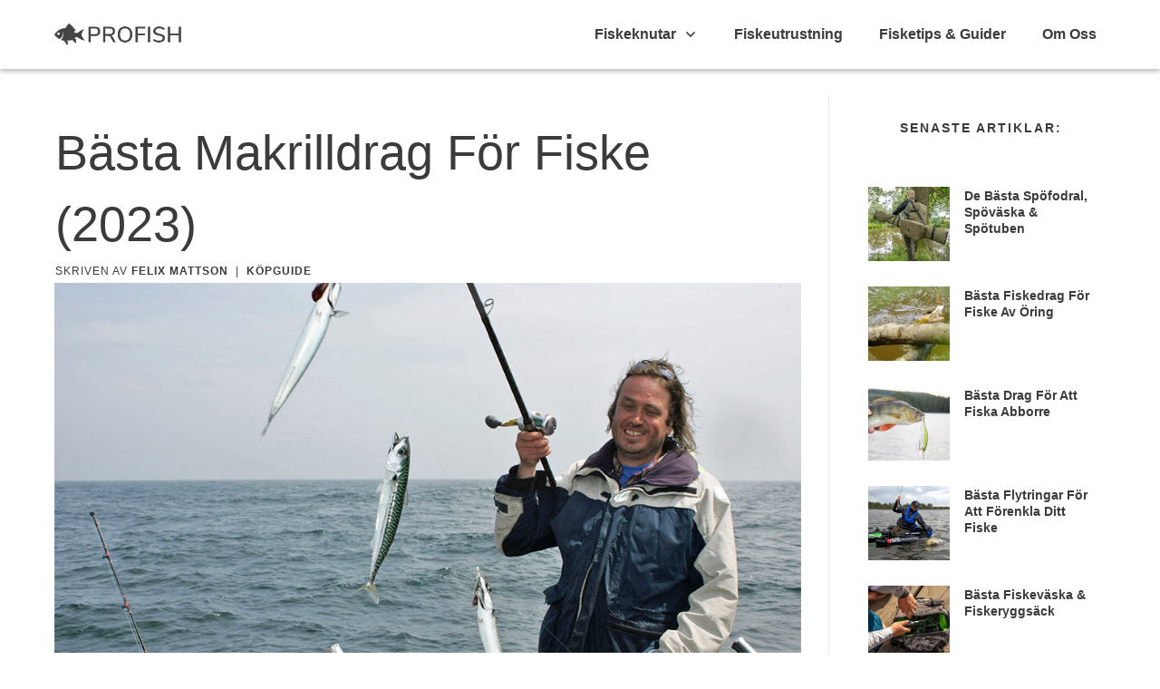

--- FILE ---
content_type: text/html; charset=UTF-8
request_url: https://profish.se/basta-makrilldrag/
body_size: 41364
content:
<!doctype html>
<html lang="sv-SE" prefix="og: https://ogp.me/ns#" >
	<head>
		<link rel="profile" href="https://gmpg.org/xfn/11">
		<meta charset="UTF-8">
		<meta name="viewport" content="width=device-width, initial-scale=1">

				<script type="text/javascript">
			window.flatStyles = window.flatStyles || ''

			window.lightspeedOptimizeStylesheet = function () {
				const currentStylesheet = document.querySelector( '.tcb-lightspeed-style:not([data-ls-optimized])' )

				if ( currentStylesheet ) {
					try {
						if ( currentStylesheet.sheet && currentStylesheet.sheet.cssRules ) {
							if ( window.flatStyles ) {
								if ( this.optimizing ) {
									setTimeout( window.lightspeedOptimizeStylesheet.bind( this ), 24 )
								} else {
									this.optimizing = true;

									let rulesIndex = 0;

									while ( rulesIndex < currentStylesheet.sheet.cssRules.length ) {
										const rule = currentStylesheet.sheet.cssRules[ rulesIndex ]
										/* remove rules that already exist in the page */
										if ( rule.type === CSSRule.STYLE_RULE && window.flatStyles.includes( `${rule.selectorText}{` ) ) {
											currentStylesheet.sheet.deleteRule( rulesIndex )
										} else {
											rulesIndex ++
										}
									}
									/* optimize, mark it such, move to the next file, append the styles we have until now */
									currentStylesheet.setAttribute( 'data-ls-optimized', '1' )

									window.flatStyles += currentStylesheet.innerHTML

									this.optimizing = false
								}
							} else {
								window.flatStyles = currentStylesheet.innerHTML
								currentStylesheet.setAttribute( 'data-ls-optimized', '1' )
							}
						}
					} catch ( error ) {
						console.warn( error )
					}

					if ( currentStylesheet.parentElement.tagName !== 'HEAD' ) {
						/* always make sure that those styles end up in the head */
						const stylesheetID = currentStylesheet.id;
						/**
						 * make sure that there is only one copy of the css
						 * e.g display CSS
						 */
						if ( ( ! stylesheetID || ( stylesheetID && ! document.querySelector( `head #${stylesheetID}` ) ) ) ) {
							document.head.prepend( currentStylesheet )
						} else {
							currentStylesheet.remove();
						}
					}
				}
			}

			window.lightspeedOptimizeFlat = function ( styleSheetElement ) {
				if ( document.querySelectorAll( 'link[href*="thrive_flat.css"]' ).length > 1 ) {
					/* disable this flat if we already have one */
					styleSheetElement.setAttribute( 'disabled', true )
				} else {
					/* if this is the first one, make sure he's in head */
					if ( styleSheetElement.parentElement.tagName !== 'HEAD' ) {
						document.head.append( styleSheetElement )
					}
				}
			}
		</script>
		<style type="text/css" id="tcb-style-base-post-134"  onLoad="typeof window.lightspeedOptimizeStylesheet === 'function' && window.lightspeedOptimizeStylesheet()" class="tcb-lightspeed-style">.thrv_wrapper .tve-content-box-background{position:absolute;width:100%;left:0px;top:0px;overflow:hidden;background-clip:padding-box;height:100% !important;}.thrv_wrapper.thrv-content-box{box-sizing:border-box;position:relative;min-height:10px;}.thrv_wrapper.thrv-content-box div:not(.thrv_icon):not(.ui-resizable-handle):not(.tve-auxiliary-icon-element){box-sizing:border-box;}.tve-cb{display:inline-block;vertical-align:middle;clear:both;overflow:visible;width:100%;z-index:1;position:relative;min-height:10px;}.thrv-button{max-width:100%;margin-left:auto;margin-right:auto;display:table !important;}.thrv-button.thrv_wrapper{padding:0px;}.thrv-button .tcb-plain-text{cursor:pointer;}a.tcb-button-link{background-color:rgb(26,188,156);padding:12px 15px;font-size:18px;box-sizing:border-box;display:inline-flex;align-items:center;overflow:hidden;width:100%;text-align:center;line-height:1.2em;}a.tcb-button-link:hover{background-color:rgb(21,162,136);}.thrv-button a.tcb-button-link{color:rgb(255,255,255);text-decoration:none !important;}a.tcb-button-link > span::before{position:absolute;content:"";display:none;top:-100px;bottom:-100px;width:1px;left:10px;background-color:rgb(0,121,0);}span.tcb-button-texts{color:inherit;display:block;flex:1 1 0%;position:relative;}span.tcb-button-texts > span{display:block;padding:0px;}.tve_image_caption{position:relative;}.tve_image_caption:not(.tcb-mm-image.tve-tab-image){height:auto !important;}.tve_image_caption .tve_image{max-width:100%;width:100%;}:not(.inc) .thrv_text_element h3 a:not(.tcb-button-link){color:inherit;font:inherit;letter-spacing:inherit;}:not(.inc) .thrv_text_element h3 a:not(.tcb-button-link):hover{color:inherit;font:inherit;letter-spacing:inherit;}.thrv_text_element a:not(.tcb-button-link){font-size:inherit;}.tcb-style-wrap strong{font-weight:var(--g-bold-weight,bold);}.tcb-plain-text{cursor:text;}.thrv_text_element{overflow-wrap:break-word;}body:not(.tve_editor_page) .thrv_wrapper.thrv_footer,body:not(.tve_editor_page) .thrv_wrapper.thrv_header{padding:0px;}.tcb-post-content.thrv_wrapper{margin-top:15px;margin-bottom:15px;padding:0px;}#tve_editor .tcb-post-content p{font-size:16px;line-height:1.6em;}.notifications-content-wrapper.tcb-permanently-hidden{display:none !important;}.tcb-permanently-hidden{display:none !important;}.tar-disabled{cursor:default;opacity:0.4;pointer-events:none;}.tcb-flex-row{display:flex;flex-flow:row nowrap;align-items:stretch;justify-content:space-between;margin-top:0px;margin-left:-15px;padding-bottom:15px;padding-top:15px;}.tcb-flex-col{flex:1 1 auto;padding-top:0px;padding-left:15px;}.tcb-flex-row .tcb-flex-col{box-sizing:border-box;}.tcb--cols--2:not(.tcb-resized) > .tcb-flex-col{max-width:50%;}.tcb--cols--3:not(.tcb-resized) > .tcb-flex-col{max-width:33.3333%;}.tcb-col{height:100%;display:flex;flex-direction:column;position:relative;}.tcb-flex-row .tcb-col{box-sizing:border-box;}html{text-rendering:auto !important;}html body{text-rendering:auto !important;}#tve_editor ul{margin-left:20px;}.thrv_wrapper{margin-top:20px;margin-bottom:20px;padding:1px;}.thrv_wrapper div{box-sizing:content-box;}.thrv_wrapper.tve-elem-default-pad{padding:20px;}.thrv_wrapper.thrv_text_element{margin:0px;}.thrv_wrapper.thrv-columns{margin-top:10px;margin-bottom:10px;padding:0px;}p{font-size:1em;}.tve_image{border-radius:0px;box-shadow:none;}div .tve_image_caption{padding:0px;max-width:100% !important;box-sizing:border-box !important;}.tve_image_caption .tve_image_frame{display:block;max-width:100%;position:relative;overflow:hidden;}.tve_image_caption .tve_image{display:block;padding:0px;height:auto;}:not(#_s):not(#_s) .tcb-conditional-display-placeholder{position:relative;min-height:var(--tcb-container-height-d,100px) !important;}:not(#_s):not(#_s) .tcb-conditional-display-placeholder.thrv-page-section{box-sizing:border-box;margin:0px;}:not(#_s):not(#_s) .tcb-conditional-display-placeholder.thrv-content-box{box-sizing:border-box;}:not(#_s):not(#_s) .tcb-conditional-display-placeholder .tve-page-section-out,:not(#_s):not(#_s) .tcb-conditional-display-placeholder .tve-content-box-background{box-sizing:border-box;position:absolute;width:100%;height:100%;left:0px;top:0px;overflow:hidden;}.thrv_wrapper.thrv_contentbox_shortcode{position:relative;}body:not(.ttb-editor-page) .tcb-post-content::before,body:not(.ttb-editor-page) .tcb-post-content::after{display:none;}.thrv_wrapper.thrv_text_element{padding:1px;}a.tcb-plain-text{cursor:pointer;}@media (max-width:1023px){:not(#_s):not(#_s) .tcb-conditional-display-placeholder{min-height:var(--tcb-container-height-t) !important;}}@media (max-width:767px){html{overflow-x:hidden !important;}html,body{max-width:100vw !important;}.tcb-flex-row{flex-direction:column;}.tcb-flex-row.v-2{flex-direction:row;}.tcb-flex-row.v-2:not(.tcb-mobile-no-wrap){flex-wrap:wrap;}.tcb-flex-row.v-2:not(.tcb-mobile-no-wrap) > .tcb-flex-col{width:100%;flex:1 0 390px;max-width:100% !important;}:not(#_s):not(#_s) .tcb-conditional-display-placeholder{min-height:var(--tcb-container-height-m) !important;}}@media (max-width:1023px) and (min-width:768px){.tcb-flex-row:not(.tcb--cols--2):not(.tcb-medium-no-wrap){flex-wrap:wrap;}.tcb-flex-row:not(.tcb--cols--2):not(.tcb-medium-no-wrap) > .tcb-flex-col{flex:1 0 250px;max-width:100% !important;}}@media screen and (-ms-high-contrast:active),(-ms-high-contrast:none){.tcb-flex-col{width:100%;}.tcb-col{display:block;}}@media screen and (max-device-width:480px){body{text-size-adjust:none;}}</style><link rel='stylesheet' id='tcb-style-base-thrive_template-68'  href='//profish.se/wp-content/uploads/thrive/tcb-base-css-68-1691060763.css' type='text/css' media='all' /><style type="text/css" id="tcb-style-template-thrive_template-68"  onLoad="typeof window.lightspeedOptimizeStylesheet === 'function' && window.lightspeedOptimizeStylesheet()" class="tcb-lightspeed-style">@media (min-width: 300px){.tve-theme-68 #wrapper{--header-background-width: 100%;--footer-background-width: 100%;--header-content-width: 1200px;--bottom-background-width: 100%;--footer-content-width: 1200px;--top-background-width: 100%;--bottom-content-width: 1200px;--top-content-width: 1200px;}.tve-theme-68 .main-container{padding: 30px 10px !important;}:not(#layout) .tve-theme-68 #wrapper{--layout-content-width: 1200px;--layout-background-width: 1200px;}.tve-theme-68 #content{padding: 0px !important;}:not(#layout) .tve-theme-68 .main-container{--separator-size: 20px;--sidebar-size: 27.59%;}.tve-theme-68 .content-section .section-content{padding: 20px 10px !important;}.tve-theme-68 .content-section [data-css="tve-u-16f805e6958"]{margin-top: 40px !important;margin-bottom: 0px !important;}:not(#tve) .tve-theme-68 .content-section [data-css="tve-u-17c365e34c4"]{letter-spacing: 1px;padding-bottom: 0px !important;margin-bottom: 0px !important;font-size: 12px !important;line-height: 1.1em !important;}:not(#tve) .tve-theme-68 .content-section [data-css="tve-u-17c365e7532"]{font-family: inherit !important;font-weight: var(--g-bold-weight,bold) !important;font-size: 12px !important;color: inherit !important;--tve-applied-color: inherit !important;}:not(#tve) .tve-theme-68 .content-section [data-css="tve-u-17c36661203"]{font-family: inherit !important;font-weight: var(--g-bold-weight,bold) !important;font-size: 12px !important;color: inherit !important;--tve-applied-color: inherit !important;}.tve-theme-68 .content-section [data-css="tve-u-17c3667772c"]{margin-bottom: 0px !important;}:not(#tve) .tve-theme-68 .content-section [data-css="tve-u-17c3669c580"]{text-transform: uppercase !important;}.tve-theme-68 .content-section [data-css="tve-u-17c366cd9e3"]{text-transform: uppercase !important;}.tve-theme-68 .content-section [data-css="tve-u-17c5a932d91"]{text-transform: uppercase !important;}.tve-theme-68 .content-section{margin-bottom: 0px !important;}.tve-theme-68 .top-section .section-background{background-color: var(--tcb-skin-color-0) !important;--background-color: var(--tcb-skin-color-0) !important;--tve-applied-background-color: var$(--tcb-skin-color-0) !important;background-image: none !important;--background-image: none !important;--tve-applied-background-image: none !important;}.tve-theme-68 .top-section .section-content{justify-content: center;display: flex;flex-direction: column;text-align: center;min-height: 1px !important;padding: 40px 20px !important;}:not(#tve) .tve-theme-68 .top-section [data-css="tve-u-17c3656b332"]{padding-bottom: 0px !important;margin-bottom: 0px !important;}.tve-theme-68 .top-section [data-css="tve-u-17c3656e139"]{--tve-alignment: center;float: none;max-width: 852px;margin-bottom: 0px !important;margin-left: auto !important;margin-right: auto !important;--tve-applied-max-width: 852px !important;}.tve-theme-68 .top-section [data-css="tve-u-17c365772f1"]{margin-bottom: 0px !important;}.tve-theme-68 .bottom-section .section-content{--tve-color: rgb(255,255,255);--tve-applied---tve-color: rgb(255,255,255);min-height: 1px !important;padding: 60px 20px !important;}.tve-theme-68 .bottom-section .section-background{border-top: none;background-color: var(--tcb-skin-color-2) !important;--background-color: var(--tcb-skin-color-2) !important;--tve-applied-background-color: var$(--tcb-skin-color-2) !important;}.tve-theme-68 .bottom-section [data-css="tve-u-17c3697394d"]{--tve-alignment: center;float: none;max-width: 850px;margin-left: auto !important;margin-right: auto !important;--tve-applied-max-width: 850px !important;}:not(#tve) .tve-theme-68 .bottom-section [data-css="tve-u-17c3697535d"]{padding-bottom: 0px !important;margin-bottom: 0px !important;}.tve-theme-68 .sidebar-section .section-content{padding: 20px 20px 20px 40px !important;}.tve-theme-68 .sidebar-section .section-background{--tve-border-width: 1px;border-left: 1px solid var(--tcb-skin-color-14);}:not(#tve) .tve-theme-68 .sidebar-section [data-css="tve-u-17c3681dc4d"]{letter-spacing: 2px;text-transform: uppercase !important;font-size: 14px !important;font-weight: var(--g-bold-weight,bold) !important;}:not(#tve) .tve-theme-68 .content-section [data-css="tve-u-184584e6647"]{font-size: 54px !important;}:not(#tve) .tve-theme-68 .content-section [data-css="tve-u-184584e754d"]{padding-bottom: 0px !important;margin-bottom: 0px !important;}.tve-theme-68 .content-section .tcb-post-list[data-css="tve-u-184585021bd"] .post-wrapper.thrv_wrapper{width: calc((100% - 35px) / 2);}.tve-theme-68 .content-section [data-css="tve-u-184585021bd"].tcb-post-list .post-wrapper{border-bottom: none;padding-bottom: 20px !important;}:not(#tve) .tve-theme-68 .content-section [data-css="tve-u-184585021bd"].tcb-post-list .post-wrapper:hover{border-bottom: none !important;}:not(#tve) .tve-theme-68 .content-section [data-css="tve-u-184585021bd"].tcb-post-list [data-css="tve-u-184585021c3"]{padding-top: 0px !important;margin-top: 0px !important;padding-bottom: 0px !important;margin-bottom: 0px !important;font-size: 20px !important;}.tve-theme-68 .content-section [data-css="tve-u-184585021bd"].tcb-post-list [data-css="tve-u-184585021bf"]{margin-top: 0px !important;margin-bottom: 15px !important;}.tve-theme-68 .content-section [data-css="tve-u-184585021bd"].tcb-post-list [data-css="tve-u-184585021c0"]{--tve-border-radius: 5px;border-radius: 5px;overflow: hidden;background-image: url("https://profish.se/wp-content/uploads/2022/11/trolling-fisketeknik-1024x640.webp?dynamic_featured=1&size=large") !important;background-size: cover !important;background-position: 50% 50% !important;background-attachment: scroll !important;background-repeat: no-repeat !important;}.tve-theme-68 .content-section [data-css="tve-u-184585021bd"].tcb-post-list .thrv-content-box [data-css="tve-u-184585021c1"]{min-height: 177px !important;}.tve-theme-68 .content-section [data-css="tve-u-184585021bd"].tcb-post-list [data-css="tve-u-184585021bf"]:hover [data-css="tve-u-184585021c0"]{background-image: linear-gradient(rgba(255,255,255,0.08),rgba(255,255,255,0.08)),url("https://profish.se/wp-content/uploads/2022/11/trolling-fisketeknik-1024x640.webp?dynamic_featured=1&size=large") !important;background-size: auto,cover !important;background-position: 50% 50%,50% 50% !important;background-attachment: scroll,scroll !important;background-repeat: no-repeat,no-repeat !important;}.tve-theme-68 .content-section [data-css="tve-u-184585021bd"].tcb-post-list [data-css="tve-u-184585021c2"]{padding: 0px !important;}.tve-theme-68 .content-section .tcb-post-list[data-css="tve-u-184585021bd"] .post-wrapper.thrv_wrapper:nth-child(n+3){margin-top: 35px !important;}.tve-theme-68 .content-section .tcb-post-list[data-css="tve-u-184585021bd"] .post-wrapper.thrv_wrapper:not(:nth-child(n+3)){margin-top: 0px !important;}.tve-theme-68 .content-section .tcb-post-list[data-css="tve-u-184585021bd"] .post-wrapper.thrv_wrapper:not(:nth-child(2n)){margin-right: 35px !important;}.tve-theme-68 .content-section .tcb-post-list[data-css="tve-u-184585021bd"] .post-wrapper.thrv_wrapper:nth-child(2n){margin-right: 0px !important;}.tve-theme-68 .sidebar-section .tcb-post-list[data-css="tve-u-1845853785e"] .post-wrapper.thrv_wrapper{width: calc((100% - 0px) / 1);}.tve-theme-68 .sidebar-section .tcb-post-list[data-css="tve-u-1845853785e"] .post-wrapper.thrv_wrapper:nth-child(n+2){margin-top: 20px !important;}.tve-theme-68 .sidebar-section [data-css="tve-u-1845853785e"].tcb-post-list [data-css="tve-u-18458537865"]{padding: 0px !important;}.tve-theme-68 .sidebar-section [data-css="tve-u-1845853785e"].tcb-post-list [data-css="tve-u-18458537864"]{margin: 0px !important;}.tve-theme-68 .sidebar-section [data-css="tve-u-1845853785e"].tcb-post-list [data-css="tve-u-18458537866"]{max-width: 40%;}.tve-theme-68 .sidebar-section [data-css="tve-u-1845853785e"].tcb-post-list [data-css="tve-u-1845853786b"]{max-width: 60%;}:not(#tve) .tve-theme-68 .sidebar-section [data-css="tve-u-1845853785e"].tcb-post-list .post-wrapper:hover{background-image: none !important;background-color: rgb(248,248,248) !important;}.tve-theme-68 .sidebar-section [data-css="tve-u-1845853785e"].tcb-post-list .post-wrapper::after{background-image: none;background-attachment: scroll;background-position: 0% 0%;background-repeat: repeat;background-size: auto;background-color: rgb(248,248,248) !important;}.tve-theme-68 .sidebar-section [data-css="tve-u-1845853785e"].tcb-post-list .post-wrapper{padding: 4px !important;}:not(#tve) .tve-theme-68 .sidebar-section [data-css="tve-u-1845853785e"].tcb-post-list [data-css="tve-u-1845853786c"]{padding-top: 0px !important;margin-top: 0px !important;padding-bottom: 0px !important;margin-bottom: 0px !important;font-size: 14px !important;font-weight: var(--g-bold-weight,bold) !important;}.tve-theme-68 .sidebar-section [data-css="tve-u-1845853785e"].tcb-post-list [data-css="tve-u-18458537867"]{--tve-border-width: 0px;background-image: none !important;border: none !important;--background-image: none !important;--tve-applied-background-image: none !important;--tve-applied-border: none !important;}.tve-theme-68 .sidebar-section .tcb-post-list[data-css="tve-u-1845853785e"] .post-wrapper.thrv_wrapper:not(:nth-child(n+2)){margin-top: 0px !important;}.tve-theme-68 .sidebar-section .tcb-post-list[data-css="tve-u-1845853785e"] .post-wrapper.thrv_wrapper:not(:nth-child(n)){margin-right: 0px !important;}.tve-theme-68 .sidebar-section .tcb-post-list[data-css="tve-u-1845853785e"] .post-wrapper.thrv_wrapper:nth-child(n){margin-right: 0px !important;}:not(#tve) .tve-theme-68 .sidebar-section [data-css="tve-u-1845853785e"].tcb-post-list [data-css="tve-u-18458537867"]:hover{border-right: none !important;background-image: none !important;--background-image: none !important;--tve-applied-background-image: none !important;}.tve-theme-68 .sidebar-section [data-css="tve-u-1845853785e"].tcb-post-list [data-css="tve-u-18458537865"] > .tcb-flex-col > .tcb-col{min-height: 80px;}.tve-theme-68 .sidebar-section [data-css="tve-u-1845853785e"]{max-width: 300px;float: none;margin-left: auto !important;margin-right: auto !important;}.tve-theme-68 .sidebar-section [data-css="tve-u-1845853785e"].tcb-post-list [data-css="tve-u-18458537869"]{background-image: url("https://profish.se/wp-content/uploads/2022/11/trolling-fisketeknik-150x150.webp?dynamic_featured=1&size=thumbnail") !important;background-size: cover !important;background-position: 50% 50% !important;background-attachment: scroll !important;background-repeat: no-repeat !important;--background-image: url("https://profish.se/wp-content/uploads/2022/11/trolling-fisketeknik-150x150.webp?dynamic_featured=1&size=thumbnail") !important;--background-size: cover !important;--background-position: 50% 50% !important;--background-attachment: scroll !important;--background-repeat: no-repeat !important;--tve-applied-background-image: url("https://profish.se/wp-content/uploads/2022/11/trolling-fisketeknik-150x150.webp?dynamic_featured=1&size=thumbnail") !important;}.tve-theme-68 .sidebar-section [data-css="tve-u-1845853785e"].tcb-post-list [data-css="tve-u-18458537868"]{margin-top: 0px !important;margin-bottom: 0px !important;padding: 1px !important;}.tve-theme-68 .sidebar-section [data-css="tve-u-1845853785e"].tcb-post-list .thrv-content-box [data-css="tve-u-1845853786a"]{min-height: 80px !important;--tve-applied-min-height: 80px !important;}:not(#tve) .tve-theme-68 .content-section [data-css="tve-u-184bd331d5d"] p,:not(#tve) .tve-theme-68 .content-section [data-css="tve-u-184bd331d5d"] li,:not(#tve) .tve-theme-68 .content-section [data-css="tve-u-184bd331d5d"] blockquote,:not(#tve) .tve-theme-68 .content-section [data-css="tve-u-184bd331d5d"] address,:not(#tve) .tve-theme-68 .content-section [data-css="tve-u-184bd331d5d"] .tcb-plain-text,:not(#tve) .tve-theme-68 .content-section [data-css="tve-u-184bd331d5d"] label{font-size: var(--tve-font-size,16px);}.tve-theme-68 .content-section [data-css="tve-u-184bd331d5d"]{--tve-font-size: 16px;}.tve-theme-68 .content-section [data-css="tve-u-184bd331d5c"]{--tcb-local-default-master-h: var(--tcb-main-master-h,210);--tcb-local-default-master-s: var(--tcb-main-master-s,77%);--tcb-local-default-master-l: var(--tcb-main-master-l,54%);padding-top: 20px !important;padding-bottom: 20px !important;margin-top: 30px !important;}.tve-theme-68 .content-section [data-css="tve-u-184bd331d63"]{border-radius: 0px;overflow: hidden;box-shadow: none;background-image: linear-gradient(rgb(241,241,241),rgb(241,241,241)) !important;background-size: auto !important;background-position: 50% 50% !important;background-attachment: scroll !important;background-repeat: no-repeat !important;}.tve-theme-68 .content-section [data-css="tve-u-184bd331d62"]{padding: 20px !important;margin-bottom: 20px !important;margin-top: 0px !important;}.tve-theme-68 .content-section [data-css="tve-u-184bd331d65"]{padding: 0px !important;}.tve-theme-68 .content-section [data-css="tve-u-184bd331d64"]{margin: 0px !important;}.tve-theme-68 .content-section [data-css="tve-u-184bd331d67"]{padding: 0px !important;}.tve-theme-68 .content-section [data-css="tve-u-184bd331d70"]{padding: 0px !important;}.tve-theme-68 .content-section [data-css="tve-u-184bd331d6e"]{float: right;z-index: 3;position: relative;overflow: hidden;background-image: linear-gradient(rgb(255,255,255),rgb(255,255,255)) !important;background-size: auto !important;background-position: 50% 50% !important;background-attachment: scroll !important;background-repeat: no-repeat !important;margin-bottom: 0px !important;padding: 13px !important;border-top-right-radius: 10px !important;border-bottom-left-radius: 10px !important;box-shadow: rgba(0,0,0,0.08) 0px 8px 12px 0px !important;margin-top: 0px !important;}:not(#tve) .tve-theme-68 .content-section [data-css="tve-u-184bd331d6f"]{font-size: 18px !important;font-weight: var(--g-bold-weight,bold) !important;color: hsla(var(--tcb-main-master-h,210),var(--tcb-main-master-s,77%),var(--tcb-main-master-l,54%),1) !important;--tcb-applied-color: hsla(var(--tcb-main-master-h,210),var(--tcb-main-master-s,77%),var(--tcb-main-master-l,54%),1) !important;text-decoration: none !important;padding-bottom: 0px !important;margin-bottom: 0px !important;padding-top: 0px !important;margin-top: 0px !important;line-height: 1.1em !important;}.tve-theme-68 .content-section [data-css="tve-u-184bd331d6c"]{background-image: linear-gradient(hsla(calc(var(--tcb-main-master-h,210) - 0 ),77%,54%,0.19),hsla(calc(var(--tcb-main-master-h,210) - 0 ),77%,54%,0.19)) !important;background-size: auto !important;background-position: 50% 50% !important;background-attachment: scroll !important;background-repeat: no-repeat !important;}.tve-theme-68 .content-section [data-css="tve-u-184bd331d6b"]{float: right;z-index: 3;position: relative;padding: 8px !important;margin: -20px -20px 0px auto !important;}.tve-theme-68 .content-section [data-css="tve-u-184bd331d6b"] > .tve-cb{justify-content: center;display: flex;flex-direction: column;}.tve-theme-68 .content-section [data-css="tve-u-184bd331d6a"]::after{clear: both;}.tve-theme-68 .content-section [data-css="tve-u-184bd331d65"] > .tcb-flex-col > .tcb-col{justify-content: center;}.tve-theme-68 .content-section [data-css="tve-u-184bd331d61"] > .tcb-flex-col{padding-left: 15px;}.tve-theme-68 .content-section [data-css="tve-u-184bd331d61"]{margin-left: -15px;padding-top: 0px !important;padding-bottom: 0px !important;}.tve-theme-68 .content-section [data-css="tve-u-184bd331d72"]{padding: 20px !important;margin-bottom: 20px !important;margin-top: 0px !important;}.tve-theme-68 .content-section [data-css="tve-u-184bd331d73"]{border-radius: 0px;overflow: hidden;box-shadow: none;background-image: linear-gradient(rgb(241,241,241),rgb(241,241,241)) !important;background-size: auto !important;background-position: 50% 50% !important;background-attachment: scroll !important;background-repeat: no-repeat !important;}.tve-theme-68 .content-section [data-css="tve-u-184bd331d74"]{margin: 0px !important;}.tve-theme-68 .content-section [data-css="tve-u-184bd331d75"]{padding: 0px !important;}.tve-theme-68 .content-section [data-css="tve-u-184bd331d75"] > .tcb-flex-col > .tcb-col{justify-content: center;}.tve-theme-68 .content-section [data-css="tve-u-184bd331d76"]{padding: 0px !important;}.tve-theme-68 .content-section [data-css="tve-u-184bd331d78"]::after{clear: both;}.tve-theme-68 .content-section [data-css="tve-u-184bd331d79"]{float: right;z-index: 3;position: relative;padding: 8px !important;margin: -20px -20px 0px auto !important;}.tve-theme-68 .content-section [data-css="tve-u-184bd331d79"] > .tve-cb{justify-content: center;display: flex;flex-direction: column;}.tve-theme-68 .content-section [data-css="tve-u-184bd331d7a"]{background-image: linear-gradient(hsla(calc(var(--tcb-main-master-h,210) - 0 ),77%,54%,0.19),hsla(calc(var(--tcb-main-master-h,210) - 0 ),77%,54%,0.19)) !important;background-size: auto !important;background-position: 50% 50% !important;background-attachment: scroll !important;background-repeat: no-repeat !important;}.tve-theme-68 .content-section [data-css="tve-u-184bd331d7c"]{float: right;z-index: 3;position: relative;overflow: hidden;background-image: linear-gradient(rgb(255,255,255),rgb(255,255,255)) !important;background-size: auto !important;background-position: 50% 50% !important;background-attachment: scroll !important;background-repeat: no-repeat !important;margin-bottom: 0px !important;padding: 13px !important;border-top-right-radius: 10px !important;border-bottom-left-radius: 10px !important;box-shadow: rgba(0,0,0,0.08) 0px 8px 12px 0px !important;margin-top: 0px !important;}:not(#tve) .tve-theme-68 .content-section [data-css="tve-u-184bd331d7d"]{font-size: 18px !important;font-weight: var(--g-bold-weight,bold) !important;color: hsla(var(--tcb-main-master-h,210),var(--tcb-main-master-s,77%),var(--tcb-main-master-l,54%),1) !important;--tcb-applied-color: hsla(var(--tcb-main-master-h,210),var(--tcb-main-master-s,77%),var(--tcb-main-master-l,54%),1) !important;text-decoration: none !important;padding-bottom: 0px !important;margin-bottom: 0px !important;padding-top: 0px !important;margin-top: 0px !important;line-height: 1.1em !important;}.tve-theme-68 .content-section [data-css="tve-u-184bd331d7e"]{padding: 0px !important;}.tve-theme-68 .content-section [data-css="tve-u-184bd331d80"]{padding: 20px !important;margin-bottom: 20px !important;margin-top: 0px !important;}.tve-theme-68 .content-section [data-css="tve-u-184bd331d81"]{border-radius: 0px;overflow: hidden;box-shadow: none;background-image: linear-gradient(rgb(241,241,241),rgb(241,241,241)) !important;background-size: auto !important;background-position: 50% 50% !important;background-attachment: scroll !important;background-repeat: no-repeat !important;}.tve-theme-68 .content-section [data-css="tve-u-184bd331d82"]{margin: 0px !important;}.tve-theme-68 .content-section [data-css="tve-u-184bd331d83"]{padding: 0px !important;}.tve-theme-68 .content-section [data-css="tve-u-184bd331d83"] > .tcb-flex-col > .tcb-col{justify-content: center;}.tve-theme-68 .content-section [data-css="tve-u-184bd331d84"]{padding: 0px !important;}:not(#tve) .tve-theme-68 .content-section [data-css="tve-u-184bd331d77"]{padding-top: 0px !important;margin-top: 0px !important;padding-bottom: 0px !important;margin-bottom: 0px !important;text-decoration: none !important;text-transform: capitalize !important;font-size: 16px !important;}.tve-theme-68 .content-section [data-css="tve-u-184bd331d85"]::after{clear: both;}.tve-theme-68 .content-section [data-css="tve-u-184bd331d86"]{float: right;z-index: 3;position: relative;padding: 8px !important;margin: -20px -20px 0px auto !important;}.tve-theme-68 .content-section [data-css="tve-u-184bd331d86"] > .tve-cb{justify-content: center;display: flex;flex-direction: column;}.tve-theme-68 .content-section [data-css="tve-u-184bd331d87"]{background-image: linear-gradient(hsla(calc(var(--tcb-main-master-h,210) - 0 ),77%,54%,0.19),hsla(calc(var(--tcb-main-master-h,210) - 0 ),77%,54%,0.19)) !important;background-size: auto !important;background-position: 50% 50% !important;background-attachment: scroll !important;background-repeat: no-repeat !important;}.tve-theme-68 .content-section [data-css="tve-u-184bd331d8a"]{float: right;z-index: 3;position: relative;overflow: hidden;background-image: linear-gradient(rgb(255,255,255),rgb(255,255,255)) !important;background-size: auto !important;background-position: 50% 50% !important;background-attachment: scroll !important;background-repeat: no-repeat !important;margin-bottom: 0px !important;padding: 13px !important;border-top-right-radius: 10px !important;border-bottom-left-radius: 10px !important;box-shadow: rgba(0,0,0,0.08) 0px 8px 12px 0px !important;margin-top: 0px !important;}:not(#tve) .tve-theme-68 .content-section [data-css="tve-u-184bd331d8b"]{font-size: 18px !important;font-weight: var(--g-bold-weight,bold) !important;color: hsla(var(--tcb-main-master-h,210),var(--tcb-main-master-s,77%),var(--tcb-main-master-l,54%),1) !important;--tcb-applied-color: hsla(var(--tcb-main-master-h,210),var(--tcb-main-master-s,77%),var(--tcb-main-master-l,54%),1) !important;text-decoration: none !important;padding-bottom: 0px !important;margin-bottom: 0px !important;padding-top: 0px !important;margin-top: 0px !important;line-height: 1.1em !important;}.tve-theme-68 .content-section [data-css="tve-u-184bd331d8c"]{padding: 0px !important;}.tve-theme-68 .content-section [data-css="tve-u-184bd331d5e"]{border-bottom: none !important;margin-bottom: 35px !important;}:not(#tve) .tve-theme-68 .content-section [data-css="tve-u-184bd331d68"]{padding-top: 0px !important;margin-top: 0px !important;padding-bottom: 0px !important;margin-bottom: 0px !important;text-decoration: none !important;text-transform: capitalize !important;font-size: 18px !important;}:not(#tve) .tve-theme-68 .content-section [data-css="tve-u-184bd331d71"]{padding-bottom: 0px !important;margin-bottom: 0px !important;}:not(#tve) .tve-theme-68 .content-section [data-css="tve-u-184bd331d7f"]{padding-bottom: 0px !important;margin-bottom: 0px !important;}:not(#tve) .tve-theme-68 .content-section [data-css="tve-u-184bd331d8d"]{padding-bottom: 0px !important;margin-bottom: 0px !important;}:not(#tve) .tve-theme-68 .content-section [data-css="tve-u-184bd331d5f"]{padding-bottom: 0px !important;margin-bottom: 0px !important;padding-top: 0px !important;margin-top: 0px !important;font-size: 26px !important;}.tve-theme-68 .content-section [data-css="tve-u-184bd331d60"]{margin-top: 0px !important;}.tve-theme-68 .content-section [data-css="tve-u-184bd5ab5fd"]{max-width: 38.5%;}.tve-theme-68 .content-section [data-css="tve-u-184bd5ab615"]{max-width: 31.5%;}.tve-theme-68 .content-section [data-css="tve-u-184bd5ab62b"]{max-width: 30%;}}@media (max-width: 1023px){.tve-theme-68 .main-container{padding-left: 20px !important;padding-right: 20px !important;}:not(#layout) .tve-theme-68 .main-container{flex-wrap: wrap;}:not(#layout) .tve-theme-68 .main-container div.main-columns-separator{width: 100%;}.tve-theme-68 .content-section .section-content{padding-left: 20px !important;padding-right: 20px !important;}.tve-theme-68 .content-section [data-css="tve-u-16f805e6958"]{margin-top: 40px !important;margin-bottom: 40px !important;}.tve-theme-68 .top-section .section-content{padding-left: 40px !important;padding-right: 40px !important;min-height: 180px !important;}.tve-theme-68 .bottom-section .section-content{padding-left: 40px !important;padding-right: 40px !important;}.tve-theme-68 .sidebar-section .section-content{padding: 20px !important;}.tve-theme-68 .sidebar-section .section-background{border-left: none;}.tve-theme-68 .content-section .tcb-post-list[data-css="tve-u-184585021bd"] .post-wrapper.thrv_wrapper{width: calc((100% - 35px) / 2);}.tve-theme-68 .content-section .tcb-post-list[data-css="tve-u-184585021bd"] .post-wrapper.thrv_wrapper:nth-child(n+3){margin-top: 35px !important;}.tve-theme-68 .content-section .tcb-post-list[data-css="tve-u-184585021bd"] .post-wrapper.thrv_wrapper:not(:nth-child(2n)){margin-right: 35px !important;}.tve-theme-68 .content-section .tcb-post-list[data-css="tve-u-184585021bd"] .post-wrapper.thrv_wrapper:not(:nth-child(n+3)){margin-top: 0px !important;}.tve-theme-68 .content-section .tcb-post-list[data-css="tve-u-184585021bd"] .post-wrapper.thrv_wrapper:nth-child(2n){margin-right: 0px !important;}.tve-theme-68 .sidebar-section .tcb-post-list[data-css="tve-u-1845853785e"] .post-wrapper.thrv_wrapper{width: calc((100% - 0px) / 1);}.tve-theme-68 .sidebar-section .tcb-post-list[data-css="tve-u-1845853785e"] .post-wrapper.thrv_wrapper:nth-child(n+2){margin-top: 20px !important;}.tve-theme-68 .sidebar-section .tcb-post-list[data-css="tve-u-1845853785e"] .post-wrapper.thrv_wrapper:not(:nth-child(n+2)){margin-top: 0px !important;}.tve-theme-68 .sidebar-section .tcb-post-list[data-css="tve-u-1845853785e"] .post-wrapper.thrv_wrapper:not(:nth-child(n)){margin-right: 0px !important;}.tve-theme-68 .sidebar-section .tcb-post-list[data-css="tve-u-1845853785e"] .post-wrapper.thrv_wrapper:nth-child(n){margin-right: 0px !important;}.tve-theme-68 .sidebar-section [data-css="tve-u-1845853785e"].tcb-post-list [data-css="tve-u-18458537866"]{max-width: 23.9%;}.tve-theme-68 .sidebar-section [data-css="tve-u-1845853785e"].tcb-post-list [data-css="tve-u-1845853786b"]{max-width: 76.1%;}.tve-theme-68 .sidebar-section [data-css="tve-u-1845853785e"].tcb-post-list [data-css="tve-u-18458537865"] > .tcb-flex-col > .tcb-col{min-height: 66px;}.tve-theme-68 .sidebar-section [data-css="tve-u-1845853785e"]{max-width: 100%;}.tve-theme-68 .content-section [data-css="tve-u-184bd331d61"] > .tcb-flex-col{padding-left: 20px;}.tve-theme-68 .content-section [data-css="tve-u-184bd331d61"]{margin-left: -20px;}.tve-theme-68 .content-section [data-css="tve-u-184bd331d62"]{margin-bottom: 20px !important;}.tve-theme-68 .content-section [data-css="tve-u-184bd331d72"]{margin-bottom: 20px !important;}.tve-theme-68 .content-section [data-css="tve-u-184bd331d80"]{margin-bottom: 20px !important;}}@media (max-width: 767px){.tve-theme-68 .main-container{padding: 10px !important;}.tve-theme-68 .content-section [data-css="tve-u-16f805e6958"]{margin-top: 30px !important;margin-bottom: 20px !important;}.tve-theme-68 .content-section .section-content{padding-left: 10px !important;padding-right: 10px !important;}:not(#tve) .tve-theme-68 .content-section [data-css="tve-u-17c365e34c4"]{font-size: 10px !important;}:not(#tve) .tve-theme-68 .content-section [data-css="tve-u-17c365e7532"]{font-size: inherit !important;}:not(#tve) .tve-theme-68 .content-section [data-css="tve-u-17c36661203"]{font-size: inherit !important;}.tve-theme-68 .top-section .section-content{padding: 20px !important;min-height: 185px !important;}.tve-theme-68 .top-section [data-css="tve-u-17c3656e139"]{max-width: 100%;--tve-applied-max-width: 100% !important;}.tve-theme-68 .bottom-section .section-content{padding: 40px 20px !important;}.tve-theme-68 .sidebar-section .section-content{padding-left: 10px !important;padding-right: 10px !important;}.tve-theme-68 .content-section .tcb-post-list[data-css="tve-u-184585021bd"] .post-wrapper.thrv_wrapper{width: calc((100% - 0px) / 1);}.tve-theme-68 .content-section .tcb-post-list[data-css="tve-u-184585021bd"] .post-wrapper.thrv_wrapper:nth-child(n+2){margin-top: 35px !important;}.tve-theme-68 .content-section [data-css="tve-u-184585021bd"].tcb-post-list .post-wrapper{min-width: 100%;}.tve-theme-68 .content-section .tcb-post-list[data-css="tve-u-184585021bd"] .post-wrapper.thrv_wrapper:not(:nth-child(n+2)){margin-top: 0px !important;}.tve-theme-68 .content-section .tcb-post-list[data-css="tve-u-184585021bd"] .post-wrapper.thrv_wrapper:nth-child(n){margin-right: 0px !important;}.tve-theme-68 .content-section .tcb-post-list[data-css="tve-u-184585021bd"] .post-wrapper.thrv_wrapper:not(:nth-child(n)){margin-right: 35px !important;}.tve-theme-68 .content-section [data-css="tve-u-184585021bd"].tcb-post-list .thrv-content-box [data-css="tve-u-184585021c1"]{min-height: 157px !important;}.tve-theme-68 .sidebar-section .tcb-post-list[data-css="tve-u-1845853785e"] .post-wrapper.thrv_wrapper{width: calc((100% - 0px) / 1);}.tve-theme-68 .sidebar-section .tcb-post-list[data-css="tve-u-1845853785e"] .post-wrapper.thrv_wrapper:nth-child(n+2){margin-top: 25px !important;}.tve-theme-68 .sidebar-section [data-css="tve-u-1845853785e"].tcb-post-list [data-css="tve-u-18458537865"]{flex-wrap: nowrap !important;}.tve-theme-68 .sidebar-section .tcb-post-list[data-css="tve-u-1845853785e"] .post-wrapper.thrv_wrapper:not(:nth-child(n+2)){margin-top: 0px !important;}.tve-theme-68 .sidebar-section .tcb-post-list[data-css="tve-u-1845853785e"] .post-wrapper.thrv_wrapper:not(:nth-child(n)){margin-right: 0px !important;}.tve-theme-68 .sidebar-section .tcb-post-list[data-css="tve-u-1845853785e"] .post-wrapper.thrv_wrapper:nth-child(n){margin-right: 0px !important;}.tve-theme-68 .sidebar-section [data-css="tve-u-1845853785e"].tcb-post-list [data-css="tve-u-18458537866"]{max-width: 37.4%;}.tve-theme-68 .sidebar-section [data-css="tve-u-1845853785e"].tcb-post-list [data-css="tve-u-1845853786b"]{max-width: 62.6%;}.tve-theme-68 .content-section [data-css="tve-u-184bd331d65"]{flex-wrap: nowrap !important;}.tve-theme-68 .content-section [data-css="tve-u-184bd331d75"]{flex-wrap: nowrap !important;}.tve-theme-68 .content-section [data-css="tve-u-184bd331d83"]{flex-wrap: nowrap !important;}.tve-theme-68 .content-section [data-css="tve-u-184bd331d70"]{padding: 10px 20px 20px !important;}.tve-theme-68 .content-section [data-css="tve-u-184bd331d7e"]{padding: 10px 20px 20px !important;}.tve-theme-68 .content-section [data-css="tve-u-184bd331d8c"]{padding: 10px 20px 20px !important;}.tve-theme-68 .content-section [data-css="tve-u-184bd331d67"]{padding-left: 20px !important;}.tve-theme-68 .content-section [data-css="tve-u-184bd331d76"]{padding-left: 20px !important;}.tve-theme-68 .content-section [data-css="tve-u-184bd331d84"]{padding-left: 20px !important;}.tve-theme-68 .content-section [data-css="tve-u-184bd331d6e"]{padding: 12px !important;}.tve-theme-68 .content-section [data-css="tve-u-184bd331d7c"]{padding: 12px !important;}.tve-theme-68 .content-section [data-css="tve-u-184bd331d8a"]{padding: 12px !important;}.tve-theme-68 .content-section [data-css="tve-u-184bd331d6b"]{padding: 8px !important;}.tve-theme-68 .content-section [data-css="tve-u-184bd331d79"]{padding: 8px !important;}.tve-theme-68 .content-section [data-css="tve-u-184bd331d86"]{padding: 8px !important;}:not(#tve) .tve-theme-68 .content-section [data-css="tve-u-184bd331d6f"]{font-size: 16px !important;}:not(#tve) .tve-theme-68 .content-section [data-css="tve-u-184bd331d7d"]{font-size: 16px !important;}:not(#tve) .tve-theme-68 .content-section [data-css="tve-u-184bd331d8b"]{font-size: 16px !important;}}</style>
<!-- Sökmotoroptimering av Rank Math – https://rankmath.com/ -->
<title>Bästa Makrilldrag För Fiske (2023) - Profish</title>
<meta name="description" content="Här går vi igenom de bästa makrilldragen som finns på marknaden för att du enklare ska kunna fiska makrill på ditt nästa fiskeäventyr."/>
<meta name="robots" content="index, follow, max-snippet:-1, max-video-preview:-1, max-image-preview:large"/>
<link rel="canonical" href="https://profish.se/basta-makrilldrag/" />
<meta property="og:locale" content="sv_SE" />
<meta property="og:type" content="article" />
<meta property="og:title" content="Bästa Makrilldrag För Fiske (2023) - Profish" />
<meta property="og:description" content="Här går vi igenom de bästa makrilldragen som finns på marknaden för att du enklare ska kunna fiska makrill på ditt nästa fiskeäventyr." />
<meta property="og:url" content="https://profish.se/basta-makrilldrag/" />
<meta property="og:site_name" content="Profish" />
<meta property="article:section" content="Köpguide" />
<meta property="og:updated_time" content="2023-01-05T07:19:01+01:00" />
<meta property="og:image" content="https://profish.se/wp-content/uploads/2022/11/basta-makrilldrag-bast-i-test.jpg" />
<meta property="og:image:secure_url" content="https://profish.se/wp-content/uploads/2022/11/basta-makrilldrag-bast-i-test.jpg" />
<meta property="og:image:width" content="1000" />
<meta property="og:image:height" content="664" />
<meta property="og:image:alt" content="bästa makrilldrag bäst i test" />
<meta property="og:image:type" content="image/jpeg" />
<meta property="article:published_time" content="2022-11-09T10:52:46+01:00" />
<meta property="article:modified_time" content="2023-01-05T07:19:01+01:00" />
<meta name="twitter:card" content="summary_large_image" />
<meta name="twitter:title" content="Bästa Makrilldrag För Fiske (2023) - Profish" />
<meta name="twitter:description" content="Här går vi igenom de bästa makrilldragen som finns på marknaden för att du enklare ska kunna fiska makrill på ditt nästa fiskeäventyr." />
<meta name="twitter:image" content="https://profish.se/wp-content/uploads/2022/11/basta-makrilldrag-bast-i-test.jpg" />
<meta name="twitter:label1" content="Skriven av" />
<meta name="twitter:data1" content="Felix Mattson" />
<meta name="twitter:label2" content="Lästid" />
<meta name="twitter:data2" content="Mindre än en minut" />
<script type="application/ld+json" class="rank-math-schema">{"@context":"https://schema.org","@graph":[{"@type":["Person","Organization"],"@id":"https://profish.se/#person","name":"profish_uxenib"},{"@type":"WebSite","@id":"https://profish.se/#website","url":"https://profish.se","name":"Profish","publisher":{"@id":"https://profish.se/#person"},"inLanguage":"sv-SE"},{"@type":"ImageObject","@id":"https://profish.se/wp-content/uploads/2022/11/basta-makrilldrag-bast-i-test.jpg","url":"https://profish.se/wp-content/uploads/2022/11/basta-makrilldrag-bast-i-test.jpg","width":"1000","height":"664","caption":"b\u00e4sta makrilldrag b\u00e4st i test","inLanguage":"sv-SE"},{"@type":"WebPage","@id":"https://profish.se/basta-makrilldrag/#webpage","url":"https://profish.se/basta-makrilldrag/","name":"B\u00e4sta Makrilldrag F\u00f6r Fiske (2023) - Profish","datePublished":"2022-11-09T10:52:46+01:00","dateModified":"2023-01-05T07:19:01+01:00","isPartOf":{"@id":"https://profish.se/#website"},"primaryImageOfPage":{"@id":"https://profish.se/wp-content/uploads/2022/11/basta-makrilldrag-bast-i-test.jpg"},"inLanguage":"sv-SE"},{"@type":"Person","@id":"https://profish.se/author/felix-mattson/","name":"Felix Mattson","url":"https://profish.se/author/felix-mattson/","image":{"@type":"ImageObject","@id":"https://secure.gravatar.com/avatar/d6e2b46fe7e3030d9dabdc7fb4a35eb22b4cafb23838d8b1881910f591f526e4?s=96&amp;d=mm&amp;r=g","url":"https://secure.gravatar.com/avatar/d6e2b46fe7e3030d9dabdc7fb4a35eb22b4cafb23838d8b1881910f591f526e4?s=96&amp;d=mm&amp;r=g","caption":"Felix Mattson","inLanguage":"sv-SE"}},{"@type":"BlogPosting","headline":"B\u00e4sta Makrilldrag F\u00f6r Fiske (2023) - Profish","keywords":"makrilldrag","datePublished":"2022-11-09T10:52:46+01:00","dateModified":"2023-01-05T07:19:01+01:00","articleSection":"K\u00f6pguide","author":{"@id":"https://profish.se/author/felix-mattson/","name":"Felix Mattson"},"publisher":{"@id":"https://profish.se/#person"},"description":"H\u00e4r g\u00e5r vi igenom de b\u00e4sta makrilldragen som finns p\u00e5 marknaden f\u00f6r att du enklare ska kunna fiska makrill p\u00e5 ditt n\u00e4sta fiske\u00e4ventyr.","name":"B\u00e4sta Makrilldrag F\u00f6r Fiske (2023) - Profish","@id":"https://profish.se/basta-makrilldrag/#richSnippet","isPartOf":{"@id":"https://profish.se/basta-makrilldrag/#webpage"},"image":{"@id":"https://profish.se/wp-content/uploads/2022/11/basta-makrilldrag-bast-i-test.jpg"},"inLanguage":"sv-SE","mainEntityOfPage":{"@id":"https://profish.se/basta-makrilldrag/#webpage"}}]}</script>
<!-- /Rank Math SEO-tillägg för WordPress -->

<link rel="alternate" type="application/rss+xml" title="Profish &raquo; Webbflöde" href="https://profish.se/feed/" />
<link rel="alternate" type="application/rss+xml" title="Profish &raquo; Kommentarsflöde" href="https://profish.se/comments/feed/" />
<link rel="alternate" type="application/rss+xml" title="Profish &raquo; Kommentarsflöde för Bästa Makrilldrag För Fiske (2023)" href="https://profish.se/basta-makrilldrag/feed/" />
<link rel="alternate" title="oEmbed (JSON)" type="application/json+oembed" href="https://profish.se/wp-json/oembed/1.0/embed?url=https%3A%2F%2Fprofish.se%2Fbasta-makrilldrag%2F" />
<link rel="alternate" title="oEmbed (XML)" type="text/xml+oembed" href="https://profish.se/wp-json/oembed/1.0/embed?url=https%3A%2F%2Fprofish.se%2Fbasta-makrilldrag%2F&#038;format=xml" />
<style id='wp-img-auto-sizes-contain-inline-css' type='text/css'>
img:is([sizes=auto i],[sizes^="auto," i]){contain-intrinsic-size:3000px 1500px}
/*# sourceURL=wp-img-auto-sizes-contain-inline-css */
</style>
<style id='wp-emoji-styles-inline-css' type='text/css'>

	img.wp-smiley, img.emoji {
		display: inline !important;
		border: none !important;
		box-shadow: none !important;
		height: 1em !important;
		width: 1em !important;
		margin: 0 0.07em !important;
		vertical-align: -0.1em !important;
		background: none !important;
		padding: 0 !important;
	}
/*# sourceURL=wp-emoji-styles-inline-css */
</style>
<style id='classic-theme-styles-inline-css' type='text/css'>
/*! This file is auto-generated */
.wp-block-button__link{color:#fff;background-color:#32373c;border-radius:9999px;box-shadow:none;text-decoration:none;padding:calc(.667em + 2px) calc(1.333em + 2px);font-size:1.125em}.wp-block-file__button{background:#32373c;color:#fff;text-decoration:none}
/*# sourceURL=/wp-includes/css/classic-themes.min.css */
</style>
<link rel='stylesheet' id='thrive-theme-css' href='https://profish.se/wp-content/themes/thrive-theme/style.css?ver=3.25.1' type='text/css' media='all' />
<script type="text/javascript" src="https://profish.se/wp-includes/js/jquery/jquery.min.js?ver=3.7.1" id="jquery-core-js"></script>
<script type="text/javascript" src="https://profish.se/wp-includes/js/jquery/jquery-migrate.min.js?ver=3.4.1" id="jquery-migrate-js"></script>
<script type="text/javascript" src="https://profish.se/wp-includes/js/imagesloaded.min.js?ver=5.0.0" id="imagesloaded-js"></script>
<script type="text/javascript" src="https://profish.se/wp-includes/js/masonry.min.js?ver=4.2.2" id="masonry-js"></script>
<script type="text/javascript" src="https://profish.se/wp-includes/js/jquery/jquery.masonry.min.js?ver=3.1.2b" id="jquery-masonry-js"></script>
<script type="text/javascript" id="tve_frontend-js-extra">
/* <![CDATA[ */
var tve_frontend_options = {"ajaxurl":"https://profish.se/wp-admin/admin-ajax.php","is_editor_page":"","page_events":[],"is_single":"1","social_fb_app_id":"","dash_url":"https://profish.se/wp-content/themes/thrive-theme/thrive-dashboard","queried_object":{"ID":134,"post_author":"2"},"query_vars":{"page":"","name":"basta-makrilldrag"},"$_POST":[],"translations":{"Copy":"Copy","empty_username":"ERROR: The username field is empty.","empty_password":"ERROR: The password field is empty.","empty_login":"ERROR: Enter a username or email address.","min_chars":"At least %s characters are needed","no_headings":"No headings found","registration_err":{"required_field":"\u003Cstrong\u003EError\u003C/strong\u003E: This field is required","required_email":"\u003Cstrong\u003EError\u003C/strong\u003E: Please type your email address.","invalid_email":"\u003Cstrong\u003EError\u003C/strong\u003E: The email address isn&#8217;t correct.","passwordmismatch":"\u003Cstrong\u003EError\u003C/strong\u003E: Password mismatch"}},"routes":{"posts":"https://profish.se/wp-json/tcb/v1/posts","video_reporting":"https://profish.se/wp-json/tcb/v1/video-reporting"},"nonce":"81395147a6","allow_video_src":"","google_client_id":null,"google_api_key":null,"facebook_app_id":null,"lead_generation_custom_tag_apis":["activecampaign","aweber","convertkit","drip","klicktipp","mailchimp","sendlane","zapier"],"post_request_data":[],"user_profile_nonce":"d84e193326","ip":"18.227.105.30","current_user":[],"post_id":"134","post_title":"B\u00e4sta Makrilldrag F\u00f6r Fiske (2023)","post_type":"post","post_url":"https://profish.se/basta-makrilldrag/","is_lp":"","conditional_display":{"is_tooltip_dismissed":false}};
//# sourceURL=tve_frontend-js-extra
/* ]]> */
</script>
<script type="text/javascript" src="https://profish.se/wp-content/plugins/thrive-visual-editor/editor/js/dist/modules/general.min.js?ver=3.27.1" id="tve_frontend-js"></script>
<script type="text/javascript" id="theme-frontend-js-extra">
/* <![CDATA[ */
var thrive_front_localize = {"comments_form":{"error_defaults":{"email":"Email address invalid","url":"Website address invalid","required":"Required field missing"}},"routes":{"posts":"https://profish.se/wp-json/tcb/v1/posts","frontend":"https://profish.se/wp-json/ttb/v1/frontend"},"tar_post_url":"?tve=true&action=architect&from_theme=1","is_editor":"","ID":"68","template_url":"?tve=true&action=architect&from_tar=134","pagination_url":{"template":"https://profish.se/basta-makrilldrag/page/[thrive_page_number]/","base":"https://profish.se/basta-makrilldrag/"},"sidebar_visibility":[],"is_singular":"1","is_user_logged_in":""};
//# sourceURL=theme-frontend-js-extra
/* ]]> */
</script>
<script type="text/javascript" src="https://profish.se/wp-content/themes/thrive-theme/inc/assets/dist/frontend.min.js?ver=3.25.1" id="theme-frontend-js"></script>
<link rel="https://api.w.org/" href="https://profish.se/wp-json/" /><link rel="alternate" title="JSON" type="application/json" href="https://profish.se/wp-json/wp/v2/posts/134" /><link rel="EditURI" type="application/rsd+xml" title="RSD" href="https://profish.se/xmlrpc.php?rsd" />
<meta name="generator" content="WordPress 6.9" />
<link rel='shortlink' href='https://profish.se/?p=134' />
<style type="text/css" id="tve_global_variables">:root{--tcb-background-author-image:url(https://secure.gravatar.com/avatar/d6e2b46fe7e3030d9dabdc7fb4a35eb22b4cafb23838d8b1881910f591f526e4?s=256&d=mm&r=g);--tcb-background-user-image:url();--tcb-background-featured-image-thumbnail:url(https://profish.se/wp-content/uploads/2022/11/basta-makrilldrag-bast-i-test.jpg);--tcb-skin-color-0:hsla(var(--tcb-theme-main-master-h,52), var(--tcb-theme-main-master-s,100%), var(--tcb-theme-main-master-l,59%), var(--tcb-theme-main-master-a,1));--tcb-skin-color-0-h:var(--tcb-theme-main-master-h,52);--tcb-skin-color-0-s:var(--tcb-theme-main-master-s,100%);--tcb-skin-color-0-l:var(--tcb-theme-main-master-l,59%);--tcb-skin-color-0-a:var(--tcb-theme-main-master-a,1);--tcb-skin-color-1:hsla(calc(var(--tcb-theme-main-master-h,52) - 0 ), calc(var(--tcb-theme-main-master-s,100%) - 20% ), calc(var(--tcb-theme-main-master-l,59%) - 4% ), 0.5);--tcb-skin-color-1-h:calc(var(--tcb-theme-main-master-h,52) - 0 );--tcb-skin-color-1-s:calc(var(--tcb-theme-main-master-s,100%) - 20% );--tcb-skin-color-1-l:calc(var(--tcb-theme-main-master-l,59%) - 4% );--tcb-skin-color-1-a:0.5;--tcb-skin-color-2:rgb(248, 248, 248);--tcb-skin-color-2-h:0;--tcb-skin-color-2-s:0%;--tcb-skin-color-2-l:97%;--tcb-skin-color-2-a:1;--tcb-skin-color-3:hsla(calc(var(--tcb-theme-main-master-h,52) + 30 ), 85%, 13%, 1);--tcb-skin-color-3-h:calc(var(--tcb-theme-main-master-h,52) + 30 );--tcb-skin-color-3-s:85%;--tcb-skin-color-3-l:13%;--tcb-skin-color-3-a:1;--tcb-skin-color-4:rgb(12, 17, 21);--tcb-skin-color-4-h:206;--tcb-skin-color-4-s:27%;--tcb-skin-color-4-l:6%;--tcb-skin-color-4-a:1;--tcb-skin-color-5:rgb(106, 107, 108);--tcb-skin-color-5-h:210;--tcb-skin-color-5-s:0%;--tcb-skin-color-5-l:41%;--tcb-skin-color-5-a:1;--tcb-skin-color-8:hsla(calc(var(--tcb-theme-main-master-h,52) - 0 ), calc(var(--tcb-theme-main-master-s,100%) - 20% ), calc(var(--tcb-theme-main-master-l,59%) - 4% ), 0.18);--tcb-skin-color-8-h:calc(var(--tcb-theme-main-master-h,52) - 0 );--tcb-skin-color-8-s:calc(var(--tcb-theme-main-master-s,100%) - 20% );--tcb-skin-color-8-l:calc(var(--tcb-theme-main-master-l,59%) - 4% );--tcb-skin-color-8-a:0.18;--tcb-skin-color-9:hsla(calc(var(--tcb-theme-main-master-h,52) - 3 ), 56%, 96%, 1);--tcb-skin-color-9-h:calc(var(--tcb-theme-main-master-h,52) - 3 );--tcb-skin-color-9-s:56%;--tcb-skin-color-9-l:96%;--tcb-skin-color-9-a:1;--tcb-skin-color-10:hsla(calc(var(--tcb-theme-main-master-h,52) - 21 ), 100%, 81%, 1);--tcb-skin-color-10-h:calc(var(--tcb-theme-main-master-h,52) - 21 );--tcb-skin-color-10-s:100%;--tcb-skin-color-10-l:81%;--tcb-skin-color-10-a:1;--tcb-skin-color-13:hsla(calc(var(--tcb-theme-main-master-h,52) - 0 ), calc(var(--tcb-theme-main-master-s,100%) - 20% ), calc(var(--tcb-theme-main-master-l,59%) - 23% ), 0.5);--tcb-skin-color-13-h:calc(var(--tcb-theme-main-master-h,52) - 0 );--tcb-skin-color-13-s:calc(var(--tcb-theme-main-master-s,100%) - 20% );--tcb-skin-color-13-l:calc(var(--tcb-theme-main-master-l,59%) - 23% );--tcb-skin-color-13-a:0.5;--tcb-skin-color-14:rgb(230, 230, 230);--tcb-skin-color-14-h:0;--tcb-skin-color-14-s:0%;--tcb-skin-color-14-l:90%;--tcb-skin-color-14-a:1;--tcb-skin-color-16:hsla(calc(var(--tcb-theme-main-master-h,52) - 0 ), 3%, 36%, 1);--tcb-skin-color-16-h:calc(var(--tcb-theme-main-master-h,52) - 0 );--tcb-skin-color-16-s:3%;--tcb-skin-color-16-l:36%;--tcb-skin-color-16-a:1;--tcb-skin-color-18:hsla(calc(var(--tcb-theme-main-master-h,52) - 1 ), calc(var(--tcb-theme-main-master-s,100%) - 21% ), calc(var(--tcb-theme-main-master-l,59%) - 5% ), 0.8);--tcb-skin-color-18-h:calc(var(--tcb-theme-main-master-h,52) - 1 );--tcb-skin-color-18-s:calc(var(--tcb-theme-main-master-s,100%) - 21% );--tcb-skin-color-18-l:calc(var(--tcb-theme-main-master-l,59%) - 5% );--tcb-skin-color-18-a:0.8;--tcb-skin-color-19:hsla(calc(var(--tcb-theme-main-master-h,52) - 3 ), 56%, 96%, 0.85);--tcb-skin-color-19-h:calc(var(--tcb-theme-main-master-h,52) - 3 );--tcb-skin-color-19-s:56%;--tcb-skin-color-19-l:96%;--tcb-skin-color-19-a:0.85;--tcb-skin-color-20:hsla(calc(var(--tcb-theme-main-master-h,52) - 3 ), 56%, 96%, 0.9);--tcb-skin-color-20-h:calc(var(--tcb-theme-main-master-h,52) - 3 );--tcb-skin-color-20-s:56%;--tcb-skin-color-20-l:96%;--tcb-skin-color-20-a:0.9;--tcb-skin-color-21:hsla(calc(var(--tcb-theme-main-master-h,52) - 210 ), calc(var(--tcb-theme-main-master-s,100%) - 100% ), calc(var(--tcb-theme-main-master-l,59%) + 41% ), 1);--tcb-skin-color-21-h:calc(var(--tcb-theme-main-master-h,52) - 210 );--tcb-skin-color-21-s:calc(var(--tcb-theme-main-master-s,100%) - 100% );--tcb-skin-color-21-l:calc(var(--tcb-theme-main-master-l,59%) + 41% );--tcb-skin-color-21-a:1;--tcb-skin-color-22:rgb(255, 255, 255);--tcb-skin-color-22-h:0;--tcb-skin-color-22-s:0%;--tcb-skin-color-22-l:100%;--tcb-skin-color-22-a:1;--tcb-skin-color-23:rgb(32, 65, 71);--tcb-skin-color-23-h:189;--tcb-skin-color-23-s:37%;--tcb-skin-color-23-l:20%;--tcb-skin-color-23-a:1;--tcb-skin-color-24:rgb(59, 59, 59);--tcb-skin-color-24-h:0;--tcb-skin-color-24-s:0%;--tcb-skin-color-24-l:23%;--tcb-skin-color-24-a:1;--tcb-skin-color-25:hsla(calc(var(--tcb-theme-main-master-h,52) - 0 ), calc(var(--tcb-theme-main-master-s,100%) - 17% ), calc(var(--tcb-theme-main-master-l,59%) + 4% ), 0.04);--tcb-skin-color-25-h:calc(var(--tcb-theme-main-master-h,52) - 0 );--tcb-skin-color-25-s:calc(var(--tcb-theme-main-master-s,100%) - 17% );--tcb-skin-color-25-l:calc(var(--tcb-theme-main-master-l,59%) + 4% );--tcb-skin-color-25-a:0.04;--tcb-skin-color-26:hsla(calc(var(--tcb-theme-main-master-h,52) + 1 ), calc(var(--tcb-theme-main-master-s,100%) - 16% ), calc(var(--tcb-theme-main-master-l,59%) + 5% ), 0.12);--tcb-skin-color-26-h:calc(var(--tcb-theme-main-master-h,52) + 1 );--tcb-skin-color-26-s:calc(var(--tcb-theme-main-master-s,100%) - 16% );--tcb-skin-color-26-l:calc(var(--tcb-theme-main-master-l,59%) + 5% );--tcb-skin-color-26-a:0.12;--tcb-skin-color-27:hsla(calc(var(--tcb-theme-main-master-h,52) + 10 ), calc(var(--tcb-theme-main-master-s,100%) - 16% ), calc(var(--tcb-theme-main-master-l,59%) + 13% ), 1);--tcb-skin-color-27-h:calc(var(--tcb-theme-main-master-h,52) + 10 );--tcb-skin-color-27-s:calc(var(--tcb-theme-main-master-s,100%) - 16% );--tcb-skin-color-27-l:calc(var(--tcb-theme-main-master-l,59%) + 13% );--tcb-skin-color-27-a:1;--tcb-skin-color-28:hsla(calc(var(--tcb-theme-main-master-h,52) + 2 ), 43%, 82%, 1);--tcb-skin-color-28-h:calc(var(--tcb-theme-main-master-h,52) + 2 );--tcb-skin-color-28-s:43%;--tcb-skin-color-28-l:82%;--tcb-skin-color-28-a:1;--tcb-skin-color-29:hsla(calc(var(--tcb-theme-main-master-h,52) - 0 ), calc(var(--tcb-theme-main-master-s,100%) - 16% ), calc(var(--tcb-theme-main-master-l,59%) + 6% ), 0.4);--tcb-skin-color-29-h:calc(var(--tcb-theme-main-master-h,52) - 0 );--tcb-skin-color-29-s:calc(var(--tcb-theme-main-master-s,100%) - 16% );--tcb-skin-color-29-l:calc(var(--tcb-theme-main-master-l,59%) + 6% );--tcb-skin-color-29-a:0.4;--tcb-skin-color-30:hsla(calc(var(--tcb-theme-main-master-h,52) - 1 ), calc(var(--tcb-theme-main-master-s,100%) - 17% ), calc(var(--tcb-theme-main-master-l,59%) + 4% ), 0.85);--tcb-skin-color-30-h:calc(var(--tcb-theme-main-master-h,52) - 1 );--tcb-skin-color-30-s:calc(var(--tcb-theme-main-master-s,100%) - 17% );--tcb-skin-color-30-l:calc(var(--tcb-theme-main-master-l,59%) + 4% );--tcb-skin-color-30-a:0.85;--tcb-main-master-h:204;--tcb-main-master-s:39%;--tcb-main-master-l:55%;--tcb-main-master-a:1;--tcb-theme-main-master-h:204;--tcb-theme-main-master-s:39%;--tcb-theme-main-master-l:55%;--tcb-theme-main-master-a:1;}</style><link rel="pingback" href="https://profish.se/xmlrpc.php"><style type="text/css" id="thrive-default-styles">@media (min-width: 300px) { .tcb-style-wrap h1{ color:var(--tcb-skin-color-24);--tcb-applied-color:var$(--tcb-skin-color-24);font-family:Arial, Helvetica, sans-serif;font-weight:var(--g-regular-weight, normal);font-size:64px;background-color:rgba(0, 0, 0, 0);font-style:normal;margin:0px;padding-top:0px;padding-bottom:22px;text-decoration:rgba(10, 10, 10, 0.85);text-transform:none;border-left:0px none rgba(10, 10, 10, 0.85);line-height:1.2em;--tcb-typography-font-family:Arial, Helvetica, sans-serif;--tcb-typography-color:var(--tcb-skin-color-24);--tve-applied-color:var$(--tcb-skin-color-24);--tcb-typography-font-size:64px;--tcb-typography-line-height:1.2em; }.tcb-style-wrap h2{ font-family:Arial, Helvetica, sans-serif;font-weight:var(--g-regular-weight, normal);color:var(--tcb-skin-color-24);--tcb-applied-color:var$(--tcb-skin-color-24);padding-top:0px;margin-top:0px;padding-bottom:22px;margin-bottom:0px;font-size:50px;line-height:1.3em;--tcb-typography-font-family:Arial, Helvetica, sans-serif;--tcb-typography-color:var(--tcb-skin-color-24);--tve-applied-color:var$(--tcb-skin-color-24);--tcb-typography-font-size:50px;--tcb-typography-line-height:1.3em; }.tcb-style-wrap h3{ font-family:Arial, Helvetica, sans-serif;font-weight:var(--g-regular-weight, normal);color:var(--tcb-skin-color-24);--tcb-applied-color:var$(--tcb-skin-color-24);padding-top:0px;margin-top:0px;padding-bottom:22px;margin-bottom:0px;font-size:44px;line-height:1.3em;--tcb-typography-font-family:Arial, Helvetica, sans-serif;--tcb-typography-color:var(--tcb-skin-color-24);--tve-applied-color:var$(--tcb-skin-color-24);--tcb-typography-font-size:44px;--tcb-typography-line-height:1.3em; }.tcb-style-wrap h4{ font-family:Arial, Helvetica, sans-serif;font-weight:var(--g-regular-weight, normal);color:var(--tcb-skin-color-24);--tcb-applied-color:var$(--tcb-skin-color-24);padding-top:0px;margin-top:0px;padding-bottom:22px;margin-bottom:0px;font-size:34px;line-height:1.4em;--tcb-typography-font-family:Arial, Helvetica, sans-serif;--tcb-typography-color:var(--tcb-skin-color-24);--tve-applied-color:var$(--tcb-skin-color-24);--tcb-typography-font-size:34px; }.tcb-style-wrap h5{ font-family:Arial, Helvetica, sans-serif;font-weight:var(--g-regular-weight, normal);color:var(--tcb-skin-color-24);--tcb-applied-color:var$(--tcb-skin-color-24);padding-top:0px;margin-top:0px;padding-bottom:22px;margin-bottom:0px;line-height:1.4em;--tcb-typography-font-family:Arial, Helvetica, sans-serif;--tcb-typography-color:var(--tcb-skin-color-24);--tve-applied-color:var$(--tcb-skin-color-24);font-size:24px;--tcb-typography-font-size:24px; }.tcb-style-wrap h6{ font-family:Arial, Helvetica, sans-serif;font-weight:var(--g-regular-weight, normal);color:var(--tcb-skin-color-24);--tcb-applied-color:var$(--tcb-skin-color-24);padding-top:0px;margin-top:0px;padding-bottom:22px;margin-bottom:0px;line-height:1.6em;--tcb-typography-font-family:Arial, Helvetica, sans-serif;--tcb-typography-color:var(--tcb-skin-color-24);--tve-applied-color:var$(--tcb-skin-color-24);font-size:22px;--tcb-typography-font-size:22px; }.tcb-style-wrap p{ color:var(--tcb-skin-color-24);--tcb-applied-color:var$(--tcb-skin-color-24);font-family:Arial, Helvetica, sans-serif;font-weight:var(--g-regular-weight, normal);font-size:18px;padding-top:0px;margin-top:0px;padding-bottom:26px;margin-bottom:0px;--tcb-typography-font-family:Arial, Helvetica, sans-serif;--tcb-typography-color:var(--tcb-skin-color-24);--tve-applied-color:var$(--tcb-skin-color-24);line-height:2em;--tcb-typography-line-height:2em; }:not(.inc) .thrv_text_element a:not(.tcb-button-link), :not(.inc) .tcb-styled-list a, :not(.inc) .tcb-numbered-list a, .tve-input-option-text a, .tcb-post-content p a, .tcb-post-content li a, .tcb-post-content blockquote a, .tcb-post-content pre a{ --tcb-applied-color:var$(--tcb-skin-color-24);font-family:inherit;font-weight:var(--g-regular-weight, normal);font-size:inherit;text-decoration:none;--eff:fade-underline;--tcb-typography-font-family:Arial, Helvetica, sans-serif;--tcb-typography-color:var(--tcb-skin-color-24);line-height:2em;--tcb-typography-line-height:2em;--eff-color:rgba(187, 187, 187, 0.3);--eff-faded:rgba(187, 187, 187, 0);--eff-ensure-contrast:rgba(187, 187, 187, 0);--eff-ensure-contrast-complement:rgba(187, 187, 187, 0);box-shadow:transparent 0px -0.1em 0px inset;border-bottom:none;background:none;animation:0s ease 0s 1 normal none running none;transition:box-shadow 0.2s ease-out 0.05s;padding-left:0px;--tve-applied-box-shadow:inset 0 -0.1em 0 transparent;--tve-applied-background-color:initial;color:var(--tcb-skin-color-18);--tve-applied-color:var$(--tcb-skin-color-18); }:not(.inc) .thrv_text_element a:not(.tcb-button-link):hover, :not(.inc) .tcb-styled-list a:hover, :not(.inc) .tcb-numbered-list a:hover, .tve-input-option-text a:hover, .tcb-post-content p a:hover, .tcb-post-content li a:hover, .tcb-post-content blockquote a:hover, .tcb-post-content pre a:hover { text-decoration:none;--eff:none;color:var(--tcb-skin-color-18);--tve-applied-color:var$(--tcb-skin-color-18);background:none;box-shadow:inset 0 -0.1em 0 var(--eff-color);--tve-applied-box-shadow:inset 0 -0.1em 0 var$(--eff-color); }.tcb-style-wrap ul:not([class*="menu"]), .tcb-style-wrap ol{ color:var(--tcb-skin-color-24);--tcb-applied-color:var$(--tcb-skin-color-24);font-family:Arial, Helvetica, sans-serif;font-weight:var(--g-regular-weight, normal);font-size:18px;margin-top:0px;margin-bottom:0px;padding-top:0px;padding-bottom:8px;padding-left:0px;--tcb-typography-font-family:Arial, Helvetica, sans-serif;--tcb-typography-color:var(--tcb-skin-color-24);--tve-applied-color:var$(--tcb-skin-color-24);line-height:2em;--tcb-typography-line-height:2em; }.tcb-style-wrap li:not([class*="menu"]){ color:var(--tcb-skin-color-24);--tcb-applied-color:var$(--tcb-skin-color-24);font-family:Arial, Helvetica, sans-serif;font-weight:var(--g-regular-weight, normal);font-size:18px;line-height:2em;padding-bottom:18px;margin-bottom:0px;--tcb-typography-font-family:Arial, Helvetica, sans-serif;--tcb-typography-color:var(--tcb-skin-color-24);--tve-applied-color:var$(--tcb-skin-color-24);--tcb-typography-line-height:2em; }.tcb-style-wrap blockquote{ color:var(--tcb-skin-color-24);--tcb-applied-color:var$(--tcb-skin-color-24);font-family:Georgia, serif;font-weight:var(--g-regular-weight, normal);font-size:18px;padding-top:5px;padding-bottom:5px;border-left:1px solid var(--tcb-skin-color-10);margin-top:0px;margin-bottom:24px;--tcb-typography-font-family:Georgia, serif;--tcb-typography-color:var(--tcb-skin-color-24);--tve-applied-color:var$(--tcb-skin-color-24);line-height:1.75em;--tcb-typography-line-height:1.75em;background-color:var(--tcb-skin-color-9);--background-color:var(--tcb-skin-color-9);--tve-applied-background-color:var$(--tcb-skin-color-9);--tve-border-width:1px;font-style:italic;--tcb-typography-font-style:italic;padding-right:5px; }body, .tcb-plain-text{ color:var(--tcb-skin-color-24);--tcb-applied-color:var$(--tcb-skin-color-24);font-family:Arial, Helvetica, sans-serif;font-weight:var(--g-regular-weight, normal);font-size:18px;--tcb-typography-font-family:Arial, Helvetica, sans-serif;--tcb-typography-color:var(--tcb-skin-color-24);--tve-applied-color:var$(--tcb-skin-color-24);line-height:2em;--tcb-typography-line-height:2em; }.tcb-style-wrap pre{ font-family:Arial, Helvetica, sans-serif;--tcb-typography-font-family:Arial, Helvetica, sans-serif;font-weight:var(--g-regular-weight, normal);color:var(--tcb-skin-color-24);--tcb-typography-color:var(--tcb-skin-color-24);--tve-applied-color:var$(--tcb-skin-color-24);--tcb-applied-color:var$(--tcb-skin-color-24); } }@media (max-width: 1023px) { .tcb-style-wrap h1{ font-size:42px;padding-bottom:20px;margin-bottom:0px;--tcb-typography-font-size:42px; }.tcb-style-wrap h2{ padding-bottom:20px;margin-bottom:0px;font-size:34px;--tcb-typography-font-size:34px; }.tcb-style-wrap h3{ padding-bottom:20px;margin-bottom:0px;font-size:30px;--tcb-typography-font-size:30px; }.tcb-style-wrap h4{ padding-bottom:20px;margin-bottom:0px;font-size:26px;--tcb-typography-font-size:26px; }.tcb-style-wrap h5{ padding-bottom:20px;margin-bottom:0px;font-size:22px;--tcb-typography-font-size:22px; }.tcb-style-wrap h6{ padding-bottom:20px;margin-bottom:0px;font-size:20px;--tcb-typography-font-size:20px; }.tcb-style-wrap p{ padding-bottom:24px;margin-bottom:0px;padding-top:0px;margin-top:0px; }.tcb-style-wrap ul:not([class*="menu"]), .tcb-style-wrap ol{ padding-top:0px;padding-bottom:8px; }.tcb-style-wrap li:not([class*="menu"]){ line-height:1.75em;--tcb-typography-line-height:1.75em;padding-bottom:16px;margin-bottom:0px; }.tcb-style-wrap blockquote{ margin-bottom:22px; } }@media (max-width: 767px) { .tcb-style-wrap h1{ font-size:36px;padding-bottom:18px;margin-bottom:0px;--tcb-typography-font-size:36px; }.tcb-style-wrap h2{ font-size:30px;padding-bottom:18px;margin-bottom:0px;--tcb-typography-font-size:30px; }.tcb-style-wrap h3{ font-size:28px;padding-bottom:18px;margin-bottom:0px;--tcb-typography-font-size:28px; }.tcb-style-wrap h4{ font-size:24px;padding-bottom:18px;margin-bottom:0px;--tcb-typography-font-size:24px; }.tcb-style-wrap h5{ padding-bottom:18px;margin-bottom:0px;font-size:22px;--tcb-typography-font-size:22px; }.tcb-style-wrap h6{ padding-bottom:18px;margin-bottom:0px;font-size:20px;--tcb-typography-font-size:20px; }.tcb-style-wrap p{ padding-bottom:22px;margin-bottom:0px;padding-top:0px;margin-top:0px;font-size:17px;--tcb-typography-font-size:17px; }:not(.inc) .thrv_text_element a:not(.tcb-button-link), :not(.inc) .tcb-styled-list a, :not(.inc) .tcb-numbered-list a, .tve-input-option-text a, .tcb-post-content p a, .tcb-post-content li a, .tcb-post-content blockquote a, .tcb-post-content pre a{ font-size:17px;--tcb-typography-font-size:17px; }.tcb-style-wrap ul:not([class*="menu"]), .tcb-style-wrap ol{ padding-left:0px;padding-bottom:4px;padding-top:0px;font-size:17px;--tcb-typography-font-size:17px; }.tcb-style-wrap li:not([class*="menu"]){ padding-bottom:18px;margin-bottom:0px;font-size:17px;--tcb-typography-font-size:17px; }.tcb-style-wrap blockquote{ margin-bottom:20px;font-size:17px;--tcb-typography-font-size:17px; }body, .tcb-plain-text{ font-size:17px;--tcb-typography-font-size:17px; } }</style><link rel="icon" href="https://profish.se/wp-content/uploads/2022/11/cropped-profish-site-favicon.png" sizes="32x32" />
<link rel="icon" href="https://profish.se/wp-content/uploads/2022/11/cropped-profish-site-favicon.png" sizes="192x192" />
<link rel="apple-touch-icon" href="https://profish.se/wp-content/uploads/2022/11/cropped-profish-site-favicon.png" />
<meta name="msapplication-TileImage" content="https://profish.se/wp-content/uploads/2022/11/cropped-profish-site-favicon.png" />
			<style class="tve_custom_style">@media (min-width: 300px){[data-css="tve-u-636b75e67e8b93"]{margin-top: 20px !important;padding-left: 5px !important;padding-right: 5px !important;}:not(#tve) [data-css="tve-u-636b75e67e8ce3"]{padding-bottom: 10px !important;margin-bottom: 0px !important;}[data-css="tve-u-636b75e67e8d00"]{margin-top: 0px !important;}[data-css="tve-u-636b75e67e8d20"]{padding-top: 0px !important;padding-bottom: 0px !important;}[data-css="tve-u-636b75e67e8d41"]{max-width: 33.3321%;}[data-css="tve-u-636b75e67e8d78"]{width: 500px;}:not(#tve) [data-css="tve-u-636b75e67e8da0"]{font-size: 20px !important;padding-bottom: 0px !important;margin-bottom: 0px !important;}:not(#tve) [data-css="tve-u-636b75e67e8dc7"]{font-weight: var(--g-bold-weight,bold) !important;}[data-css="tve-u-636b75e67e8dd0"] .tcb-button-link{letter-spacing: 2px;background-image: linear-gradient(var(--tcb-local-color-62516,rgb(19,114,211)),var(--tcb-local-color-62516,rgb(19,114,211)));--tve-applied-background-image:linear-gradient(var$(--tcb-local-color-62516,rgb(19,114,211)),var$(--tcb-local-color-62516,rgb(19,114,211)));background-size: auto;background-attachment: scroll;border-radius: 5px;padding-right: 18px;padding-left: 18px;background-position: 50% 50%;background-repeat: no-repeat;background-color: transparent !important;padding-top: 10px !important;padding-bottom: 10px !important;}[data-css="tve-u-636b75e67e8dd0"] .tcb-button-link span{color: rgb(255,255,255);--tcb-applied-color:#fff;}[data-css="tve-u-636b75e67e8dd0"]{--tcb-local-color-62516:rgb(96,150,186) !important;margin-bottom: 5px !important;}:not(#tve) [data-css="tve-u-636b75e67e8df2"]{font-size: 14px !important;padding-bottom: 0px !important;margin-bottom: 0px !important;}[data-css="tve-u-636b75e67e8e19"]{width: 500px;}:not(#tve) [data-css="tve-u-636b75e67e8e59"]{font-size: 20px !important;padding-bottom: 0px !important;margin-bottom: 0px !important;}:not(#tve) [data-css="tve-u-636b75e67e8e84"]{font-weight: var(--g-bold-weight,bold) !important;}:not(#tve) [data-css="tve-u-636b75e67e8e91"]{font-weight: var(--g-bold-weight,bold) !important;}[data-css="tve-u-636b75e67e8eb6"] .tcb-button-link{letter-spacing: 2px;background-image: linear-gradient(var(--tcb-local-color-62516,rgb(19,114,211)),var(--tcb-local-color-62516,rgb(19,114,211)));--tve-applied-background-image:linear-gradient(var$(--tcb-local-color-62516,rgb(19,114,211)),var$(--tcb-local-color-62516,rgb(19,114,211)));background-size: auto;background-attachment: scroll;border-radius: 5px;padding-right: 18px;padding-left: 18px;background-position: 50% 50%;background-repeat: no-repeat;background-color: transparent !important;padding-top: 10px !important;padding-bottom: 10px !important;}[data-css="tve-u-636b75e67e8eb6"] .tcb-button-link span{color: rgb(255,255,255);--tcb-applied-color:#fff;}[data-css="tve-u-636b75e67e8eb6"]{--tcb-local-color-62516:rgb(96,150,186) !important;margin-bottom: 5px !important;}:not(#tve) [data-css="tve-u-636b75e67e8ec5"]{font-size: 14px !important;padding-bottom: 0px !important;margin-bottom: 0px !important;}[data-css="tve-u-636b75e67e8ef3"]{width: 500px;}:not(#tve) [data-css="tve-u-636b75e67e8f26"]{font-size: 20px !important;padding-bottom: 0px !important;margin-bottom: 0px !important;}:not(#tve) [data-css="tve-u-636b75e67e8f52"]{font-weight: var(--g-bold-weight,bold) !important;}:not(#tve) [data-css="tve-u-636b75e67e8f79"]{font-weight: var(--g-bold-weight,bold) !important;}[data-css="tve-u-636b75e67e8f81"] .tcb-button-link{letter-spacing: 2px;background-image: linear-gradient(var(--tcb-local-color-62516,rgb(19,114,211)),var(--tcb-local-color-62516,rgb(19,114,211)));--tve-applied-background-image:linear-gradient(var$(--tcb-local-color-62516,rgb(19,114,211)),var$(--tcb-local-color-62516,rgb(19,114,211)));background-size: auto;background-attachment: scroll;border-radius: 5px;padding-right: 18px;padding-left: 18px;background-position: 50% 50%;background-repeat: no-repeat;background-color: transparent !important;padding-top: 10px !important;padding-bottom: 10px !important;}[data-css="tve-u-636b75e67e8f81"] .tcb-button-link span{color: rgb(255,255,255);--tcb-applied-color:#fff;}[data-css="tve-u-636b75e67e8f81"]{--tcb-local-color-62516:rgb(96,150,186) !important;margin-bottom: 5px !important;}:not(#tve) [data-css="tve-u-636b75e67e8fa9"]{font-size: 14px !important;padding-bottom: 0px !important;margin-bottom: 0px !important;}[data-css="tve-u-636b75e67e8fc0"]{margin-bottom: 0px !important;}[data-css="tve-u-636b75e67e8fe2"]{--tve-border-width:1px;border-bottom: 1px solid rgba(10,10,10,0.25) !important;}:not(#tve) [data-css="tve-u-636b75e67e9009"]{line-height: 1.3em !important;padding-bottom: 0px !important;margin-bottom: 0px !important;color: var(--tcb-skin-color-4) !important;--tcb-applied-color:var$(--tcb-skin-color-4) !important;--tve-applied-color:var$(--tcb-skin-color-4) !important;}[data-css="tve-u-636b75e67e9014"]{--tcb-applied-color:var$(--tcb-skin-color-4) !important;}:not(#tve) [data-css="tve-u-636b75e67e9038"]{font-weight: var(--g-bold-weight,bold) !important;}:not(#tve) [data-css="tve-u-636b75e67e9049"]{font-size: 24px !important;font-weight: var(--g-bold-weight,bold) !important;padding-bottom: 0px !important;margin-bottom: 0px !important;line-height: 1.1em !important;color: var(--tcb-skin-color-0) !important;--tcb-applied-color:var$(--tcb-skin-color-0) !important;--tve-applied-color:var$(--tcb-skin-color-0) !important;}[data-css="tve-u-636b75e67e9065"]{margin-bottom: 0px !important;}[data-css="tve-u-636b75e67e9084"]{padding-bottom: 0px !important;}[data-css="tve-u-636b75e67e90a6"]{width: 500px;margin-top: 0px !important;}[data-css="tve-u-636b75e67e90d7"]{max-width: 50%;}:not(#tve) [data-css="tve-u-636b75e67e90f4"] p,:not(#tve) [data-css="tve-u-636b75e67e90f4"] li,:not(#tve) [data-css="tve-u-636b75e67e90f4"] blockquote,:not(#tve) [data-css="tve-u-636b75e67e90f4"] address,:not(#tve) [data-css="tve-u-636b75e67e90f4"] .tcb-plain-text,:not(#tve) [data-css="tve-u-636b75e67e90f4"] label{font-size: var(--tve-font-size,16px);line-height: var(--tve-line-height,0.9em);}[data-css="tve-u-636b75e67e90f4"]{--tve-font-size:16px;--tve-line-height:0.9em;}[data-css="tve-u-636b75e67e9102"]{margin-top: 20px !important;}:not(#tve) [data-css="tve-u-636b75e67e9121"]{padding-bottom: 15px !important;margin-bottom: 0px !important;font-size: 18px !important;}[data-css="tve-u-636b75e67e9143"]{padding: 10px 0px 0px !important;margin-top: 0px !important;margin-bottom: 0px !important;}:not(#tve) .thrv-content-box [data-css="tve-u-636b75e67e9164"] p,:not(#tve) .thrv-content-box [data-css="tve-u-636b75e67e9164"] li,:not(#tve) .thrv-content-box [data-css="tve-u-636b75e67e9164"] blockquote,:not(#tve) .thrv-content-box [data-css="tve-u-636b75e67e9164"] address,:not(#tve) .thrv-content-box [data-css="tve-u-636b75e67e9164"] .tcb-plain-text,:not(#tve) .thrv-content-box [data-css="tve-u-636b75e67e9164"] label{line-height: var(--tve-line-height,0.4em);}[data-css="tve-u-636b75e67e9164"]{--tve-line-height:0.4em;}[data-css="tve-u-636b75e67e9181"]{margin-top: 0px !important;padding-left: 25px !important;}[data-css="tve-u-636b75e67e9210"]{margin-top: 10px !important;}:not(#tve) [data-css="tve-u-636b75e67e9232"]{padding-bottom: 20px !important;margin-bottom: 0px !important;color: rgb(3,99,6) !important;--tcb-applied-color:rgb(3,99,6) !important;--tve-applied-color:rgb(3,99,6) !important;font-size: 18px !important;}[data-css="tve-u-636b75e67e9255"]{color: rgb(42,96,65) !important;}:not(#tve) [data-css="tve-u-636b75e67e9271"]{padding-bottom: 20px !important;margin-bottom: 0px !important;color: rgb(195,38,38) !important;--tcb-applied-color:rgb(195,38,38) !important;--tve-applied-color:rgb(195,38,38) !important;font-size: 18px !important;padding-top: 10px !important;margin-top: 0px !important;}[data-css="tve-u-636b75e67e9293"]{color: rgb(164,3,31) !important;}[data-css="tve-u-636b75e67e92b0"]{width: 260px;--tve-alignment:center;float: none;z-index: 3;position: relative;padding-top: 0px !important;margin: 0px auto !important;padding-bottom: 0px !important;}[data-css="tve-u-636b75e67e92d9"] .tcb-button-link{letter-spacing: 2px;background-image: linear-gradient(var(--tcb-local-color-62516,rgb(19,114,211)),var(--tcb-local-color-62516,rgb(19,114,211)));--tve-applied-background-image:linear-gradient(var$(--tcb-local-color-62516,rgb(19,114,211)),var$(--tcb-local-color-62516,rgb(19,114,211)));background-size: auto;background-attachment: scroll;border-radius: 25px;background-position: 50% 50%;background-repeat: no-repeat;overflow: hidden;padding: 10px 50px !important;background-color: transparent !important;}[data-css="tve-u-636b75e67e92d9"] .tcb-button-link span{color: rgb(255,255,255);--tcb-applied-color:#fff;}[data-css="tve-u-636b75e67e92d9"]{--tve-border-radius:25px;--tcb-local-color-62516:rgb(96,150,186) !important;margin-bottom: 5px !important;margin-top: 10px !important;}:not(#tve) [data-css="tve-u-636b75e67e92d9"] .tcb-button-link{line-height: 1.2em;font-size: 32px;}:not(#tve) [data-css="tve-u-636b75e67e92f2"]{font-size: 22px !important;}[data-css="tve-u-636b75e67e9311"]{margin-bottom: 0px !important;}[data-css="tve-u-636b75e67e9334"]{--tve-border-width:1px;border-bottom: 1px solid rgba(10,10,10,0.25) !important;}:not(#tve) [data-css="tve-u-636b75e67e9359"]{line-height: 1.3em !important;padding-bottom: 0px !important;margin-bottom: 0px !important;}:not(#tve) [data-css="tve-u-636b75e67e93a4"]{font-size: 24px !important;font-weight: var(--g-bold-weight,bold) !important;padding-bottom: 0px !important;margin-bottom: 0px !important;line-height: 1.1em !important;color: var(--tcb-skin-color-0) !important;--tcb-applied-color:var$(--tcb-skin-color-0) !important;--tve-applied-color:var$(--tcb-skin-color-0) !important;}[data-css="tve-u-636b75e67e93c8"]{margin-bottom: 0px !important;}[data-css="tve-u-636b75e67e93f2"]{padding-bottom: 0px !important;}[data-css="tve-u-636b75e67e9410"]{width: 500px;margin-top: 0px !important;}[data-css="tve-u-636b75e67e9454"]{max-width: 50%;}:not(#tve) [data-css="tve-u-636b75e67e9474"] p,:not(#tve) [data-css="tve-u-636b75e67e9474"] li,:not(#tve) [data-css="tve-u-636b75e67e9474"] blockquote,:not(#tve) [data-css="tve-u-636b75e67e9474"] address,:not(#tve) [data-css="tve-u-636b75e67e9474"] .tcb-plain-text,:not(#tve) [data-css="tve-u-636b75e67e9474"] label{font-size: var(--tve-font-size,16px);line-height: var(--tve-line-height,0.9em);}[data-css="tve-u-636b75e67e9474"]{--tve-font-size:16px;--tve-line-height:0.9em;}[data-css="tve-u-636b75e67e9492"]{margin-top: 20px !important;}:not(#tve) [data-css="tve-u-636b75e67e94c1"]{padding-bottom: 15px !important;margin-bottom: 0px !important;font-size: 18px !important;}[data-css="tve-u-636b75e67e94e6"]{padding: 10px 0px 0px !important;margin-top: 0px !important;margin-bottom: 0px !important;}:not(#tve) .thrv-content-box [data-css="tve-u-636b75e67e9504"] p,:not(#tve) .thrv-content-box [data-css="tve-u-636b75e67e9504"] li,:not(#tve) .thrv-content-box [data-css="tve-u-636b75e67e9504"] blockquote,:not(#tve) .thrv-content-box [data-css="tve-u-636b75e67e9504"] address,:not(#tve) .thrv-content-box [data-css="tve-u-636b75e67e9504"] .tcb-plain-text,:not(#tve) .thrv-content-box [data-css="tve-u-636b75e67e9504"] label{line-height: var(--tve-line-height,0.4em);}[data-css="tve-u-636b75e67e9504"]{--tve-line-height:0.4em;}[data-css="tve-u-636b75e67e9528"]{margin-top: 0px !important;padding-left: 25px !important;}[data-css="tve-u-636b75e67e9544"]{margin-top: 10px !important;}:not(#tve) [data-css="tve-u-636b75e67e9577"]{padding-bottom: 20px !important;margin-bottom: 0px !important;color: rgb(42,96,65) !important;--tcb-applied-color:rgb(42,96,65) !important;--tve-applied-color:rgb(42,96,65) !important;font-size: 18px !important;}:not(#tve) [data-css="tve-u-636b75e67e9595"]{padding-bottom: 20px !important;margin-bottom: 0px !important;color: rgb(164,3,31) !important;--tcb-applied-color:rgb(164,3,31) !important;--tve-applied-color:rgb(164,3,31) !important;font-size: 18px !important;padding-top: 10px !important;margin-top: 0px !important;}[data-css="tve-u-636b75e67e95b5"] .tcb-button-link{letter-spacing: 2px;background-image: linear-gradient(var(--tcb-local-color-62516,rgb(19,114,211)),var(--tcb-local-color-62516,rgb(19,114,211)));--tve-applied-background-image:linear-gradient(var$(--tcb-local-color-62516,rgb(19,114,211)),var$(--tcb-local-color-62516,rgb(19,114,211)));background-size: auto;background-attachment: scroll;border-radius: 25px;background-position: 50% 50%;background-repeat: no-repeat;overflow: hidden;padding: 10px 50px !important;background-color: transparent !important;}[data-css="tve-u-636b75e67e95b5"] .tcb-button-link span{color: rgb(255,255,255);--tcb-applied-color:#fff;}[data-css="tve-u-636b75e67e95b5"]{--tve-border-radius:25px;--tcb-local-color-62516:rgb(96,150,186) !important;margin-bottom: 5px !important;margin-top: 10px !important;}:not(#tve) [data-css="tve-u-636b75e67e95b5"] .tcb-button-link{line-height: 1.2em;font-size: 32px;}:not(#tve) [data-css="tve-u-636b75e67e95d2"]{font-size: 22px !important;}[data-css="tve-u-636b75e67e9602"]{margin-bottom: 0px !important;}[data-css="tve-u-636b75e67e9625"]{--tve-border-width:1px;border-bottom: 1px solid rgba(10,10,10,0.25) !important;}:not(#tve) [data-css="tve-u-636b75e67e9647"]{line-height: 1.3em !important;padding-bottom: 0px !important;margin-bottom: 0px !important;}:not(#tve) [data-css="tve-u-636b75e67e96c2"]{font-size: 24px !important;font-weight: var(--g-bold-weight,bold) !important;padding-bottom: 0px !important;margin-bottom: 0px !important;line-height: 1.1em !important;color: var(--tcb-skin-color-0) !important;--tcb-applied-color:var$(--tcb-skin-color-0) !important;--tve-applied-color:var$(--tcb-skin-color-0) !important;}[data-css="tve-u-636b75e67e96e8"]{margin-bottom: 0px !important;}[data-css="tve-u-636b75e67e9702"]{padding-bottom: 0px !important;}[data-css="tve-u-636b75e67e9748"]{width: 500px;margin-top: 0px !important;}[data-css="tve-u-636b75e67e9796"]{max-width: 50%;}:not(#tve) [data-css="tve-u-636b75e67e97b2"] p,:not(#tve) [data-css="tve-u-636b75e67e97b2"] li,:not(#tve) [data-css="tve-u-636b75e67e97b2"] blockquote,:not(#tve) [data-css="tve-u-636b75e67e97b2"] address,:not(#tve) [data-css="tve-u-636b75e67e97b2"] .tcb-plain-text,:not(#tve) [data-css="tve-u-636b75e67e97b2"] label{font-size: var(--tve-font-size,16px);line-height: var(--tve-line-height,0.9em);}[data-css="tve-u-636b75e67e97b2"]{--tve-font-size:16px;--tve-line-height:0.9em;}[data-css="tve-u-636b75e67e97e2"]{margin-top: 20px !important;}:not(#tve) [data-css="tve-u-636b75e67e9800"]{padding-bottom: 15px !important;margin-bottom: 0px !important;font-size: 18px !important;}[data-css="tve-u-636b75e67e9839"]{padding: 10px 0px 0px !important;margin-top: 0px !important;margin-bottom: 0px !important;}:not(#tve) .thrv-content-box [data-css="tve-u-636b75e67e9857"] p,:not(#tve) .thrv-content-box [data-css="tve-u-636b75e67e9857"] li,:not(#tve) .thrv-content-box [data-css="tve-u-636b75e67e9857"] blockquote,:not(#tve) .thrv-content-box [data-css="tve-u-636b75e67e9857"] address,:not(#tve) .thrv-content-box [data-css="tve-u-636b75e67e9857"] .tcb-plain-text,:not(#tve) .thrv-content-box [data-css="tve-u-636b75e67e9857"] label{line-height: var(--tve-line-height,0.4em);}[data-css="tve-u-636b75e67e9857"]{--tve-line-height:0.4em;}[data-css="tve-u-636b75e67e9882"]{margin-top: 0px !important;padding-left: 25px !important;}[data-css="tve-u-636b75e67e98a5"]{margin-top: 10px !important;}:not(#tve) [data-css="tve-u-636b75e67e98d8"]{padding-bottom: 20px !important;margin-bottom: 0px !important;color: rgb(42,96,65) !important;--tcb-applied-color:rgb(42,96,65) !important;--tve-applied-color:rgb(42,96,65) !important;font-size: 18px !important;}:not(#tve) [data-css="tve-u-636b75e67e98f9"]{padding-bottom: 20px !important;margin-bottom: 0px !important;color: rgb(164,3,31) !important;--tcb-applied-color:rgb(164,3,31) !important;--tve-applied-color:rgb(164,3,31) !important;font-size: 18px !important;padding-top: 10px !important;margin-top: 0px !important;}[data-css="tve-u-636b75e67e9923"] .tcb-button-link{letter-spacing: 2px;background-image: linear-gradient(var(--tcb-local-color-62516,rgb(19,114,211)),var(--tcb-local-color-62516,rgb(19,114,211)));--tve-applied-background-image:linear-gradient(var$(--tcb-local-color-62516,rgb(19,114,211)),var$(--tcb-local-color-62516,rgb(19,114,211)));background-size: auto;background-attachment: scroll;border-radius: 25px;background-position: 50% 50%;background-repeat: no-repeat;overflow: hidden;padding: 10px 50px !important;background-color: transparent !important;}[data-css="tve-u-636b75e67e9923"] .tcb-button-link span{color: rgb(255,255,255);--tcb-applied-color:#fff;}[data-css="tve-u-636b75e67e9923"]{--tve-border-radius:25px;--tcb-local-color-62516:rgb(96,150,186) !important;margin-bottom: 5px !important;margin-top: 10px !important;}:not(#tve) [data-css="tve-u-636b75e67e9923"] .tcb-button-link{line-height: 1.2em;font-size: 32px;}:not(#tve) [data-css="tve-u-636b75e67e9955"]{font-size: 22px !important;}[data-css="tve-u-636b75e67e9f16"] .tcb-button-link{letter-spacing: 2px;background-image: linear-gradient(var(--tcb-local-color-62516,rgb(19,114,211)),var(--tcb-local-color-62516,rgb(19,114,211)));--tve-applied-background-image:linear-gradient(var$(--tcb-local-color-62516,rgb(19,114,211)),var$(--tcb-local-color-62516,rgb(19,114,211)));background-size: auto;background-attachment: scroll;border-radius: 25px;background-position: 50% 50%;background-repeat: no-repeat;overflow: hidden;padding: 10px 50px !important;background-color: transparent !important;}[data-css="tve-u-636b75e67e9f16"] .tcb-button-link span{color: rgb(255,255,255);--tcb-applied-color:#fff;}[data-css="tve-u-636b75e67e9f16"]{--tve-border-radius:25px;--tcb-local-color-62516:rgb(96,150,186) !important;margin-bottom: 5px !important;margin-top: 0px !important;}:not(#tve) [data-css="tve-u-636b75e67e9f16"] .tcb-button-link{line-height: 1.2em;font-size: 32px;}:not(#tve) [data-css="tve-u-636b75e67e9f69"]{font-size: 22px !important;}}@media (max-width: 767px){[data-css="tve-u-636b75e67e8b93"]{padding-left: 20px !important;padding-right: 20px !important;padding-top: 20px !important;}[data-css="tve-u-636b75e67e8ca4"]{margin-top: 0px !important;padding-top: 10px !important;}[data-css="tve-u-636b75e67e8cc6"]{--tve-border-width:2px;border-bottom: 2px solid rgba(10,10,10,0.5) !important;}:not(#tve) [data-css="tve-u-636b75e67e8ce3"]{font-size: 28px !important;}[data-css="tve-u-636b75e67e8d53"]{margin-bottom: 20px !important;}[data-css="tve-u-636b75e67e8d78"]{margin-top: 0px !important;margin-bottom: 0px !important;}:not(#tve) [data-css="tve-u-636b75e67e8da0"]{font-size: 22px !important;}:not(#tve) [data-css="tve-u-636b75e67e8dc7"]{font-size: 22px !important;}[data-css="tve-u-636b75e67e8dd0"] .tcb-button-link{padding: 8px 20px !important;}[data-css="tve-u-636b75e67e8e02"]{margin-bottom: 20px !important;}[data-css="tve-u-636b75e67e8e19"]{margin-top: 0px !important;margin-bottom: 0px !important;}[data-css="tve-u-636b75e67e8e67"]{font-size: 22px !important;}:not(#tve) [data-css="tve-u-636b75e67e8e91"]{font-size: 22px !important;}[data-css="tve-u-636b75e67e8eb6"] .tcb-button-link{padding: 8px 20px !important;}[data-css="tve-u-636b75e67e8ee5"]{margin-bottom: 20px !important;}[data-css="tve-u-636b75e67e8ef3"]{margin-top: 0px !important;margin-bottom: 0px !important;}[data-css="tve-u-636b75e67e8f42"]{font-size: 22px !important;}:not(#tve) [data-css="tve-u-636b75e67e8f79"]{font-size: 22px !important;}[data-css="tve-u-636b75e67e8f81"] .tcb-button-link{padding: 8px 20px !important;}[data-css="tve-u-636b75e67e9014"]{font-weight: normal !important;}:not(#tve) [data-css="tve-u-636b75e67e9038"]{font-size: 28px !important;}:not(#tve) [data-css="tve-u-636b75e67e9049"]{font-size: 22px !important;}[data-css="tve-u-636b75e67e9065"]{margin-top: 0px !important;}[data-css="tve-u-636b75e67e90a6"]{margin-top: 0px !important;margin-bottom: 20px !important;}[data-css="tve-u-636b75e67e9102"]{margin-top: 0px !important;}[data-css="tve-u-636b75e67e9210"]{margin-top: 10px !important;}[data-css="tve-u-636b75e67e92d9"] .tcb-button-link{padding: 8px 30px !important;}[data-css="tve-u-636b75e67e92d9"]{margin-top: 5px !important;}:not(#tve) [data-css="tve-u-636b75e67e92f2"]{font-size: 20px !important;}[data-css="tve-u-636b75e67e9375"]{font-weight: normal !important;}:not(#tve) [data-css="tve-u-636b75e67e93a4"]{font-size: 22px !important;}[data-css="tve-u-636b75e67e93c8"]{--tve-line-height:1em;margin-top: 0px !important;}:not(#tve) [data-css="tve-u-636b75e67e93c8"] p,:not(#tve) [data-css="tve-u-636b75e67e93c8"] li,:not(#tve) [data-css="tve-u-636b75e67e93c8"] blockquote,:not(#tve) [data-css="tve-u-636b75e67e93c8"] address,:not(#tve) [data-css="tve-u-636b75e67e93c8"] .tcb-plain-text,:not(#tve) [data-css="tve-u-636b75e67e93c8"] label{line-height: var(--tve-line-height,1em);}[data-css="tve-u-636b75e67e9410"]{margin-top: 0px !important;margin-bottom: 20px !important;}:not(#tve) [data-css="tve-u-636b75e67e9474"] p,:not(#tve) [data-css="tve-u-636b75e67e9474"] li,:not(#tve) [data-css="tve-u-636b75e67e9474"] blockquote,:not(#tve) [data-css="tve-u-636b75e67e9474"] address,:not(#tve) [data-css="tve-u-636b75e67e9474"] .tcb-plain-text,:not(#tve) [data-css="tve-u-636b75e67e9474"] label{line-height: var(--tve-line-height,1em);}[data-css="tve-u-636b75e67e9474"]{--tve-line-height:1em;}[data-css="tve-u-636b75e67e9492"]{margin-top: 0px !important;}[data-css="tve-u-636b75e67e9544"]{margin-top: 10px !important;}:not(#tve) [data-css="tve-u-636b75e67e9577"]{line-height: 1.4em !important;}[data-css="tve-u-636b75e67e95b5"] .tcb-button-link{padding: 8px 30px !important;}[data-css="tve-u-636b75e67e95b5"]{margin-top: 5px !important;}:not(#tve) [data-css="tve-u-636b75e67e95d2"]{font-size: 20px !important;}[data-css="tve-u-636b75e67e9675"]{font-weight: normal !important;}:not(#tve) [data-css="tve-u-636b75e67e9693"]{font-weight: var(--g-bold-weight,bold) !important;}:not(#tve) [data-css="tve-u-636b75e67e96c2"]{font-size: 22px !important;}[data-css="tve-u-636b75e67e96e8"]{--tve-line-height:1em;margin-top: 0px !important;}:not(#tve) [data-css="tve-u-636b75e67e96e8"] p,:not(#tve) [data-css="tve-u-636b75e67e96e8"] li,:not(#tve) [data-css="tve-u-636b75e67e96e8"] blockquote,:not(#tve) [data-css="tve-u-636b75e67e96e8"] address,:not(#tve) [data-css="tve-u-636b75e67e96e8"] .tcb-plain-text,:not(#tve) [data-css="tve-u-636b75e67e96e8"] label{line-height: var(--tve-line-height,1em);}[data-css="tve-u-636b75e67e9748"]{margin-top: 0px !important;margin-bottom: 20px !important;}:not(#tve) [data-css="tve-u-636b75e67e97b2"] p,:not(#tve) [data-css="tve-u-636b75e67e97b2"] li,:not(#tve) [data-css="tve-u-636b75e67e97b2"] blockquote,:not(#tve) [data-css="tve-u-636b75e67e97b2"] address,:not(#tve) [data-css="tve-u-636b75e67e97b2"] .tcb-plain-text,:not(#tve) [data-css="tve-u-636b75e67e97b2"] label{line-height: var(--tve-line-height,1em);}[data-css="tve-u-636b75e67e97b2"]{--tve-line-height:1em;}[data-css="tve-u-636b75e67e97e2"]{margin-top: 0px !important;}[data-css="tve-u-636b75e67e98a5"]{margin-top: 10px !important;}:not(#tve) [data-css="tve-u-636b75e67e98d8"]{line-height: 1.4em !important;}[data-css="tve-u-636b75e67e9923"] .tcb-button-link{padding: 8px 30px !important;}[data-css="tve-u-636b75e67e9923"]{margin-top: 5px !important;}:not(#tve) [data-css="tve-u-636b75e67e9955"]{font-size: 20px !important;}[data-css="tve-u-636b75e67e9f16"] .tcb-button-link{padding: 8px 30px !important;}[data-css="tve-u-636b75e67e9f16"]{margin-top: 5px !important;}:not(#tve) [data-css="tve-u-636b75e67e9f69"]{font-size: 20px !important;}}</style> 						<style id='global-styles-inline-css' type='text/css'>
:root{--wp--preset--aspect-ratio--square: 1;--wp--preset--aspect-ratio--4-3: 4/3;--wp--preset--aspect-ratio--3-4: 3/4;--wp--preset--aspect-ratio--3-2: 3/2;--wp--preset--aspect-ratio--2-3: 2/3;--wp--preset--aspect-ratio--16-9: 16/9;--wp--preset--aspect-ratio--9-16: 9/16;--wp--preset--color--black: #000000;--wp--preset--color--cyan-bluish-gray: #abb8c3;--wp--preset--color--white: #ffffff;--wp--preset--color--pale-pink: #f78da7;--wp--preset--color--vivid-red: #cf2e2e;--wp--preset--color--luminous-vivid-orange: #ff6900;--wp--preset--color--luminous-vivid-amber: #fcb900;--wp--preset--color--light-green-cyan: #7bdcb5;--wp--preset--color--vivid-green-cyan: #00d084;--wp--preset--color--pale-cyan-blue: #8ed1fc;--wp--preset--color--vivid-cyan-blue: #0693e3;--wp--preset--color--vivid-purple: #9b51e0;--wp--preset--gradient--vivid-cyan-blue-to-vivid-purple: linear-gradient(135deg,rgb(6,147,227) 0%,rgb(155,81,224) 100%);--wp--preset--gradient--light-green-cyan-to-vivid-green-cyan: linear-gradient(135deg,rgb(122,220,180) 0%,rgb(0,208,130) 100%);--wp--preset--gradient--luminous-vivid-amber-to-luminous-vivid-orange: linear-gradient(135deg,rgb(252,185,0) 0%,rgb(255,105,0) 100%);--wp--preset--gradient--luminous-vivid-orange-to-vivid-red: linear-gradient(135deg,rgb(255,105,0) 0%,rgb(207,46,46) 100%);--wp--preset--gradient--very-light-gray-to-cyan-bluish-gray: linear-gradient(135deg,rgb(238,238,238) 0%,rgb(169,184,195) 100%);--wp--preset--gradient--cool-to-warm-spectrum: linear-gradient(135deg,rgb(74,234,220) 0%,rgb(151,120,209) 20%,rgb(207,42,186) 40%,rgb(238,44,130) 60%,rgb(251,105,98) 80%,rgb(254,248,76) 100%);--wp--preset--gradient--blush-light-purple: linear-gradient(135deg,rgb(255,206,236) 0%,rgb(152,150,240) 100%);--wp--preset--gradient--blush-bordeaux: linear-gradient(135deg,rgb(254,205,165) 0%,rgb(254,45,45) 50%,rgb(107,0,62) 100%);--wp--preset--gradient--luminous-dusk: linear-gradient(135deg,rgb(255,203,112) 0%,rgb(199,81,192) 50%,rgb(65,88,208) 100%);--wp--preset--gradient--pale-ocean: linear-gradient(135deg,rgb(255,245,203) 0%,rgb(182,227,212) 50%,rgb(51,167,181) 100%);--wp--preset--gradient--electric-grass: linear-gradient(135deg,rgb(202,248,128) 0%,rgb(113,206,126) 100%);--wp--preset--gradient--midnight: linear-gradient(135deg,rgb(2,3,129) 0%,rgb(40,116,252) 100%);--wp--preset--font-size--small: 13px;--wp--preset--font-size--medium: 20px;--wp--preset--font-size--large: 36px;--wp--preset--font-size--x-large: 42px;--wp--preset--spacing--20: 0.44rem;--wp--preset--spacing--30: 0.67rem;--wp--preset--spacing--40: 1rem;--wp--preset--spacing--50: 1.5rem;--wp--preset--spacing--60: 2.25rem;--wp--preset--spacing--70: 3.38rem;--wp--preset--spacing--80: 5.06rem;--wp--preset--shadow--natural: 6px 6px 9px rgba(0, 0, 0, 0.2);--wp--preset--shadow--deep: 12px 12px 50px rgba(0, 0, 0, 0.4);--wp--preset--shadow--sharp: 6px 6px 0px rgba(0, 0, 0, 0.2);--wp--preset--shadow--outlined: 6px 6px 0px -3px rgb(255, 255, 255), 6px 6px rgb(0, 0, 0);--wp--preset--shadow--crisp: 6px 6px 0px rgb(0, 0, 0);}:where(.is-layout-flex){gap: 0.5em;}:where(.is-layout-grid){gap: 0.5em;}body .is-layout-flex{display: flex;}.is-layout-flex{flex-wrap: wrap;align-items: center;}.is-layout-flex > :is(*, div){margin: 0;}body .is-layout-grid{display: grid;}.is-layout-grid > :is(*, div){margin: 0;}:where(.wp-block-columns.is-layout-flex){gap: 2em;}:where(.wp-block-columns.is-layout-grid){gap: 2em;}:where(.wp-block-post-template.is-layout-flex){gap: 1.25em;}:where(.wp-block-post-template.is-layout-grid){gap: 1.25em;}.has-black-color{color: var(--wp--preset--color--black) !important;}.has-cyan-bluish-gray-color{color: var(--wp--preset--color--cyan-bluish-gray) !important;}.has-white-color{color: var(--wp--preset--color--white) !important;}.has-pale-pink-color{color: var(--wp--preset--color--pale-pink) !important;}.has-vivid-red-color{color: var(--wp--preset--color--vivid-red) !important;}.has-luminous-vivid-orange-color{color: var(--wp--preset--color--luminous-vivid-orange) !important;}.has-luminous-vivid-amber-color{color: var(--wp--preset--color--luminous-vivid-amber) !important;}.has-light-green-cyan-color{color: var(--wp--preset--color--light-green-cyan) !important;}.has-vivid-green-cyan-color{color: var(--wp--preset--color--vivid-green-cyan) !important;}.has-pale-cyan-blue-color{color: var(--wp--preset--color--pale-cyan-blue) !important;}.has-vivid-cyan-blue-color{color: var(--wp--preset--color--vivid-cyan-blue) !important;}.has-vivid-purple-color{color: var(--wp--preset--color--vivid-purple) !important;}.has-black-background-color{background-color: var(--wp--preset--color--black) !important;}.has-cyan-bluish-gray-background-color{background-color: var(--wp--preset--color--cyan-bluish-gray) !important;}.has-white-background-color{background-color: var(--wp--preset--color--white) !important;}.has-pale-pink-background-color{background-color: var(--wp--preset--color--pale-pink) !important;}.has-vivid-red-background-color{background-color: var(--wp--preset--color--vivid-red) !important;}.has-luminous-vivid-orange-background-color{background-color: var(--wp--preset--color--luminous-vivid-orange) !important;}.has-luminous-vivid-amber-background-color{background-color: var(--wp--preset--color--luminous-vivid-amber) !important;}.has-light-green-cyan-background-color{background-color: var(--wp--preset--color--light-green-cyan) !important;}.has-vivid-green-cyan-background-color{background-color: var(--wp--preset--color--vivid-green-cyan) !important;}.has-pale-cyan-blue-background-color{background-color: var(--wp--preset--color--pale-cyan-blue) !important;}.has-vivid-cyan-blue-background-color{background-color: var(--wp--preset--color--vivid-cyan-blue) !important;}.has-vivid-purple-background-color{background-color: var(--wp--preset--color--vivid-purple) !important;}.has-black-border-color{border-color: var(--wp--preset--color--black) !important;}.has-cyan-bluish-gray-border-color{border-color: var(--wp--preset--color--cyan-bluish-gray) !important;}.has-white-border-color{border-color: var(--wp--preset--color--white) !important;}.has-pale-pink-border-color{border-color: var(--wp--preset--color--pale-pink) !important;}.has-vivid-red-border-color{border-color: var(--wp--preset--color--vivid-red) !important;}.has-luminous-vivid-orange-border-color{border-color: var(--wp--preset--color--luminous-vivid-orange) !important;}.has-luminous-vivid-amber-border-color{border-color: var(--wp--preset--color--luminous-vivid-amber) !important;}.has-light-green-cyan-border-color{border-color: var(--wp--preset--color--light-green-cyan) !important;}.has-vivid-green-cyan-border-color{border-color: var(--wp--preset--color--vivid-green-cyan) !important;}.has-pale-cyan-blue-border-color{border-color: var(--wp--preset--color--pale-cyan-blue) !important;}.has-vivid-cyan-blue-border-color{border-color: var(--wp--preset--color--vivid-cyan-blue) !important;}.has-vivid-purple-border-color{border-color: var(--wp--preset--color--vivid-purple) !important;}.has-vivid-cyan-blue-to-vivid-purple-gradient-background{background: var(--wp--preset--gradient--vivid-cyan-blue-to-vivid-purple) !important;}.has-light-green-cyan-to-vivid-green-cyan-gradient-background{background: var(--wp--preset--gradient--light-green-cyan-to-vivid-green-cyan) !important;}.has-luminous-vivid-amber-to-luminous-vivid-orange-gradient-background{background: var(--wp--preset--gradient--luminous-vivid-amber-to-luminous-vivid-orange) !important;}.has-luminous-vivid-orange-to-vivid-red-gradient-background{background: var(--wp--preset--gradient--luminous-vivid-orange-to-vivid-red) !important;}.has-very-light-gray-to-cyan-bluish-gray-gradient-background{background: var(--wp--preset--gradient--very-light-gray-to-cyan-bluish-gray) !important;}.has-cool-to-warm-spectrum-gradient-background{background: var(--wp--preset--gradient--cool-to-warm-spectrum) !important;}.has-blush-light-purple-gradient-background{background: var(--wp--preset--gradient--blush-light-purple) !important;}.has-blush-bordeaux-gradient-background{background: var(--wp--preset--gradient--blush-bordeaux) !important;}.has-luminous-dusk-gradient-background{background: var(--wp--preset--gradient--luminous-dusk) !important;}.has-pale-ocean-gradient-background{background: var(--wp--preset--gradient--pale-ocean) !important;}.has-electric-grass-gradient-background{background: var(--wp--preset--gradient--electric-grass) !important;}.has-midnight-gradient-background{background: var(--wp--preset--gradient--midnight) !important;}.has-small-font-size{font-size: var(--wp--preset--font-size--small) !important;}.has-medium-font-size{font-size: var(--wp--preset--font-size--medium) !important;}.has-large-font-size{font-size: var(--wp--preset--font-size--large) !important;}.has-x-large-font-size{font-size: var(--wp--preset--font-size--x-large) !important;}
/*# sourceURL=global-styles-inline-css */
</style>
</head>

	<body class="wp-singular post-template-default single single-post postid-134 single-format-standard wp-theme-thrive-theme tve-theme-68 thrive-layout-66">
<div id="wrapper" class="tcb-style-wrap"><header id="thrive-header" class="thrv_wrapper thrv_symbol thrv_header thrv_symbol_63 tve-default-state" role="banner"><div class="thrive-shortcode-html thrive-symbol-shortcode tve-default-state" data-symbol-id="63"><style type="text/css" id="tcb-style-base-tcb_symbol-63"  onLoad="typeof window.lightspeedOptimizeStylesheet === 'function' && window.lightspeedOptimizeStylesheet()" class="tcb-lightspeed-style">.thrv_widget_menu{position:relative;z-index:10;}.thrv_widget_menu .fixed-menu-item{position:fixed !important;}.thrv_widget_menu.thrv_wrapper{overflow:visible !important;}.thrv_widget_menu li li .tve-item-dropdown-trigger{position:absolute;top:0px;right:0.5em;bottom:0px;}.thrv_widget_menu ul ul{box-sizing:border-box;min-width:100%;}.thrv_widget_menu .tve_w_menu .sub-menu{box-shadow:rgba(0,0,0,0.15) 0px 0px 9px 1px;background-color:rgb(255,255,255);}.thrv_widget_menu .tve_w_menu .sub-menu{visibility:hidden;display:none;}.thrv_widget_menu.tve-active-disabled .tve-state-active{cursor:default !important;}.thrv_widget_menu[class*="tve-custom-menu-switch-icon-"].tve-active-disabled .menu-item-has-children{cursor:pointer;}.tve-item-dropdown-trigger{flex:0 0 auto;display:flex;justify-content:center;align-items:center;}.tve-item-dropdown-trigger svg{width:1em;height:1em;transition:transform 0.2s ease 0s;fill:currentcolor;}.tve-item-dropdown-trigger:not(:empty){margin-left:8px;}.tve-m-trigger{display:none;-webkit-tap-highlight-color:transparent;}.tve-m-trigger:focus,.tve-m-trigger:active{outline:none;}.tve-m-trigger .thrv_icon{font-size:33px;width:33px;height:33px;margin:0px auto !important;padding:0.3em !important;}.tve-m-trigger:not(.tve-triggered-icon) .tcb-icon-close{display:none;}.thrv_widget_menu.thrv_wrapper{padding:0px;}.thrv_widget_menu.thrv_wrapper[class*="tve-custom-menu-switch-icon-"]{background:none !important;}.thrv_widget_menu.thrv_wrapper[class*="tve-custom-menu-switch-icon-"] li{box-sizing:border-box;text-align:center;}.thrv_widget_menu.thrv_wrapper[class*="tve-custom-menu-switch-icon-"] .thrive-shortcode-html{position:relative;}.thrv_widget_menu.thrv_wrapper[class*="tve-custom-menu-switch-icon-"] .tve-item-dropdown-trigger{position:absolute;top:0px;right:0.8rem;bottom:0px;transition:transform 0.2s ease 0s;height:100% !important;}.thrv_widget_menu.thrv_wrapper[class*="tve-custom-menu-switch-icon-"] .expand-children > a > .tve-item-dropdown-trigger{transform:rotate(180deg);}.thrv_widget_menu.thrv_wrapper[class*="tve-custom-menu-switch-icon-"] .m-icon{margin-left:-1em;}.thrv_widget_menu.thrv_wrapper[class*="tve-custom-menu-switch-icon-"] ul.tve_w_menu li{background-color:inherit;}.thrv_widget_menu.thrv_wrapper[class*="tve-custom-menu-switch-icon-"] ul.tve_w_menu ul{display:none;position:relative;width:100%;left:0px;top:0px;}.thrv_widget_menu.thrv_wrapper[class*="tve-custom-menu-switch-icon-"] ul.tve_w_menu li:not(#increase-spec):not(.ccls){padding:0px;width:100%;margin-top:0px;margin-bottom:0px;-webkit-tap-highlight-color:transparent;margin-left:0px !important;margin-right:0px !important;}.thrv_widget_menu.thrv_wrapper[class*="tve-custom-menu-switch-icon-"] ul.tve_w_menu li:not(#increase-spec):not(.ccls):focus,.thrv_widget_menu.thrv_wrapper[class*="tve-custom-menu-switch-icon-"] ul.tve_w_menu li:not(#increase-spec):not(.ccls):active{outline:none;}.thrv_widget_menu.thrv_wrapper[class*="tve-custom-menu-switch-icon-"] ul.tve_w_menu li:not(#increase-spec):not(.ccls) a{padding:10px 2em;}.tve_editor_page .thrv_widget_menu.thrv_wrapper[class*="tve-custom-menu-switch-icon-"] ul.tve_w_menu{outline:rgb(46,204,113) solid 1px;margin:0px -1px !important;width:calc(100% + 2px) !important;}.thrv_widget_menu.thrv_wrapper[class*="tve-custom-menu-switch-icon-"][class*="light-tmp"] ul.tve_w_menu{background-color:rgb(255,255,255);}.thrv_widget_menu.thrv_wrapper[class*="tve-custom-menu-switch-icon-"][class*="light-tmp"] ul.tve_w_menu .sub-menu{box-shadow:none;}.thrv_widget_menu.thrv_wrapper[class*="tve-custom-menu-switch-icon-"][class*="light-tmp"] ul.tve_w_menu li li{background-color:rgb(250,250,250);box-shadow:none;}.thrv_widget_menu.thrv_wrapper[class*="tve-custom-menu-switch-icon-"][class*="dark-tmp"] ul.tve_w_menu{background-color:rgb(30,30,31);}.thrv_widget_menu.thrv_wrapper[class*="tve-custom-menu-switch-icon-"][class*="dark-tmp"] ul.tve_w_menu li .sub-menu li{background-color:rgb(41,41,42);}.thrv_widget_menu.thrv_wrapper[class*="tve-custom-menu-switch-icon-"][class*="dark-tmp"] ul.tve_w_menu li > a{color:rgb(255,255,255);}.thrv_widget_menu.thrv_wrapper[class*="tve-custom-menu-switch-icon-"].tve-mobile-dropdown ul.tve_w_menu{height:auto;max-height:0px;opacity:0;left:0px;overflow:hidden;width:100%;position:absolute;transition:max-height 0.1s ease 0s,opacity 0.1s ease 0s;}.thrv_widget_menu.thrv_wrapper[class*="tve-custom-menu-switch-icon-"].tve-mobile-dropdown ul.tve_w_menu.tve-m-expanded{opacity:1;max-height:fit-content;max-height:-moz-fit-content;top:100%;}.thrv_widget_menu.thrv_wrapper[class*="tve-custom-menu-switch-icon-"].tve-mobile-dropdown .tve-m-trigger{position:relative;}.thrv_widget_menu.thrv_wrapper[class*="tve-custom-menu-switch-icon-"].tve-mobile-dropdown .tve-m-trigger .thrv_icon{display:block;transition:opacity 0.3s ease 0s;}.thrv_widget_menu.thrv_wrapper[class*="tve-custom-menu-switch-icon-"].tve-mobile-dropdown .tve-m-trigger .tcb-icon-close{position:absolute;top:0px;left:50%;transform:translateX(-50%);opacity:0;}.thrv_widget_menu.thrv_wrapper[class*="tve-custom-menu-switch-icon-"].tve-mobile-dropdown .tve-m-trigger.tve-triggered-icon .tcb-icon-close{opacity:1;}.thrv_widget_menu.thrv_wrapper[class*="tve-custom-menu-switch-icon-"].tve-mobile-dropdown .tve-m-trigger.tve-triggered-icon .tcb-icon-open{opacity:0;}.thrv_widget_menu.thrv_wrapper[class*="tve-custom-menu-switch-icon-"].tve-mobile-side-right ul.tve_w_menu,.thrv_widget_menu.thrv_wrapper[class*="tve-custom-menu-switch-icon-"].tve-mobile-side-left ul.tve_w_menu,.thrv_widget_menu.thrv_wrapper[class*="tve-custom-menu-switch-icon-"].tve-mobile-side-fullscreen ul.tve_w_menu{top:0px;display:block;height:100vh;padding:60px;position:fixed;transition:left 0.2s ease 0s;width:80vw !important;overflow:hidden auto !important;}.thrv_widget_menu.thrv_wrapper[class*="tve-custom-menu-switch-icon-"].tve-mobile-side-right ul.tve_w_menu::-webkit-scrollbar,.thrv_widget_menu.thrv_wrapper[class*="tve-custom-menu-switch-icon-"].tve-mobile-side-left ul.tve_w_menu::-webkit-scrollbar,.thrv_widget_menu.thrv_wrapper[class*="tve-custom-menu-switch-icon-"].tve-mobile-side-fullscreen ul.tve_w_menu::-webkit-scrollbar{width:14px;height:8px;}.thrv_widget_menu.thrv_wrapper[class*="tve-custom-menu-switch-icon-"].tve-mobile-side-right ul.tve_w_menu::-webkit-scrollbar-track,.thrv_widget_menu.thrv_wrapper[class*="tve-custom-menu-switch-icon-"].tve-mobile-side-left ul.tve_w_menu::-webkit-scrollbar-track,.thrv_widget_menu.thrv_wrapper[class*="tve-custom-menu-switch-icon-"].tve-mobile-side-fullscreen ul.tve_w_menu::-webkit-scrollbar-track{background:transparent;}.thrv_widget_menu.thrv_wrapper[class*="tve-custom-menu-switch-icon-"].tve-mobile-side-right ul.tve_w_menu::-webkit-scrollbar-thumb,.thrv_widget_menu.thrv_wrapper[class*="tve-custom-menu-switch-icon-"].tve-mobile-side-left ul.tve_w_menu::-webkit-scrollbar-thumb,.thrv_widget_menu.thrv_wrapper[class*="tve-custom-menu-switch-icon-"].tve-mobile-side-fullscreen ul.tve_w_menu::-webkit-scrollbar-thumb{height:23px;border:4px solid rgba(0,0,0,0);background-clip:padding-box;border-radius:7px;background-color:rgba(0,0,0,0.15);box-shadow:rgba(0,0,0,0.05) -1px -1px 0px inset,rgba(0,0,0,0.05) 1px 1px 0px inset;}.thrv_widget_menu.thrv_wrapper[class*="tve-custom-menu-switch-icon-"].tve-mobile-side-right ul.tve_w_menu.tve-m-expanded,.thrv_widget_menu.thrv_wrapper[class*="tve-custom-menu-switch-icon-"].tve-mobile-side-left ul.tve_w_menu.tve-m-expanded,.thrv_widget_menu.thrv_wrapper[class*="tve-custom-menu-switch-icon-"].tve-mobile-side-fullscreen ul.tve_w_menu.tve-m-expanded{box-shadow:rgba(0,0,0,0.15) 0px 0px 9px 1px;}.admin-bar .thrv_widget_menu.thrv_wrapper[class*="tve-custom-menu-switch-icon-"].tve-mobile-side-right ul.tve_w_menu,.admin-bar .thrv_widget_menu.thrv_wrapper[class*="tve-custom-menu-switch-icon-"].tve-mobile-side-left ul.tve_w_menu,.admin-bar .thrv_widget_menu.thrv_wrapper[class*="tve-custom-menu-switch-icon-"].tve-mobile-side-fullscreen ul.tve_w_menu{top:32px;height:calc(100vh - 32px);}.thrv_widget_menu.thrv_wrapper[class*="tve-custom-menu-switch-icon-"].tve-mobile-side-right .tve-m-trigger .tcb-icon-close,.thrv_widget_menu.thrv_wrapper[class*="tve-custom-menu-switch-icon-"].tve-mobile-side-left .tve-m-trigger .tcb-icon-close,.thrv_widget_menu.thrv_wrapper[class*="tve-custom-menu-switch-icon-"].tve-mobile-side-fullscreen .tve-m-trigger .tcb-icon-close{display:block;position:fixed;z-index:99;top:0px;left:0px;transform:translateX(-100%);transition:left 0.2s ease 0s;}.admin-bar .thrv_widget_menu.thrv_wrapper[class*="tve-custom-menu-switch-icon-"].tve-mobile-side-right .tve-m-trigger .tcb-icon-close,.admin-bar .thrv_widget_menu.thrv_wrapper[class*="tve-custom-menu-switch-icon-"].tve-mobile-side-left .tve-m-trigger .tcb-icon-close,.admin-bar .thrv_widget_menu.thrv_wrapper[class*="tve-custom-menu-switch-icon-"].tve-mobile-side-fullscreen .tve-m-trigger .tcb-icon-close{top:32px;}.thrv_widget_menu.thrv_wrapper[class*="tve-custom-menu-switch-icon-"].tve-mobile-side-right .tve-triggered-icon .tcb-icon-open,.thrv_widget_menu.thrv_wrapper[class*="tve-custom-menu-switch-icon-"].tve-mobile-side-left .tve-triggered-icon .tcb-icon-open,.thrv_widget_menu.thrv_wrapper[class*="tve-custom-menu-switch-icon-"].tve-mobile-side-fullscreen .tve-triggered-icon .tcb-icon-open{display:block;}.thrv_widget_menu.thrv_wrapper[class*="tve-custom-menu-switch-icon-"].tve-mobile-side-right[class*="light-tmp-third"] .tcb-icon-close,.thrv_widget_menu.thrv_wrapper[class*="tve-custom-menu-switch-icon-"].tve-mobile-side-left[class*="light-tmp-third"] .tcb-icon-close,.thrv_widget_menu.thrv_wrapper[class*="tve-custom-menu-switch-icon-"].tve-mobile-side-fullscreen[class*="light-tmp-third"] .tcb-icon-close{color:rgb(255,255,255);}.thrv_widget_menu.thrv_wrapper[class*="tve-custom-menu-switch-icon-"].tve-mobile-side-right[class*="light-tmp"],.thrv_widget_menu.thrv_wrapper[class*="tve-custom-menu-switch-icon-"].tve-mobile-side-left[class*="light-tmp"],.thrv_widget_menu.thrv_wrapper[class*="tve-custom-menu-switch-icon-"].tve-mobile-side-fullscreen[class*="light-tmp"]{background-color:rgb(255,255,255);}.thrv_widget_menu.thrv_wrapper[class*="tve-custom-menu-switch-icon-"].tve-mobile-side-right[class*="dark-tmp"] ul.tve_w_menu.tve-m-expanded,.thrv_widget_menu.thrv_wrapper[class*="tve-custom-menu-switch-icon-"].tve-mobile-side-left[class*="dark-tmp"] ul.tve_w_menu.tve-m-expanded,.thrv_widget_menu.thrv_wrapper[class*="tve-custom-menu-switch-icon-"].tve-mobile-side-fullscreen[class*="dark-tmp"] ul.tve_w_menu.tve-m-expanded{background:rgb(57,57,57);}.thrv_widget_menu.thrv_wrapper[class*="tve-custom-menu-switch-icon-"].tve-mobile-side-left ul.tve_w_menu{left:-100%;}.thrv_widget_menu.thrv_wrapper[class*="tve-custom-menu-switch-icon-"].tve-mobile-side-left ul.tve_w_menu.tve-m-expanded{left:0px;}.thrv_widget_menu.thrv_wrapper[class*="tve-custom-menu-switch-icon-"].tve-mobile-side-left .tve-m-trigger.tve-triggered-icon .tcb-icon-close{left:80vw;}.thrv_widget_menu.thrv_wrapper[class*="tve-custom-menu-switch-icon-"].tve-mobile-side-fullscreen ul.tve_w_menu{left:-100%;}.thrv_widget_menu.thrv_wrapper[class*="tve-custom-menu-switch-icon-"].tve-mobile-side-fullscreen ul.tve_w_menu.tve-m-expanded{left:0px;width:100vw !important;}.thrv_widget_menu.thrv_wrapper[class*="tve-custom-menu-switch-icon-"].tve-mobile-side-fullscreen .tve-m-trigger.tve-triggered-icon .tcb-icon-close{left:100%;}.thrv_widget_menu.thrv_wrapper[class*="tve-custom-menu-switch-icon-"].tve-mobile-side-right ul.tve_w_menu{left:calc(100% + 4px);}.thrv_widget_menu.thrv_wrapper[class*="tve-custom-menu-switch-icon-"].tve-mobile-side-right ul.tve_w_menu.tve-m-expanded{left:20vw;}.thrv_widget_menu.thrv_wrapper[class*="tve-custom-menu-switch-icon-"].tve-mobile-side-right .tve-m-trigger .tcb-icon-close{left:100%;transform:none;}.thrv_widget_menu.thrv_wrapper[class*="tve-custom-menu-switch-icon-"].tve-mobile-side-right .tve-m-trigger.tve-triggered-icon .tcb-icon-close{left:20vw;}.thrv_widget_menu.thrv_wrapper[class*="tve-custom-menu-switch-icon-"][class*="light-tmp-third"] ul.tve_w_menu{background-color:rgb(57,163,209);}.thrv_widget_menu.thrv_wrapper[class*="tve-custom-menu-switch-icon-"][class*="light-tmp-third"] ul.tve_w_menu li > a{color:rgb(255,255,255);}.thrv_widget_menu.thrv_wrapper ul.tve_w_menu{display:flex;justify-content:center;align-items:center;flex-wrap:wrap;}.thrv_widget_menu.thrv_wrapper ul.tve_w_menu.tve_vertical{display:inline-block;box-sizing:border-box;}.thrv_widget_menu.thrv_wrapper ul.tve_w_menu.tve_vertical li > a{max-width:100%;}.thrv_widget_menu.thrv_wrapper ul.tve_w_menu.tve_vertical li.expand-children{overflow:visible;}.thrv_widget_menu.thrv_wrapper ul.tve_w_menu.tve_vertical li.expand-children > .sub-menu{visibility:visible;}.thrv_widget_menu.thrv_wrapper ul.tve_w_menu.tve_vertical ul{position:relative;}.thrv_widget_menu.thrv_wrapper ul.tve_w_menu.tve_vertical ul ul{top:0px;left:0px;}.thrv_widget_menu.thrv_wrapper ul.tve_w_menu.tve_vertical ul li{position:relative;}.thrv_widget_menu.thrv_wrapper ul.tve_w_menu.tve_vertical .tcb-menu-logo-wrap{display:none !important;}.thrv_widget_menu.thrv_wrapper ul.tve_w_menu.tve_horizontal li:hover,.thrv_widget_menu.thrv_wrapper ul.tve_w_menu.tve_horizontal li.expand-children{overflow:visible;}.thrv_widget_menu.thrv_wrapper ul.tve_w_menu.tve_horizontal li:hover > .sub-menu,.thrv_widget_menu.thrv_wrapper ul.tve_w_menu.tve_horizontal li:hover .tcb-mega-drop-inner > ul,.thrv_widget_menu.thrv_wrapper ul.tve_w_menu.tve_horizontal li.expand-children > .sub-menu,.thrv_widget_menu.thrv_wrapper ul.tve_w_menu.tve_horizontal li.expand-children .tcb-mega-drop-inner > ul{visibility:visible;}.thrv_widget_menu.thrv_wrapper ul.tve_w_menu > li{flex:0 1 auto;cursor:pointer;}.thrv_widget_menu.thrv_wrapper ul.tve_w_menu > li a:focus{outline:none;}.thrv_widget_menu.thrv_wrapper ul.tve_w_menu li > a:not(.tcb-logo){font-size:16px;line-height:2em;box-shadow:none;letter-spacing:initial;color:inherit !important;text-decoration:inherit !important;}.thrv_widget_menu.thrv_wrapper ul.tve_w_menu .sub-menu li{padding:0px;}.thrv_widget_menu.thrv_wrapper ul.tve_w_menu .sub-menu li a:hover{background-color:transparent;}.thrv_widget_menu.thrv_wrapper ul.tve_w_menu .tve-dropdown-icon-down{display:none;}.thrv_widget_menu.thrv_wrapper li.c-brackets > a::before,.thrv_widget_menu.thrv_wrapper li.c-brackets > a::after,.thrv_widget_menu.thrv_wrapper li.c-brackets .tve-hover-anim::before,.thrv_widget_menu.thrv_wrapper li.c-brackets .tve-hover-anim::after{transition:height 0.3s ease 0s,opacity 0.3s ease 0s,transform 0.3s ease 0s;background-color:currentcolor;box-sizing:border-box;display:inline-block;border-color:inherit;pointer-events:none;position:absolute;font-weight:100;width:100%;content:"";opacity:0;height:1px;left:0px;top:0px;}.thrv_widget_menu.thrv_wrapper li.c-brackets:hover > a::before,.thrv_widget_menu.thrv_wrapper li.c-brackets:hover > a::after,.thrv_widget_menu.thrv_wrapper li.c-brackets:hover .tve-hover-anim::before,.thrv_widget_menu.thrv_wrapper li.c-brackets:hover .tve-hover-anim::after{opacity:1;}.thrv_widget_menu.thrv_wrapper li.c-brackets > a::before,.thrv_widget_menu.thrv_wrapper li.c-brackets > a::after,.thrv_widget_menu.thrv_wrapper li.c-brackets .tve-hover-anim::before,.thrv_widget_menu.thrv_wrapper li.c-brackets .tve-hover-anim::after{background:none;font-size:1em;height:100%;top:0px;bottom:0px;justify-content:center;align-items:center;position:absolute;width:0.3em;display:inline-flex !important;}.thrv_widget_menu.thrv_wrapper li.c-brackets > a::before,.thrv_widget_menu.thrv_wrapper li.c-brackets .tve-hover-anim::before{content:"[";left:-0.5em;transform:translateX(1.25em);}.thrv_widget_menu.thrv_wrapper li.c-brackets > a::after,.thrv_widget_menu.thrv_wrapper li.c-brackets .tve-hover-anim::after{content:"]";right:-0.5em;left:auto;transform:translateX(-1.25em);}.thrv_widget_menu.thrv_wrapper li.c-brackets:hover > a::before,.thrv_widget_menu.thrv_wrapper li.c-brackets:hover > a::after,.thrv_widget_menu.thrv_wrapper li.c-brackets:hover .tve-hover-anim::before,.thrv_widget_menu.thrv_wrapper li.c-brackets:hover .tve-hover-anim::after{transform:translateX(0px);}.thrv_widget_menu.thrv_wrapper li.c-underline > a::before,.thrv_widget_menu.thrv_wrapper li.c-underline > a::after,.thrv_widget_menu.thrv_wrapper li.c-underline .tve-hover-anim::before,.thrv_widget_menu.thrv_wrapper li.c-underline .tve-hover-anim::after{transition:height 0.3s ease 0s,opacity 0.3s ease 0s,transform 0.3s ease 0s;background-color:currentcolor;box-sizing:border-box;display:inline-block;border-color:inherit;pointer-events:none;position:absolute;font-weight:100;width:100%;content:"";opacity:0;height:1px;left:0px;top:0px;}.thrv_widget_menu.thrv_wrapper li.c-underline:hover > a::before,.thrv_widget_menu.thrv_wrapper li.c-underline:hover > a::after,.thrv_widget_menu.thrv_wrapper li.c-underline:hover .tve-hover-anim::before,.thrv_widget_menu.thrv_wrapper li.c-underline:hover .tve-hover-anim::after{opacity:1;}.thrv_widget_menu.thrv_wrapper li.c-underline > a::after,.thrv_widget_menu.thrv_wrapper li.c-underline .tve-hover-anim::after{transform:translate(-50%,-10px);height:2px;width:40%;top:105%;left:50%;}.thrv_widget_menu.thrv_wrapper li.c-underline:hover > a::after,.thrv_widget_menu.thrv_wrapper li.c-underline:hover .tve-hover-anim::after{transform:translate(-50%,-5px);height:1px;}.thrv_widget_menu.thrv_wrapper li.c-underline:hover > a::before,.thrv_widget_menu.thrv_wrapper li.c-underline:hover .tve-hover-anim::before{display:none;}.thrv_widget_menu.thrv_wrapper li.c-double > a::before,.thrv_widget_menu.thrv_wrapper li.c-double > a::after,.thrv_widget_menu.thrv_wrapper li.c-double .tve-hover-anim::before,.thrv_widget_menu.thrv_wrapper li.c-double .tve-hover-anim::after{transition:height 0.3s ease 0s,opacity 0.3s ease 0s,transform 0.3s ease 0s;background-color:currentcolor;box-sizing:border-box;display:inline-block;border-color:inherit;pointer-events:none;position:absolute;font-weight:100;width:100%;content:"";opacity:0;height:1px;left:0px;top:0px;}.thrv_widget_menu.thrv_wrapper li.c-double:hover > a::before,.thrv_widget_menu.thrv_wrapper li.c-double:hover > a::after,.thrv_widget_menu.thrv_wrapper li.c-double:hover .tve-hover-anim::before,.thrv_widget_menu.thrv_wrapper li.c-double:hover .tve-hover-anim::after{opacity:1;}.thrv_widget_menu.thrv_wrapper li.c-double > a::before,.thrv_widget_menu.thrv_wrapper li.c-double .tve-hover-anim::before{display:block !important;transform:translateY(-10px) !important;top:4px !important;}.thrv_widget_menu.thrv_wrapper li.c-double > a::after,.thrv_widget_menu.thrv_wrapper li.c-double .tve-hover-anim::after{transform:translateY(10px);top:calc(100% - 6px);}.thrv_widget_menu.thrv_wrapper li.c-double:hover > a::before,.thrv_widget_menu.thrv_wrapper li.c-double:hover > a::after,.thrv_widget_menu.thrv_wrapper li.c-double:hover .tve-hover-anim::before,.thrv_widget_menu.thrv_wrapper li.c-double:hover .tve-hover-anim::after{transform:translateY(0px) !important;}.thrv_widget_menu.thrv_wrapper li.c-thick > a::before,.thrv_widget_menu.thrv_wrapper li.c-thick > a::after,.thrv_widget_menu.thrv_wrapper li.c-thick .tve-hover-anim::before,.thrv_widget_menu.thrv_wrapper li.c-thick .tve-hover-anim::after{transition:height 0.3s ease 0s,opacity 0.3s ease 0s,transform 0.3s ease 0s;background-color:currentcolor;box-sizing:border-box;display:inline-block;border-color:inherit;pointer-events:none;position:absolute;font-weight:100;width:100%;content:"";opacity:0;height:1px;left:0px;top:0px;}.thrv_widget_menu.thrv_wrapper li.c-thick:hover > a::before,.thrv_widget_menu.thrv_wrapper li.c-thick:hover > a::after,.thrv_widget_menu.thrv_wrapper li.c-thick:hover .tve-hover-anim::before,.thrv_widget_menu.thrv_wrapper li.c-thick:hover .tve-hover-anim::after{opacity:1;}.thrv_widget_menu.thrv_wrapper li.c-thick > a::after,.thrv_widget_menu.thrv_wrapper li.c-thick .tve-hover-anim::after{transform:translate(-50%,-10px);width:50%;top:105%;left:50%;}.thrv_widget_menu.thrv_wrapper li.c-thick:hover > a::after,.thrv_widget_menu.thrv_wrapper li.c-thick:hover .tve-hover-anim::after{transform:translate(-50%,-5px);height:4px;}.thrv_widget_menu.thrv_wrapper li.c-thick:hover > a::before,.thrv_widget_menu.thrv_wrapper li.c-thick:hover .tve-hover-anim::before{display:none;}.thrv_widget_menu.thrv_wrapper .tve_w_menu .tve-disabled-text-inner{flex:1 1 auto;display:inline-block;max-width:100%;overflow:hidden;text-overflow:ellipsis;white-space:nowrap;}.thrv_widget_menu.thrv_wrapper .tve_w_menu .m-icon{display:flex;justify-content:center;align-items:center;flex:0 0 1em;width:1em;height:1em;margin-right:8px;margin-bottom:2px;}.thrv_widget_menu.thrv_wrapper .tve_w_menu .m-icon svg{width:100%;height:100%;line-height:1em;stroke-width:0;stroke:currentcolor;fill:currentcolor;}.thrv_widget_menu.thrv_wrapper.tve-regular .tve_w_menu.tve_vertical{width:100%;}.thrv_widget_menu.thrv_wrapper.tve-regular .tve_w_menu.tve_vertical ul{width:100%;}.thrv_widget_menu.thrv_wrapper.tve-regular .tve_w_menu.tve_vertical li{display:block;}.thrv_widget_menu.thrv_wrapper.tve-regular .tve_w_menu.tve_vertical > li ul{padding:0px;}.thrv_widget_menu.thrv_wrapper.tve-regular .tve_w_menu.tve_vertical li.expand-children > ul{display:block;visibility:visible;}.thrv_widget_menu.thrv_wrapper.tve-regular .tve_w_menu.tve_horizontal li:hover > ul,.thrv_widget_menu.thrv_wrapper.tve-regular .tve_w_menu.tve_horizontal li.expand-children > ul{display:block;}div:not(#increase-specificity) .thrv_widget_menu.thrv_wrapper.tve-regular .tve_w_menu.tve_horizontal > li:first-child{margin-left:0px !important;}div:not(#increase-specificity) .thrv_widget_menu.thrv_wrapper.tve-regular .tve_w_menu.tve_horizontal > li:last-child{margin-right:0px !important;}.thrv_widget_menu.thrv_wrapper.tve-regular .tve_w_menu li{overflow:hidden;display:flex;justify-content:center;flex-direction:column;}.thrv_widget_menu.thrv_wrapper.tve-regular .tve_w_menu li li > a .tve-item-dropdown-trigger svg{transform:rotate(-90deg);}.thrv_widget_menu.thrv_wrapper.tve-regular .tve_w_menu li li.menu-item-has-children > a{padding:2px 1.5em 2px 15px;}.thrv_widget_menu.thrv_wrapper.tve-regular .tve_w_menu li li.menu-item-has-children > a .tve-item-dropdown-trigger{right:0.25em;}.thrv_widget_menu.thrv_wrapper.tve-regular:not(.tcb-mega-std).da-fade ul.tve_vertical li > ul{float:left;transition:max-height 0s ease 0s,opacity 0.2s ease 0s;}.thrv_widget_menu.thrv_wrapper.tve-regular:not(.tcb-mega-std).da-fade ul.tve_vertical li:not(.expand-children):hover > ul{visibility:hidden;max-height:0px;opacity:0;}.thrv_widget_menu.thrv_wrapper.tve-regular:not(.tcb-mega-std).da-fade ul.tve_vertical li:not(.expand-children):hover > ul > li{max-height:0px;}.thrv_widget_menu.thrv_wrapper.tve-regular:not(.tcb-mega-std).da-fade ul > li ul{max-height:0px;visibility:hidden;opacity:0;display:initial !important;}.thrv_widget_menu.thrv_wrapper.tve-regular:not(.tcb-mega-std).da-fade ul > li:hover > ul,.thrv_widget_menu.thrv_wrapper.tve-regular:not(.tcb-mega-std).da-fade ul > li.expand-children > ul{visibility:visible;max-height:fit-content;max-height:-moz-fit-content;opacity:1;}.thrv_widget_menu.thrv_wrapper.tve-regular:not(.tcb-mega-std).da-fade ul > li:hover > ul > li,.thrv_widget_menu.thrv_wrapper.tve-regular:not(.tcb-mega-std).da-fade ul > li.expand-children > ul > li{max-height:fit-content;max-height:-moz-fit-content;}.thrv_widget_menu.thrv_wrapper.tve-regular:not(.tcb-mega-std).da-fade ul > li ul{transition:all 0.2s ease 0s;}.thrv_widget_menu.thrv_wrapper.tve-regular:not(.tcb-mega-std).da-slide1 ul.tve_vertical li ul{float:left;}.thrv_widget_menu.thrv_wrapper.tve-regular:not(.tcb-mega-std).da-slide1 ul.tve_vertical li:not(.expand-children):hover > ul > li{opacity:0;height:0px;overflow:hidden;visibility:hidden;}.thrv_widget_menu.thrv_wrapper.tve-regular:not(.tcb-mega-std).da-slide1 ul > li > ul{display:initial !important;}.thrv_widget_menu.thrv_wrapper.tve-regular:not(.tcb-mega-std).da-slide1 ul > li > ul > li{height:0px;opacity:0;overflow:hidden;visibility:hidden;}.thrv_widget_menu.thrv_wrapper.tve-regular:not(.tcb-mega-std).da-slide1 ul > li > ul > li:hover > ul,.thrv_widget_menu.thrv_wrapper.tve-regular:not(.tcb-mega-std).da-slide1 ul > li > ul > li.expand-children > ul{width:100%;}.thrv_widget_menu.thrv_wrapper.tve-regular:not(.tcb-mega-std).da-slide1 ul > li > ul > li ul{width:0px;transition:width 0.35s ease-in-out 0s;}.thrv_widget_menu.thrv_wrapper.tve-regular:not(.tcb-mega-std).da-slide1 ul > li > ul > li ul li{height:40px;}.thrv_widget_menu.thrv_wrapper.tve-regular:not(.tcb-mega-std).da-slide1 ul > li:hover > ul > li,.thrv_widget_menu.thrv_wrapper.tve-regular:not(.tcb-mega-std).da-slide1 ul > li.expand-children > ul > li{opacity:1;height:40px;overflow:visible;visibility:visible;}.thrv_widget_menu.thrv_wrapper.tve-regular:not(.tcb-mega-std).da-slide1 ul > li > ul > li{transition:all 0.2s ease 0s,opacity 0s ease 0s;}.thrv_widget_menu.thrv_wrapper.tve-regular:not(.tcb-mega-std).da-slide1 ul > li > ul > li ul{transition:width 0.25s ease-in-out 0s;}.thrv_widget_menu.thrv_wrapper.tve-regular:not(.tcb-mega-std).da-slide2 ul.tve_vertical li ul{float:left;}.thrv_widget_menu.thrv_wrapper.tve-regular:not(.tcb-mega-std).da-slide2 ul.tve_vertical li:not(.expand-children):hover > ul > li{opacity:0;height:0px;overflow:hidden;visibility:hidden;}.thrv_widget_menu.thrv_wrapper.tve-regular:not(.tcb-mega-std).da-slide2 ul > li > ul{display:initial !important;}.thrv_widget_menu.thrv_wrapper.tve-regular:not(.tcb-mega-std).da-slide2 ul > li > ul > li{height:0px;opacity:0;overflow:hidden;visibility:hidden;}.thrv_widget_menu.thrv_wrapper.tve-regular:not(.tcb-mega-std).da-slide2 ul > li > ul > li:hover > ul,.thrv_widget_menu.thrv_wrapper.tve-regular:not(.tcb-mega-std).da-slide2 ul > li > ul > li.expand-children > ul{width:100%;}.thrv_widget_menu.thrv_wrapper.tve-regular:not(.tcb-mega-std).da-slide2 ul > li > ul > li ul{width:0px;transition:width 0.35s ease-in-out 0s;}.thrv_widget_menu.thrv_wrapper.tve-regular:not(.tcb-mega-std).da-slide2 ul > li > ul > li ul li{height:40px;}.thrv_widget_menu.thrv_wrapper.tve-regular:not(.tcb-mega-std).da-slide2 ul > li:hover > ul > li,.thrv_widget_menu.thrv_wrapper.tve-regular:not(.tcb-mega-std).da-slide2 ul > li.expand-children > ul > li{opacity:1;height:40px;overflow:visible;visibility:visible;}.thrv_widget_menu.thrv_wrapper.tve-regular:not(.tcb-mega-std).da-slide2 ul > li > ul > li{transition:all 0.15s linear 0s,opacity 0s linear 0s;}.thrv_widget_menu.thrv_wrapper.tve-regular:not(.tcb-mega-std).da-slide2 ul > li > ul > li ul{transition:width 0.25s linear 0s;}.thrv_widget_menu.thrv_wrapper.tve-regular:not(.tcb-mega-std):not([class*="vmd"]) ul.tve_vertical:not(#_) li:not(.expand-children) > .sub-menu{padding:0px !important;margin:0px !important;border:none !important;}.thrv_widget_menu.thrv_wrapper.tve-regular:not(.tcb-mega-std):not([class*="vmd"]) ul.tve_vertical:not(#_) li::after{content:"";display:table;clear:both;}.thrv_widget_menu.thrv_wrapper.tve-regular:not(.tcb-mega-std):not([class*="vmd"]) ul.tve_vertical:not(#_) li > ul,.thrv_widget_menu.thrv_wrapper.tve-regular:not(.tcb-mega-std):not([class*="vmd"]) ul.tve_vertical:not(#_) li > ul:hover{max-height:0px;visibility:hidden;}.thrv_widget_menu.thrv_wrapper.tve-regular:not(.tcb-mega-std):not([class*="vmd"]) ul.tve_vertical:not(#_) li.expand-children > ul{max-height:fit-content;max-height:-moz-fit-content;visibility:visible;}.thrv_widget_menu.thrv_wrapper.tve-regular:not(.tcb-mega-std):not([class*="vmd"]) ul.tve_vertical ul .tve-item-dropdown-trigger{transform:rotate(90deg);}.thrv_widget_menu.thrv_wrapper.tve-regular:not(.tcb-mega-std).vmd-right ul.tve_vertical li,.thrv_widget_menu.thrv_wrapper.tve-regular:not(.tcb-mega-std).vmd-left ul.tve_vertical li{position:relative;}.thrv_widget_menu.thrv_wrapper.tve-regular:not(.tcb-mega-std).vmd-right ul.tve_vertical ul:not(#_),.thrv_widget_menu.thrv_wrapper.tve-regular:not(.tcb-mega-std).vmd-left ul.tve_vertical ul:not(#_){position:absolute;left:unset;right:100%;top:0px;}.thrv_widget_menu.thrv_wrapper.tve-regular:not(.tcb-mega-std).vmd-right ul.tve_vertical ul:not(#_){right:unset;left:100% !important;}.thrv_widget_menu.thrv_wrapper.tve-regular:not(.tcb-mega-std).vmd-right ul.tve_vertical .tve-item-dropdown-trigger{transform:rotate(-90deg);}.thrv_widget_menu.thrv_wrapper.tve-regular:not(.tcb-mega-std).vmd-right ul.tve_vertical .tve-item-dropdown-trigger:not(:empty){margin:0px 0px 0px 8px;}.thrv_widget_menu.thrv_wrapper.tve-regular:not(.tcb-mega-std).vmd-right ul.tve_vertical ul .tve-item-dropdown-trigger{transform:rotate(0deg);}.thrv_widget_menu.thrv_wrapper.tve-regular:not(.tcb-mega-std).vmd-right ul.tve_vertical ul .tve-item-dropdown-trigger:not(:empty){margin:0px;}.thrv_widget_menu.thrv_wrapper.tve-regular:not(.tcb-mega-std).vmd-left ul.tve_vertical .tve-item-dropdown-trigger{transform:rotate(90deg);}.thrv_widget_menu.thrv_wrapper.tve-regular:not(.tcb-mega-std).vmd-left ul.tve_vertical .tve-item-dropdown-trigger:not(:empty){margin:0px 0px 0px 8px;}.thrv_widget_menu.thrv_wrapper.tve-regular:not(.tcb-mega-std).vmd-left ul.tve_vertical ul .tve-item-dropdown-trigger{transform:rotate(180deg);}.thrv_widget_menu.thrv_wrapper.tve-regular:not(.tcb-mega-std).vmd-left ul.tve_vertical ul .tve-item-dropdown-trigger:not(:empty){margin:0px;}.thrv_widget_menu.thrv_wrapper.tve-regular:not(.tcb-mega-std).da-fold ul.tve_vertical li ul{float:left;}.thrv_widget_menu.thrv_wrapper.tve-regular:not(.tcb-mega-std).da-fold ul.tve_vertical li:not(.expand-children):hover > ul{visibility:hidden;max-height:0px;opacity:0;}.thrv_widget_menu.thrv_wrapper.tve-regular:not(.tcb-mega-std).da-fold ul > li > ul{max-height:0px;visibility:hidden;opacity:0;display:initial !important;}.thrv_widget_menu.thrv_wrapper.tve-regular:not(.tcb-mega-std).da-fold ul > li:hover > ul,.thrv_widget_menu.thrv_wrapper.tve-regular:not(.tcb-mega-std).da-fold ul > li.expand-children > ul{visibility:visible;max-height:fit-content;max-height:-moz-fit-content;opacity:1;}.thrv_widget_menu.thrv_wrapper.tve-regular:not(.tcb-mega-std).da-fold ul > li ul{transform:perspective(400px) rotate3d(1,0,0,-90deg);transform-origin:50% 0px;transition:all 0.35s ease 0s,color 0.35s ease 0s;}.thrv_widget_menu.thrv_wrapper.tve-regular:not(.tcb-mega-std).da-fold ul > li ul ul{transform:perspective(1600px) rotate3d(0,1,0,-90deg);transform-origin:0px 0px;}.thrv_widget_menu.thrv_wrapper.tve-regular:not(.tcb-mega-std).da-fold ul.tve_horizontal > li:hover > ul,.thrv_widget_menu.thrv_wrapper.tve-regular:not(.tcb-mega-std).da-fold ul.tve_horizontal > li.expand-children > ul{transform:perspective(400px) rotate3d(0,0,0,0deg);}.thrv_widget_menu.thrv_wrapper.tve-regular:not(.tcb-mega-std).da-fold ul.tve_horizontal > li:hover > ul > li:hover > ul,.thrv_widget_menu.thrv_wrapper.tve-regular:not(.tcb-mega-std).da-fold ul.tve_horizontal > li:hover > ul > li.expand-children > ul,.thrv_widget_menu.thrv_wrapper.tve-regular:not(.tcb-mega-std).da-fold ul.tve_horizontal > li.expand-children > ul > li:hover > ul,.thrv_widget_menu.thrv_wrapper.tve-regular:not(.tcb-mega-std).da-fold ul.tve_horizontal > li.expand-children > ul > li.expand-children > ul{transform:perspective(400px) rotate3d(0,0,0,0deg);}.thrv_widget_menu.thrv_wrapper.tve-regular:not(.tcb-mega-std).da-fold ul.tve_vertical > li ul ul{transform:perspective(400px) rotate3d(1,0,0,-90deg);transform-origin:50% 0px;}.thrv_widget_menu.thrv_wrapper.tve-regular:not(.tcb-mega-std).da-fold ul.tve_vertical li.expand-children > ul{transform:perspective(400px) rotate3d(0,0,0,0deg);}.thrv_widget_menu.thrv_wrapper.tve-regular:not(.tcb-mega-std):not([class*="da"]) ul.tve_w_menu.tve_horizontal > li > ul{display:block;visibility:hidden;top:-100000px;}.thrv_widget_menu.thrv_wrapper.tve-regular:not(.tcb-mega-std):not([class*="da"]) ul.tve_w_menu.tve_horizontal > li:hover > ul,.thrv_widget_menu.thrv_wrapper.tve-regular:not(.tcb-mega-std):not([class*="da"]) ul.tve_w_menu.tve_horizontal > li.expand-children > ul{top:100%;visibility:visible;}.thrv_widget_menu.thrv_wrapper[class*="tve-menu-template-"] ul.tve_w_menu.tve_vertical{padding:0px;}.thrv_widget_menu.thrv_wrapper[class*="tve-menu-template-"] ul.tve_w_menu.tve_vertical li{margin:0px;}.thrv_widget_menu.thrv_wrapper[class*="tve-menu-template-"] ul.tve_w_menu > li{margin:0px 15px;}.thrv_widget_menu.thrv_wrapper[class*="tve-menu-template-"] ul.tve_w_menu > li ul{border:none;background-color:rgb(255,255,255);border-radius:0px;}.thrv_widget_menu.thrv_wrapper[class*="tve-menu-template-"] ul.tve_w_menu > li > a{font-weight:600;}.thrv_widget_menu.thrv_wrapper[class*="tve-menu-template-"] ul.tve_w_menu .sub-menu li{font-weight:normal;}.thrv_widget_menu.thrv_wrapper[class*="light-tmp-first"] ul.tve_w_menu > li:hover > a{color:rgb(57,163,209);}.thrv_widget_menu.thrv_wrapper[class*="light-tmp-first"] ul.tve_w_menu .sub-menu li a{color:rgb(102,102,102);}.thrv_widget_menu.thrv_wrapper[class*="light-tmp-first"] ul.tve_w_menu .sub-menu li:hover > a{color:rgb(54,54,54);text-decoration:none !important;}.thrv_widget_menu.thrv_wrapper[class*="light-tmp-second"] ul.tve_w_menu > li:hover{background-color:rgb(255,255,255);box-shadow:rgba(0,0,0,0.15) 0px 0px 9px 1px;}.thrv_widget_menu.thrv_wrapper[class*="light-tmp-second"] ul.tve_w_menu > li{padding:0px;}.thrv_widget_menu.thrv_wrapper[class*="light-tmp-second"] ul.tve_w_menu > li a{background-color:inherit;padding:6px 10px;z-index:20;}.thrv_widget_menu.thrv_wrapper[class*="light-tmp-second"] ul.tve_w_menu .sub-menu > li a{color:rgb(102,102,102);}.thrv_widget_menu.thrv_wrapper[class*="light-tmp-second"] ul.tve_w_menu .sub-menu > li:hover > a{color:rgb(57,163,209);}.thrv_widget_menu.thrv_wrapper[class*="light-tmp-third"] ul.tve_w_menu > li{margin:0px;border-right:none;}.thrv_widget_menu.thrv_wrapper[class*="light-tmp-third"] ul.tve_w_menu > li:not(:last-of-type){border-right:1px solid rgb(217,217,217);}.thrv_widget_menu.thrv_wrapper[class*="light-tmp-third"] ul.tve_w_menu > li a{color:rgb(51,51,51);}.thrv_widget_menu.thrv_wrapper[class*="light-tmp-third"] ul.tve_w_menu li:hover{background-color:rgb(57,163,209);color:rgb(255,255,255) !important;}.thrv_widget_menu.thrv_wrapper[class*="light-tmp-third"] ul.tve_w_menu li:hover a{color:inherit !important;}.thrv_widget_menu.thrv_wrapper[class*="light-tmp-third"] ul.tve_w_menu .sub-menu{box-shadow:none;background-color:rgb(57,163,209);}.thrv_widget_menu.thrv_wrapper[class*="light-tmp-third"] ul.tve_w_menu .sub-menu li{background-color:rgb(57,163,209);color:rgb(255,255,255) !important;}.thrv_widget_menu.thrv_wrapper[class*="light-tmp-third"] ul.tve_w_menu .sub-menu li:hover{color:rgb(224,238,246) !important;}.thrv_widget_menu.thrv_wrapper[class*="dark-tmp"] ul.tve_w_menu{background-color:rgb(60,61,64);}.thrv_widget_menu.thrv_wrapper[class*="dark-tmp"] ul.tve_w_menu > li a{color:rgb(255,255,255) !important;}.thrv_widget_menu.thrv_wrapper[class*="dark-tmp"] ul.tve_w_menu .sub-menu{box-shadow:none;}.thrv_widget_menu.thrv_wrapper[class*="dark-tmp"] ul.tve_w_menu .sub-menu li{background-color:rgb(30,30,31) !important;}.thrv_widget_menu.thrv_wrapper[class*="dark-tmp"] ul.tve_w_menu .sub-menu li:hover > a{color:rgb(255,255,255);}.thrv_widget_menu.thrv_wrapper[class*="dark-tmp"] ul.tve_w_menu .sub-menu li a{color:rgb(175,175,175);}.thrv_widget_menu.thrv_wrapper[class*="dark-tmp"] .tcb-icon-close{color:rgb(255,255,255);}.thrv_widget_menu.thrv_wrapper[class*="dark-tmp"] .tcb-icon-close svg{color:inherit;}.thrv_widget_menu.thrv_wrapper[class*="dark-tmp"].tve-mobile-dropdown .tcb-icon-close{color:rgb(17,17,17);}.thrv_widget_menu.thrv_wrapper[class*="dark-tmp-fourth"] ul.tve_w_menu .sub-menu li a{color:rgb(175,175,175) !important;}.thrv_widget_menu.thrv_wrapper[class*="dark-tmp-fourth"] ul.tve_w_menu > li:hover > a{color:rgb(57,163,209) !important;}.thrv_widget_menu.thrv_wrapper[class*="dark-tmp-fourth"] ul.tve_w_menu .sub-menu li:hover > a{color:rgb(255,255,255) !important;text-decoration:underline !important;}.thrv_widget_menu.thrv_wrapper[class*="dark-tmp-fifth"] ul.tve_w_menu > li:hover{background-color:rgb(30,30,31);}.thrv_widget_menu.thrv_wrapper[class*="dark-tmp-fifth"] ul.tve_w_menu > li{padding:0px;}.thrv_widget_menu.thrv_wrapper[class*="dark-tmp-fifth"] ul.tve_w_menu > li a{background-color:inherit;padding:2px 10px;z-index:9;}.thrv_widget_menu.thrv_wrapper[class*="dark-tmp-fifth"] ul.tve_w_menu .sub-menu li a{color:rgb(175,175,175) !important;}.thrv_widget_menu.thrv_wrapper[class*="dark-tmp-fifth"] ul.tve_w_menu .sub-menu li:hover > a{color:rgb(57,163,209) !important;}.thrv_widget_menu.thrv_wrapper[class*="dark-tmp-sixth"] ul.tve_w_menu > li{border-right:none;margin:0px !important;}.thrv_widget_menu.thrv_wrapper[class*="dark-tmp-sixth"] ul.tve_w_menu > li:not(:last-of-type){border-right:1px solid rgb(217,217,217);}.thrv_widget_menu.thrv_wrapper[class*="dark-tmp-sixth"] ul.tve_w_menu > li:hover{background-color:rgb(57,163,209);}.thrv_widget_menu.thrv_wrapper[class*="dark-tmp-sixth"] ul.tve_w_menu .sub-menu > li{background-color:rgb(57,163,209) !important;}.thrv_widget_menu.thrv_wrapper[class*="dark-tmp-sixth"] ul.tve_w_menu .sub-menu > li:hover{background-color:rgb(57,163,209);}.thrv_widget_menu.thrv_wrapper[class*="dark-tmp-sixth"] ul.tve_w_menu .sub-menu > li:hover > a{color:rgb(255,255,255) !important;}.thrv_widget_menu.thrv_wrapper[class*="dark-tmp-sixth"] ul.tve_w_menu .sub-menu > li > a{color:rgb(224,238,246) !important;}.tve_w_menu ul{left:100%;top:0px;}.tve_w_menu > li > ul{top:100%;left:0px;}.thrv_widget_menu [data-item-display-desktop="icon"] > a > .m-icon,.thrv_widget_menu [data-item-display-desktop="icon"] > .m-icon,.thrv_widget_menu [data-item-display-desktop="icon"] .tcb-mm-text .m-icon,.thrv_widget_menu [data-item-display-desktop="icon"] > a > .tcb-mm-text .m-icon{display:flex !important;margin-right:0px !important;}.thrv_widget_menu [data-item-display-desktop="icon"] > a > .tcb-menu-item-image,.thrv_widget_menu [data-item-display-desktop="icon"] > .tcb-menu-item-image,.thrv_widget_menu [data-item-display-desktop="icon"] > a > .tcb-mm-image,.thrv_widget_menu [data-item-display-desktop="icon"] > .tcb-mm-image{display:none !important;}.thrv_widget_menu [data-item-display-desktop="icon"] > a > .tve-disabled-text-inner,.thrv_widget_menu [data-item-display-desktop="icon"] > .tve-disabled-text-inner,.thrv_widget_menu [data-item-display-desktop="icon"] > .tcb-mm-text > .tve-disabled-text-inner,.thrv_widget_menu [data-item-display-desktop="icon"] > a > .tcb-mm-text > .tve-disabled-text-inner{display:none !important;}.thrv_widget_menu [data-item-display-desktop="icon-text"] > a > .m-icon,.thrv_widget_menu [data-item-display-desktop="icon-text"] > .m-icon,.thrv_widget_menu [data-item-display-desktop="icon-text"] > .tcb-mm-text .m-icon,.thrv_widget_menu [data-item-display-desktop="icon-text"] > a > .tcb-mm-text .m-icon{display:flex !important;}.thrv_widget_menu [data-item-display-desktop="icon-text"] > a > .tcb-menu-item-image,.thrv_widget_menu [data-item-display-desktop="icon-text"] > .tcb-menu-item-image,.thrv_widget_menu [data-item-display-desktop="icon-text"] > a > .tcb-mm-image,.thrv_widget_menu [data-item-display-desktop="icon-text"] > .tcb-mm-image{display:none !important;}.thrv_widget_menu [data-item-display-desktop="icon-text"] > a > .tve-disabled-text-inner,.thrv_widget_menu [data-item-display-desktop="icon-text"] > .tve-disabled-text-inner,.thrv_widget_menu [data-item-display-desktop="icon-text"] > .tcb-mm-text > .tve-disabled-text-inner,.thrv_widget_menu [data-item-display-desktop="icon-text"] > a > .tcb-mm-text > .tve-disabled-text-inner{display:inline-block !important;}.thrv_widget_menu [data-item-display-desktop="text"] > a > .m-icon,.thrv_widget_menu [data-item-display-desktop="text"] > .m-icon,.thrv_widget_menu [data-item-display-desktop="text"] > .tcb-mm-text .m-icon,.thrv_widget_menu [data-item-display-desktop="text"] > a > .tcb-mm-text .m-icon{display:none !important;}.thrv_widget_menu [data-item-display-desktop="text"] > a > .tcb-menu-item-image,.thrv_widget_menu [data-item-display-desktop="text"] > .tcb-menu-item-image,.thrv_widget_menu [data-item-display-desktop="text"] > a > .tcb-mm-image,.thrv_widget_menu [data-item-display-desktop="text"] > .tcb-mm-image{display:none !important;}.thrv_widget_menu [data-item-display-desktop="text"] > a > .tve-disabled-text-inner,.thrv_widget_menu [data-item-display-desktop="text"] > .tve-disabled-text-inner,.thrv_widget_menu [data-item-display-desktop="text"] > .tcb-mm-text > .tve-disabled-text-inner,.thrv_widget_menu [data-item-display-desktop="text"] > a > .tcb-mm-text > .tve-disabled-text-inner{display:inline-block !important;}.thrv_widget_menu [data-item-display-desktop="image"] > a > .m-icon,.thrv_widget_menu [data-item-display-desktop="image"] > .m-icon,.thrv_widget_menu [data-item-display-desktop="image"] > .tcb-mm-text .m-icon,.thrv_widget_menu [data-item-display-desktop="image"] > a > .tcb-mm-text .m-icon{display:none !important;}.thrv_widget_menu [data-item-display-desktop="image"] > .tcb-mm-text,.thrv_widget_menu [data-item-display-desktop="image"] > a > .tcb-mm-text{flex-grow:0 !important;}.thrv_widget_menu [data-item-display-desktop="image"] > a > .tcb-menu-item-image,.thrv_widget_menu [data-item-display-desktop="image"] > .tcb-menu-item-image,.thrv_widget_menu [data-item-display-desktop="image"] > a > .tcb-mm-image,.thrv_widget_menu [data-item-display-desktop="image"] > .tcb-mm-image{display:flex !important;}.thrv_widget_menu [data-item-display-desktop="image"] > a > .tve-disabled-text-inner,.thrv_widget_menu [data-item-display-desktop="image"] > .tve-disabled-text-inner,.thrv_widget_menu [data-item-display-desktop="image"] > .tcb-mm-text > .tve-disabled-text-inner,.thrv_widget_menu [data-item-display-desktop="image"] > a > .tcb-mm-text > .tve-disabled-text-inner{display:none !important;}.thrv_widget_menu [data-item-display-desktop="image-text"] > a > .m-icon,.thrv_widget_menu [data-item-display-desktop="image-text"] > .m-icon,.thrv_widget_menu [data-item-display-desktop="image-text"] > .tcb-mm-text .m-icon,.thrv_widget_menu [data-item-display-desktop="image-text"] > a > .tcb-mm-text .m-icon{display:none !important;}.thrv_widget_menu [data-item-display-desktop="image-text"] > a > .tcb-menu-item-image,.thrv_widget_menu [data-item-display-desktop="image-text"] > .tcb-menu-item-image,.thrv_widget_menu [data-item-display-desktop="image-text"] > a > .tcb-mm-image,.thrv_widget_menu [data-item-display-desktop="image-text"] > .tcb-mm-image{display:flex !important;}.thrv_widget_menu [data-item-display-desktop="image-text"] > a > .tve-disabled-text-inner,.thrv_widget_menu [data-item-display-desktop="image-text"] > .tve-disabled-text-inner,.thrv_widget_menu [data-item-display-desktop="image-text"] > .tcb-mm-text > .tve-disabled-text-inner,.thrv_widget_menu [data-item-display-desktop="image-text"] > a > .tcb-mm-text > .tve-disabled-text-inner{display:inline-block !important;}body.logged-in .thrv_widget_menu .tcb-menu-display-desktop-logged-out{display:none !important;}body:not(.logged-in) .thrv_widget_menu .tcb-menu-display-desktop-logged-in{display:none !important;}:not(#_):not(#_) .thrv_widget_menu .tcb-menu-display-desktop-always{display:block !important;}.thrv_widget_menu .tcb-mm-image,.thrv_widget_menu .tcb-menu-item-image{background-size:cover;background-position:center center;position:relative;height:45px;}.thrv_widget_menu .tcb-menu-img-hamburger.tcb--row,.thrv_widget_menu .tcb--row{flex-direction:row;}.thrv_widget_menu .tcb-menu-img-hamburger.tcb--row .tcb-menu-item-image,.thrv_widget_menu .tcb-menu-img-hamburger.tcb--row .m-icon,.thrv_widget_menu .tcb--row .tcb-menu-item-image,.thrv_widget_menu .tcb--row .m-icon{margin-right:8px;}.thrv_widget_menu .tcb-menu-img-hamburger.tcb--row-reverse,.thrv_widget_menu .tcb--row-reverse{flex-direction:row-reverse;}.thrv_widget_menu .tcb-menu-img-hamburger.tcb--row-reverse .tcb-menu-item-image,.thrv_widget_menu .tcb-menu-img-hamburger.tcb--row-reverse .tcb-mm-image .m-icon,.thrv_widget_menu .tcb--row-reverse .tcb-menu-item-image,.thrv_widget_menu .tcb--row-reverse .tcb-mm-image .m-icon{margin-left:8px;}.thrv_widget_menu .tcb--row-reverse:not(.tcb-menu-img-hamburger):not(.tcb-mm-text){flex-direction:row;}.thrv_widget_menu .tcb--row-reverse:not(.tcb-menu-img-hamburger):not(.tcb-mm-text) .tcb-menu-item-image,.thrv_widget_menu .tcb--row-reverse:not(.tcb-menu-img-hamburger):not(.tcb-mm-text) .m-icon{order:3;margin-left:8px;margin-right:0px !important;}.thrv_widget_menu .tcb--row-reverse:not(.tcb-menu-img-hamburger):not(.tcb-mm-text).tcb-mm-container,.thrv_widget_menu .tcb--row-reverse:not(.tcb-menu-img-hamburger):not(.tcb-mm-text) .tcb-mm-container{flex-direction:row-reverse;}.thrv_widget_menu .tcb--row-reverse:not(.tcb-menu-img-hamburger):not(.tcb-mm-text).tcb-mm-container .tcb-mm-image,.thrv_widget_menu .tcb--row-reverse:not(.tcb-menu-img-hamburger):not(.tcb-mm-text) .tcb-mm-container .tcb-mm-image{margin-left:8px;}.thrv_widget_menu .tcb--row-reverse:not(.tcb-menu-img-hamburger):not(.tcb-mm-text).tcb-mm-container .m-icon,.thrv_widget_menu .tcb--row-reverse:not(.tcb-menu-img-hamburger):not(.tcb-mm-text) .tcb-mm-container .m-icon{order:0 !important;}.thrv_widget_menu .tcb-menu-img-hamburger.tcb--column,.thrv_widget_menu .tcb--column{flex-direction:column;justify-content:center;}.thrv_widget_menu .tcb-menu-img-hamburger.tcb--column .tcb-menu-item-image,.thrv_widget_menu .tcb-menu-img-hamburger.tcb--column .tcb-mm-image,.thrv_widget_menu .tcb--column .tcb-menu-item-image,.thrv_widget_menu .tcb--column .tcb-mm-image{margin-bottom:10px;flex-basis:auto !important;}.thrv_widget_menu .tcb-menu-img-hamburger.tcb--column .tcb-mm-text,.thrv_widget_menu .tcb--column .tcb-mm-text{flex-basis:auto !important;}.thrv_widget_menu .tcb-menu-img-hamburger.tcb--column .m-icon,.thrv_widget_menu .tcb--column .m-icon{margin-right:0px !important;margin-left:0px !important;}.thrv_widget_menu .tcb-menu-img-hamburger.tcb--column .tve-item-dropdown-trigger,.thrv_widget_menu .tcb--column .tve-item-dropdown-trigger{position:absolute;bottom:0.5em;right:0px;}body:not(.logged-in) .thrv_widget_menu .tcb-menu-item-image[data-d-f="user"],body:not(.logged-in) .thrv_widget_menu .tcb-mm-image[data-d-f="user"]{display:none !important;}body:not(.tve_editor_page) .thrv_widget_menu [data-item-display-desktop="image-text"] > a > .tcb-menu-item-image.tcb-elem-placeholder,body:not(.tve_editor_page) .thrv_widget_menu [data-item-display-desktop="image-text"] > .tcb-menu-item-image.tcb-elem-placeholder,body:not(.tve_editor_page) .thrv_widget_menu [data-item-display-desktop="image-text"] > a > .tcb-mm-image.tcb-elem-placeholder,body:not(.tve_editor_page) .thrv_widget_menu [data-item-display-desktop="image-text"] > .tcb-mm-image.tcb-elem-placeholder,body:not(.tve_editor_page) .thrv_widget_menu [data-item-display-desktop="image"] > a > .tcb-menu-item-image.tcb-elem-placeholder,body:not(.tve_editor_page) .thrv_widget_menu [data-item-display-desktop="image"] > .tcb-menu-item-image.tcb-elem-placeholder,body:not(.tve_editor_page) .thrv_widget_menu [data-item-display-desktop="image"] > a > .tcb-mm-image.tcb-elem-placeholder,body:not(.tve_editor_page) .thrv_widget_menu [data-item-display-desktop="image"] > .tcb-mm-image.tcb-elem-placeholder,body:not(.tve_editor_page) .thrv_widget_menu [data-item-display-tablet="image-text"] > a > .tcb-menu-item-image.tcb-elem-placeholder,body:not(.tve_editor_page) .thrv_widget_menu [data-item-display-tablet="image-text"] > .tcb-menu-item-image.tcb-elem-placeholder,body:not(.tve_editor_page) .thrv_widget_menu [data-item-display-tablet="image-text"] > a > .tcb-mm-image.tcb-elem-placeholder,body:not(.tve_editor_page) .thrv_widget_menu [data-item-display-tablet="image-text"] > .tcb-mm-image.tcb-elem-placeholder,body:not(.tve_editor_page) .thrv_widget_menu [data-item-display-tablet="image"] > a > .tcb-menu-item-image.tcb-elem-placeholder,body:not(.tve_editor_page) .thrv_widget_menu [data-item-display-tablet="image"] > .tcb-menu-item-image.tcb-elem-placeholder,body:not(.tve_editor_page) .thrv_widget_menu [data-item-display-tablet="image"] > a > .tcb-mm-image.tcb-elem-placeholder,body:not(.tve_editor_page) .thrv_widget_menu [data-item-display-tablet="image"] > .tcb-mm-image.tcb-elem-placeholder,body:not(.tve_editor_page) .thrv_widget_menu [data-item-display-mobile="image-text"] > a > .tcb-menu-item-image.tcb-elem-placeholder,body:not(.tve_editor_page) .thrv_widget_menu [data-item-display-mobile="image-text"] > .tcb-menu-item-image.tcb-elem-placeholder,body:not(.tve_editor_page) .thrv_widget_menu [data-item-display-mobile="image-text"] > a > .tcb-mm-image.tcb-elem-placeholder,body:not(.tve_editor_page) .thrv_widget_menu [data-item-display-mobile="image-text"] > .tcb-mm-image.tcb-elem-placeholder,body:not(.tve_editor_page) .thrv_widget_menu [data-item-display-mobile="image"] > a > .tcb-menu-item-image.tcb-elem-placeholder,body:not(.tve_editor_page) .thrv_widget_menu [data-item-display-mobile="image"] > .tcb-menu-item-image.tcb-elem-placeholder,body:not(.tve_editor_page) .thrv_widget_menu [data-item-display-mobile="image"] > a > .tcb-mm-image.tcb-elem-placeholder,body:not(.tve_editor_page) .thrv_widget_menu [data-item-display-mobile="image"] > .tcb-mm-image.tcb-elem-placeholder{display:none !important;}.thrv_widget_menu[class*="tve-custom-menu-switch-icon-"] .tcb-mega-drop .thrv_text_element{display:none;}.tcb-hamburger-logo{display:none;}.thrv_widget_menu:not(#_):not(#_) li button{display:none !important;}.thrv_widget_menu:not(#_):not(#_) li a{--background-image:none;background-image:var(--background-image,none) !important;}.thrv_widget_menu:not(#_):not(#_) path{transition:none 0s ease 0s !important;}.thrv_widget_menu:not(#_):not(#_) li li li:first-child{margin-top:0px !important;}.thrv_widget_menu:not(#_):not(#_) ul ul ul{padding-top:0px !important;}.thrv_widget_menu:not(#_):not(#_):not(.tcb-mega-std).tve-regular ul.tve_w_menu > li ul{min-width:fit-content;min-width:-moz-fit-content;}.thrv_widget_menu:not(#_):not(#_):not(.tcb-mega-std).tve-regular ul.tve_w_menu > li ul li{min-width:fit-content;min-width:-moz-fit-content;}.thrv_widget_menu:not(#_):not(#_):not(.tcb-mega-std):not(.tve-regular) .tve-disabled-text-inner{white-space:normal;}:not(.tve-editor-main-content) .thrv_widget_menu:not(#_):not(#_):not(.tve-regular) li > a.tve-jump-scroll{pointer-events:none;}:not(.tve-editor-main-content) .thrv_widget_menu:not(#_):not(#_):not(.tve-regular) li > a.tve-jump-scroll .tve-item-dropdown-trigger{pointer-events:all;}:not(.tve-editor-main-content) .thrv_widget_menu:not(#_):not(#_):not(.tve-regular) .tcb-mega-drop li li > a.tve-jump-scroll{pointer-events:all;}.tcb-icon{display:inline-block;width:1em;height:1em;line-height:1em;vertical-align:middle;stroke-width:0;stroke:currentcolor;fill:currentcolor;box-sizing:content-box;transform:rotate(var(--tcb-icon-rotation-angle,0deg));}svg.tcb-icon path:not([fill="none"]){transition:none 0s ease 0s;fill:inherit !important;stroke:inherit !important;}.thrv_icon{text-align:center;}.thrive-symbol-shortcode{position:relative;}body:not(.tve_editor_page) .thrv_wrapper.thrv_footer,body:not(.tve_editor_page) .thrv_wrapper.thrv_header{padding:0px;}.tcb-logo{display:block;max-width:100%;width:240px;box-sizing:border-box !important;}.thrv_widget_menu .tcb-logo{width:auto;margin:0px;}.tcb-logo.thrv_wrapper{padding:0px;}.tcb-logo img{display:block;max-width:100%;height:auto;}body:not(.tve_editor_page) .tcb-post-list[data-disabled-links="1"] > article{position:relative;}.notifications-content-wrapper.tcb-permanently-hidden{display:none !important;}.tcb-permanently-hidden{display:none !important;}.tar-disabled{cursor:default;opacity:0.4;pointer-events:none;}.tcb-clear::after{display:block;height:0px;content:"";}.tcb-flex-row{display:flex;flex-flow:row nowrap;align-items:stretch;justify-content:space-between;margin-top:0px;margin-left:-15px;padding-bottom:15px;padding-top:15px;}.tcb-flex-col{flex:1 1 auto;padding-top:0px;padding-left:15px;}.tcb-flex-row .tcb-flex-col{box-sizing:border-box;}.tcb-col{height:100%;display:flex;flex-direction:column;position:relative;}.tcb-flex-row .tcb-col{box-sizing:border-box;}html{text-rendering:auto !important;}html body{text-rendering:auto !important;}body.tve_lp::before{content:none;}#tve_editor ul{margin-left:20px;}#tve_editor ul.tve_w_menu{margin-left:0px;}#tve_editor ul.tve_w_menu ul{margin-left:0px;}.thrv_wrapper{margin-top:20px;margin-bottom:20px;padding:1px;}.thrv_wrapper div{box-sizing:content-box;}.thrv_symbol .thrv_wrapper:not(.thrv_icon){box-sizing:border-box !important;}.thrv_wrapper.thrv_symbol{margin:0px;}.thrv_wrapper.thrv-columns{margin-top:10px;margin-bottom:10px;padding:0px;}.tve_clearfix::after{content:"";display:block;clear:both;visibility:hidden;line-height:0;height:0px;}a:not(.tcb-button-link) svg.tcb-icon{color:rgb(17,17,17);}.thrv_icon{line-height:0;}.thrv_icon.thrv_wrapper{margin-left:auto;margin-right:auto;padding:0px;}.thrv_widget_menu li{margin-top:0px;padding:0px 10px;}.thrv_widget_menu.thrv_wrapper.tcb-mega-std .tve_w_menu.tve_horizontal > li ul{border:none;}.thrv_widget_menu.thrv_wrapper.tve-vertical-menu{width:100%;}.thrv_widget_menu.thrv_wrapper.tve_center{display:table;margin-left:auto !important;margin-right:auto !important;}.thrv_widget_menu.thrv_wrapper ul.tve_w_menu{position:relative;margin:0px;padding:0px 0px 0px 1em;list-style-type:none;list-style-image:none;}.thrv_widget_menu.thrv_wrapper ul.tve_w_menu ul{margin:0px;padding:0px 0px 0px 1em;list-style-type:none;list-style-image:none;background-color:rgb(255,255,255);}.thrv_widget_menu.thrv_wrapper ul.tve_w_menu li{margin-bottom:0px;margin-left:0px;}.thrv_widget_menu.thrv_wrapper ul.tve_w_menu li::before{content:"";display:none;}.thrv_widget_menu.thrv_wrapper ul.tve_w_menu li > a{color:rgb(55,55,55);text-decoration:none;display:flex;align-items:center;line-height:1;position:relative;}.thrv_widget_menu.thrv_wrapper ul.tve_w_menu.tve_vertical > li ul{border:1px solid rgb(180,180,180);border-radius:3px;padding:0px;}.thrv_widget_menu.thrv_wrapper ul.tve_w_menu.tve_vertical > li ul li > a{padding:2px 15px;}.thrv_widget_menu.thrv_wrapper ul.tve_w_menu.tve_horizontal{z-index:9;padding:0px;}.thrv_widget_menu.thrv_wrapper ul.tve_w_menu.tve_horizontal li{display:inline-block;position:relative;padding:2px 10px;max-width:100%;}.thrv_widget_menu.thrv_wrapper ul.tve_w_menu.tve_horizontal > li ul{padding:0px;position:absolute;border:1px solid rgb(180,180,180);border-radius:3px;display:none;z-index:4;}.thrv_widget_menu.thrv_wrapper ul.tve_w_menu.tve_horizontal > li ul li{padding:0px;display:block;position:relative;}.thrv_widget_menu.thrv_wrapper ul.tve_w_menu.tve_horizontal > li ul li:first-child a{border-top-left-radius:3px;border-top-right-radius:3px;}.thrv_widget_menu.thrv_wrapper ul.tve_w_menu.tve_horizontal > li ul li:last-child a{border-bottom-left-radius:3px;border-bottom-right-radius:3px;}.thrv_widget_menu.thrv_wrapper ul.tve_w_menu.tve_horizontal > li ul li > a{padding:2px 15px;overflow:hidden;text-overflow:ellipsis;}.thrv_widget_menu.thrv_wrapper:not(.tve-regular) ul.tve_w_menu.tve_horizontal > li ul{position:static;}.thrv_widget_menu.thrv_wrapper:not(.tve-custom-menu-upgrade) ul.tve_w_menu.tve_vertical a,.thrv_widget_menu.thrv_wrapper:not(.tve-custom-menu-upgrade) ul.tve_w_menu.tve_horizontal a{line-height:2;}.thrv_widget_menu.thrv_wrapper:not(.tve-custom-menu-upgrade) ul.tve_w_menu.tve_vertical svg,.thrv_widget_menu.thrv_wrapper:not(.tve-custom-menu-upgrade) ul.tve_w_menu.tve_horizontal svg{width:1.5em;height:1em;transition:all 0.15s ease 0s;fill:currentcolor;margin-left:5px;}.thrv_widget_menu.thrv_wrapper.tve-regular .tve_vertical li > a{display:inline-flex;}#tve_editor.tve_empty_dropzone .thrv_symbol.thrv_header .symbol-section-in{padding:1px;}.thrv_symbol.thrv_header{width:100%;position:relative;box-sizing:border-box;}.thrv_symbol.thrv_header .thrive-symbol-shortcode{margin:0px auto;position:relative;}.symbol-section-in{margin:0px auto;position:relative;z-index:1;box-sizing:border-box;}.symbol-section-in:empty::before{font-family:sans-serif;line-height:40px;}.symbol-section-in::after,.symbol-section-in::before{content:"";display:block;overflow:auto;}.symbol-section-out{position:absolute;width:100%;height:100%;left:0px;top:0px;overflow:hidden;box-sizing:border-box !important;}:not(#_s):not(#_s) .tcb-conditional-display-placeholder{position:relative;min-height:var(--tcb-container-height-d,100px) !important;}:not(#_s):not(#_s) .tcb-conditional-display-placeholder.thrv-page-section{box-sizing:border-box;margin:0px;}:not(#_s):not(#_s) .tcb-conditional-display-placeholder.thrv-content-box{box-sizing:border-box;}:not(#_s):not(#_s) .tcb-conditional-display-placeholder .tve-page-section-out,:not(#_s):not(#_s) .tcb-conditional-display-placeholder .tve-content-box-background{box-sizing:border-box;position:absolute;width:100%;height:100%;left:0px;top:0px;overflow:hidden;}.thrv_widget_menu:not(.tve-custom-menu-upgrade) a.tve-m-trigger.tve_black{color:rgb(16,16,16);}.thrv_widget_menu:not(.tve-custom-menu-upgrade) ul.tve_w_menu.tve_black a:hover{color:rgb(16,16,16);}.thrv_widget_menu:not(.tve-custom-menu-upgrade) ul.tve_w_menu.tve_black.tve_horizontal ul a:hover,.thrv_widget_menu:not(.tve-custom-menu-upgrade) ul.tve_w_menu.tve_black.tve_horizontal ul a.tve-active{background-color:rgb(16,16,16);color:rgb(255,255,255);}.thrv_widget_menu:not(.tve-custom-menu-upgrade) a.tve-m-trigger.tve_blue{color:rgb(62,104,178);}.thrv_widget_menu:not(.tve-custom-menu-upgrade) ul.tve_w_menu.tve_blue a:hover{color:rgb(62,104,178);}.thrv_widget_menu:not(.tve-custom-menu-upgrade) ul.tve_w_menu.tve_blue.tve_horizontal ul a:hover,.thrv_widget_menu:not(.tve-custom-menu-upgrade) ul.tve_w_menu.tve_blue.tve_horizontal ul a.tve-active{background-color:rgb(62,104,178);color:rgb(255,255,255);}.thrv_widget_menu:not(.tve-custom-menu-upgrade) a.tve-m-trigger.tve_green{color:rgb(26,188,156);}.thrv_widget_menu:not(.tve-custom-menu-upgrade) ul.tve_w_menu.tve_green a:hover{color:rgb(26,188,156);}.thrv_widget_menu:not(.tve-custom-menu-upgrade) ul.tve_w_menu.tve_green.tve_horizontal ul a:hover,.thrv_widget_menu:not(.tve-custom-menu-upgrade) ul.tve_w_menu.tve_green.tve_horizontal ul a.tve-active{background-color:rgb(26,188,156);color:rgb(255,255,255);}.thrv_widget_menu:not(.tve-custom-menu-upgrade) a.tve-m-trigger.tve_orange{color:rgb(230,126,34);}.thrv_widget_menu:not(.tve-custom-menu-upgrade) ul.tve_w_menu.tve_orange a:hover{color:rgb(230,126,34);}.thrv_widget_menu:not(.tve-custom-menu-upgrade) ul.tve_w_menu.tve_orange.tve_horizontal ul a:hover,.thrv_widget_menu:not(.tve-custom-menu-upgrade) ul.tve_w_menu.tve_orange.tve_horizontal ul a.tve-active{background-color:rgb(230,126,34);color:rgb(255,255,255);}.thrv_widget_menu:not(.tve-custom-menu-upgrade) a.tve-m-trigger.tve_purple{color:rgb(134,86,193);}.thrv_widget_menu:not(.tve-custom-menu-upgrade) ul.tve_w_menu.tve_purple a:hover{color:rgb(134,86,193);}.thrv_widget_menu:not(.tve-custom-menu-upgrade) ul.tve_w_menu.tve_purple.tve_horizontal ul a:hover,.thrv_widget_menu:not(.tve-custom-menu-upgrade) ul.tve_w_menu.tve_purple.tve_horizontal ul a.tve-active{background-color:rgb(134,86,193);color:rgb(255,255,255);}.thrv_widget_menu:not(.tve-custom-menu-upgrade) a.tve-m-trigger.tve_red{color:rgb(206,39,27);}.thrv_widget_menu:not(.tve-custom-menu-upgrade) ul.tve_w_menu.tve_red a:hover{color:rgb(206,39,27);}.thrv_widget_menu:not(.tve-custom-menu-upgrade) ul.tve_w_menu.tve_red.tve_horizontal ul a:hover,.thrv_widget_menu:not(.tve-custom-menu-upgrade) ul.tve_w_menu.tve_red.tve_horizontal ul a.tve-active{background-color:rgb(206,39,27);color:rgb(255,255,255);}.thrv_widget_menu:not(.tve-custom-menu-upgrade) a.tve-m-trigger.tve_teal{color:rgb(56,125,113);}.thrv_widget_menu:not(.tve-custom-menu-upgrade) ul.tve_w_menu.tve_teal a:hover{color:rgb(56,125,113);}.thrv_widget_menu:not(.tve-custom-menu-upgrade) ul.tve_w_menu.tve_teal.tve_horizontal ul a:hover,.thrv_widget_menu:not(.tve-custom-menu-upgrade) ul.tve_w_menu.tve_teal.tve_horizontal ul a.tve-active{background-color:rgb(56,125,113);color:rgb(255,255,255);}.thrv_widget_menu:not(.tve-custom-menu-upgrade) a.tve-m-trigger.tve_white{color:rgb(216,216,216);}.thrv_widget_menu:not(.tve-custom-menu-upgrade) ul.tve_w_menu.tve_white a:hover{color:rgb(216,216,216);}.thrv_widget_menu:not(.tve-custom-menu-upgrade) ul.tve_w_menu.tve_white.tve_horizontal ul a:hover,.thrv_widget_menu:not(.tve-custom-menu-upgrade) ul.tve_w_menu.tve_white.tve_horizontal ul a.tve-active{background-color:rgb(216,216,216);color:rgb(255,255,255);}@media (max-width:1023px){.thrv_widget_menu [data-item-display-tablet="icon"] > a > .m-icon,.thrv_widget_menu [data-item-display-tablet="icon"] > .m-icon,.thrv_widget_menu [data-item-display-tablet="icon"] > .tcb-mm-text .m-icon,.thrv_widget_menu [data-item-display-tablet="icon"] > a > .tcb-mm-text .m-icon{display:flex !important;}.thrv_widget_menu [data-item-display-tablet="icon"] > a > .tcb-menu-item-image,.thrv_widget_menu [data-item-display-tablet="icon"] > .tcb-menu-item-image,.thrv_widget_menu [data-item-display-tablet="icon"] > a > .tcb-mm-image,.thrv_widget_menu [data-item-display-tablet="icon"] > .tcb-mm-image{display:none !important;}.thrv_widget_menu [data-item-display-tablet="icon"] > a > .tve-disabled-text-inner,.thrv_widget_menu [data-item-display-tablet="icon"] > .tve-disabled-text-inner,.thrv_widget_menu [data-item-display-tablet="icon"] > .tcb-mm-text > .tve-disabled-text-inner,.thrv_widget_menu [data-item-display-tablet="icon"] > a > .tcb-mm-text > .tve-disabled-text-inner{display:none !important;}.thrv_widget_menu [data-item-display-tablet="icon-text"] > a > .m-icon,.thrv_widget_menu [data-item-display-tablet="icon-text"] > .m-icon,.thrv_widget_menu [data-item-display-tablet="icon-text"] > .tcb-mm-text .m-icon,.thrv_widget_menu [data-item-display-tablet="icon-text"] > a > .tcb-mm-text .m-icon{display:flex !important;}.thrv_widget_menu [data-item-display-tablet="icon-text"] > a > .tcb-menu-item-image,.thrv_widget_menu [data-item-display-tablet="icon-text"] > .tcb-menu-item-image,.thrv_widget_menu [data-item-display-tablet="icon-text"] > a > .tcb-mm-image,.thrv_widget_menu [data-item-display-tablet="icon-text"] > .tcb-mm-image{display:none !important;}.thrv_widget_menu [data-item-display-tablet="icon-text"] > a > .tve-disabled-text-inner,.thrv_widget_menu [data-item-display-tablet="icon-text"] > .tve-disabled-text-inner,.thrv_widget_menu [data-item-display-tablet="icon-text"] > .tcb-mm-text > .tve-disabled-text-inner,.thrv_widget_menu [data-item-display-tablet="icon-text"] > a > .tcb-mm-text > .tve-disabled-text-inner{display:inline-block !important;}.thrv_widget_menu [data-item-display-tablet="text"] > a > .m-icon,.thrv_widget_menu [data-item-display-tablet="text"] > .m-icon,.thrv_widget_menu [data-item-display-tablet="text"] > .tcb-mm-text .m-icon,.thrv_widget_menu [data-item-display-tablet="text"] > a > .tcb-mm-text .m-icon{display:none !important;}.thrv_widget_menu [data-item-display-tablet="text"] > a > .tcb-menu-item-image,.thrv_widget_menu [data-item-display-tablet="text"] > .tcb-menu-item-image,.thrv_widget_menu [data-item-display-tablet="text"] > a > .tcb-mm-image,.thrv_widget_menu [data-item-display-tablet="text"] > .tcb-mm-image{display:none !important;}.thrv_widget_menu [data-item-display-tablet="text"] > a > .tve-disabled-text-inner,.thrv_widget_menu [data-item-display-tablet="text"] > .tve-disabled-text-inner,.thrv_widget_menu [data-item-display-tablet="text"] > .tcb-mm-text > .tve-disabled-text-inner,.thrv_widget_menu [data-item-display-tablet="text"] > a > .tcb-mm-text > .tve-disabled-text-inner{display:inline-block !important;}.thrv_widget_menu [data-item-display-tablet="image"] > a > .m-icon,.thrv_widget_menu [data-item-display-tablet="image"] > .m-icon,.thrv_widget_menu [data-item-display-tablet="image"] > .tcb-mm-text .m-icon,.thrv_widget_menu [data-item-display-tablet="image"] > a > .tcb-mm-text .m-icon{display:none !important;}.thrv_widget_menu [data-item-display-tablet="image"] > .tcb-mm-text,.thrv_widget_menu [data-item-display-tablet="image"] > a > .tcb-mm-text{flex-grow:0 !important;}.thrv_widget_menu [data-item-display-tablet="image"] > a > .tcb-menu-item-image,.thrv_widget_menu [data-item-display-tablet="image"] > .tcb-menu-item-image,.thrv_widget_menu [data-item-display-tablet="image"] > a > .tcb-mm-image,.thrv_widget_menu [data-item-display-tablet="image"] > .tcb-mm-image{display:flex !important;}.thrv_widget_menu [data-item-display-tablet="image"] > a > .tve-disabled-text-inner,.thrv_widget_menu [data-item-display-tablet="image"] > .tve-disabled-text-inner,.thrv_widget_menu [data-item-display-tablet="image"] > .tcb-mm-text > .tve-disabled-text-inner,.thrv_widget_menu [data-item-display-tablet="image"] > a > .tcb-mm-text > .tve-disabled-text-inner{display:none !important;}.thrv_widget_menu [data-item-display-tablet="image-text"] > a > .m-icon,.thrv_widget_menu [data-item-display-tablet="image-text"] > .m-icon,.thrv_widget_menu [data-item-display-tablet="image-text"] > .tcb-mm-text .m-icon,.thrv_widget_menu [data-item-display-tablet="image-text"] > a > .tcb-mm-text .m-icon{display:none !important;}.thrv_widget_menu [data-item-display-tablet="image-text"] > a > .tcb-menu-item-image,.thrv_widget_menu [data-item-display-tablet="image-text"] > .tcb-menu-item-image,.thrv_widget_menu [data-item-display-tablet="image-text"] > a > .tcb-mm-image,.thrv_widget_menu [data-item-display-tablet="image-text"] > .tcb-mm-image{display:flex !important;}.thrv_widget_menu [data-item-display-tablet="image-text"] > a > .tve-disabled-text-inner,.thrv_widget_menu [data-item-display-tablet="image-text"] > .tve-disabled-text-inner,.thrv_widget_menu [data-item-display-tablet="image-text"] > .tcb-mm-text > .tve-disabled-text-inner,.thrv_widget_menu [data-item-display-tablet="image-text"] > a > .tcb-mm-text > .tve-disabled-text-inner{display:inline-block !important;}body.logged-in .thrv_widget_menu .tcb-menu-display-tablet-logged-out{display:none !important;}body:not(.logged-in) .thrv_widget_menu .tcb-menu-display-tablet-logged-in{display:none !important;}:not(#_):not(#_) .thrv_widget_menu .tcb-menu-display-tablet-always{display:block !important;}:not(#_s):not(#_s) .tcb-conditional-display-placeholder{min-height:var(--tcb-container-height-t) !important;}}@media (max-width:767px){.thrv_widget_menu[data-tve-switch-icon*="mobile"] .thrive-shortcode-html .tve_w_menu{height:0px;overflow:hidden;box-sizing:border-box;width:100%;background-color:rgb(255,255,255);position:absolute;z-index:9 !important;}.thrv_widget_menu[data-tve-switch-icon*="mobile"] .thrive-shortcode-html .tve_w_menu .tcb-menu-logo-wrap{display:none !important;}.thrv_widget_menu[data-tve-switch-icon*="mobile"] .thrive-shortcode-html .tve-m-trigger{display:block;width:100%;color:rgb(51,51,51) !important;}.thrv_widget_menu[data-tve-switch-icon*="mobile"].tcb-logo-split .thrive-shortcode-html{display:flex;justify-content:space-between;align-items:center;}.thrv_widget_menu[data-tve-switch-icon*="mobile"].tcb-logo-split .thrive-shortcode-html .tcb-hamburger-logo{display:block;order:var(--tcb-logo-split-order,1);}.thrv_widget_menu[data-tve-switch-icon*="mobile"].tcb-logo-split .thrive-shortcode-html .tve-m-trigger{width:auto;order:2;}.thrv_widget_menu[data-tve-switch-icon*="mobile"].tcb-logo-split .thrive-shortcode-html ul{flex-wrap:wrap !important;}.thrv_widget_menu[data-tve-switch-icon*="mobile"].tcb-logo-split .thrive-shortcode-html::after{display:none;}.thrv_widget_menu[data-tve-switch-icon*="mobile"].tve-mobile-dropdown .tve_w_menu{visibility:hidden;display:none;}.thrv_widget_menu[data-tve-switch-icon*="mobile"]:not(.tve-custom-menu-switch-icon-mobile) ul{padding:0px !important;}.thrv_widget_menu [data-item-display-mobile="icon"] > a > .m-icon,.thrv_widget_menu [data-item-display-mobile="icon"] > .m-icon,.thrv_widget_menu [data-item-display-mobile="icon"] > .tcb-mm-text .m-icon,.thrv_widget_menu [data-item-display-mobile="icon"] > a > .tcb-mm-text .m-icon{display:flex !important;}.thrv_widget_menu [data-item-display-mobile="icon"] > a > .tcb-menu-item-image,.thrv_widget_menu [data-item-display-mobile="icon"] > .tcb-menu-item-image,.thrv_widget_menu [data-item-display-mobile="icon"] > a > .tcb-mm-image,.thrv_widget_menu [data-item-display-mobile="icon"] > .tcb-mm-image{display:none !important;}.thrv_widget_menu [data-item-display-mobile="icon"] > a > .tve-disabled-text-inner,.thrv_widget_menu [data-item-display-mobile="icon"] > .tve-disabled-text-inner,.thrv_widget_menu [data-item-display-mobile="icon"] > .tcb-mm-text > .tve-disabled-text-inner,.thrv_widget_menu [data-item-display-mobile="icon"] > a > .tcb-mm-text > .tve-disabled-text-inner{display:none !important;}.thrv_widget_menu [data-item-display-mobile="icon-text"] > a > .m-icon,.thrv_widget_menu [data-item-display-mobile="icon-text"] > .m-icon,.thrv_widget_menu [data-item-display-mobile="icon-text"] > .tcb-mm-text .m-icon,.thrv_widget_menu [data-item-display-mobile="icon-text"] > a > .tcb-mm-text .m-icon{display:flex !important;}.thrv_widget_menu [data-item-display-mobile="icon-text"] > a > .tcb-menu-item-image,.thrv_widget_menu [data-item-display-mobile="icon-text"] > .tcb-menu-item-image,.thrv_widget_menu [data-item-display-mobile="icon-text"] > a > .tcb-mm-image,.thrv_widget_menu [data-item-display-mobile="icon-text"] > .tcb-mm-image{display:none !important;}.thrv_widget_menu [data-item-display-mobile="icon-text"] > a > .tve-disabled-text-inner,.thrv_widget_menu [data-item-display-mobile="icon-text"] > .tve-disabled-text-inner,.thrv_widget_menu [data-item-display-mobile="icon-text"] > .tcb-mm-text > .tve-disabled-text-inner,.thrv_widget_menu [data-item-display-mobile="icon-text"] > a > .tcb-mm-text > .tve-disabled-text-inner{display:inline-block !important;}.thrv_widget_menu [data-item-display-mobile="text"] > a > .m-icon,.thrv_widget_menu [data-item-display-mobile="text"] > .m-icon,.thrv_widget_menu [data-item-display-mobile="text"] > .tcb-mm-text .m-icon,.thrv_widget_menu [data-item-display-mobile="text"] > a > .tcb-mm-text .m-icon{display:none !important;}.thrv_widget_menu [data-item-display-mobile="text"] > a > .tcb-menu-item-image,.thrv_widget_menu [data-item-display-mobile="text"] > .tcb-menu-item-image,.thrv_widget_menu [data-item-display-mobile="text"] > a > .tcb-mm-image,.thrv_widget_menu [data-item-display-mobile="text"] > .tcb-mm-image{display:none !important;}.thrv_widget_menu [data-item-display-mobile="text"] > a > .tve-disabled-text-inner,.thrv_widget_menu [data-item-display-mobile="text"] > .tve-disabled-text-inner,.thrv_widget_menu [data-item-display-mobile="text"] > .tcb-mm-text > .tve-disabled-text-inner,.thrv_widget_menu [data-item-display-mobile="text"] > a > .tcb-mm-text > .tve-disabled-text-inner{display:inline-block !important;}.thrv_widget_menu [data-item-display-mobile="image"] > a > .m-icon,.thrv_widget_menu [data-item-display-mobile="image"] > .m-icon,.thrv_widget_menu [data-item-display-mobile="image"] > .tcb-mm-text .m-icon,.thrv_widget_menu [data-item-display-mobile="image"] > a > .tcb-mm-text .m-icon{display:none !important;}.thrv_widget_menu [data-item-display-mobile="image"] > .tcb-mm-text,.thrv_widget_menu [data-item-display-mobile="image"] > a > .tcb-mm-text{flex-grow:0 !important;}.thrv_widget_menu [data-item-display-mobile="image"] > a > .tcb-menu-item-image,.thrv_widget_menu [data-item-display-mobile="image"] > .tcb-menu-item-image,.thrv_widget_menu [data-item-display-mobile="image"] > a > .tcb-mm-image,.thrv_widget_menu [data-item-display-mobile="image"] > .tcb-mm-image{display:flex !important;}.thrv_widget_menu [data-item-display-mobile="image"] > a > .tve-disabled-text-inner,.thrv_widget_menu [data-item-display-mobile="image"] > .tve-disabled-text-inner,.thrv_widget_menu [data-item-display-mobile="image"] > .tcb-mm-text > .tve-disabled-text-inner,.thrv_widget_menu [data-item-display-mobile="image"] > a > .tcb-mm-text > .tve-disabled-text-inner{display:none !important;}.thrv_widget_menu [data-item-display-mobile="image-text"] > a > .m-icon,.thrv_widget_menu [data-item-display-mobile="image-text"] > .m-icon,.thrv_widget_menu [data-item-display-mobile="image-text"] > .tcb-mm-text .m-icon,.thrv_widget_menu [data-item-display-mobile="image-text"] > a > .tcb-mm-text .m-icon{display:none !important;}.thrv_widget_menu [data-item-display-mobile="image-text"] > a > .tcb-menu-item-image,.thrv_widget_menu [data-item-display-mobile="image-text"] > .tcb-menu-item-image,.thrv_widget_menu [data-item-display-mobile="image-text"] > a > .tcb-mm-image,.thrv_widget_menu [data-item-display-mobile="image-text"] > .tcb-mm-image{display:flex !important;}.thrv_widget_menu [data-item-display-mobile="image-text"] > a > .tve-disabled-text-inner,.thrv_widget_menu [data-item-display-mobile="image-text"] > .tve-disabled-text-inner,.thrv_widget_menu [data-item-display-mobile="image-text"] > .tcb-mm-text > .tve-disabled-text-inner,.thrv_widget_menu [data-item-display-mobile="image-text"] > a > .tcb-mm-text > .tve-disabled-text-inner{display:inline-block !important;}body.logged-in .thrv_widget_menu .tcb-menu-display-mobile-logged-out{display:none !important;}body:not(.logged-in) .thrv_widget_menu .tcb-menu-display-mobile-logged-in{display:none !important;}:not(#_):not(#_) .thrv_widget_menu .tcb-menu-display-mobile-always{display:block !important;}.thrv_widget_menu[class*="tve-custom-menu-switch-icon-"].tve-mobile-dropdown ul.tve_w_menu.tve-m-expanded{overflow-y:auto;max-height:80vh !important;}html{overflow-x:hidden !important;}html,body{max-width:100vw !important;}.tcb-flex-row{flex-direction:column;}.tcb-flex-row.v-2{flex-direction:row;}:not(#_s):not(#_s) .tcb-conditional-display-placeholder{min-height:var(--tcb-container-height-m) !important;}}@media screen and (max-width:782px){.admin-bar .thrv_widget_menu.thrv_wrapper[class*="tve-custom-menu-switch-icon-"].tve-mobile-side-right ul.tve_w_menu,.admin-bar .thrv_widget_menu.thrv_wrapper[class*="tve-custom-menu-switch-icon-"].tve-mobile-side-left ul.tve_w_menu,.admin-bar .thrv_widget_menu.thrv_wrapper[class*="tve-custom-menu-switch-icon-"].tve-mobile-side-fullscreen ul.tve_w_menu{top:46px;height:calc(100vh - 46px);}.admin-bar .thrv_widget_menu.thrv_wrapper[class*="tve-custom-menu-switch-icon-"].tve-mobile-side-right .tve-m-trigger .tcb-icon-close,.admin-bar .thrv_widget_menu.thrv_wrapper[class*="tve-custom-menu-switch-icon-"].tve-mobile-side-left .tve-m-trigger .tcb-icon-close,.admin-bar .thrv_widget_menu.thrv_wrapper[class*="tve-custom-menu-switch-icon-"].tve-mobile-side-fullscreen .tve-m-trigger .tcb-icon-close{top:46px;}}@media (min-width:2600px){.thrv_widget_menu.thrv_wrapper li.c-double > a::before,.thrv_widget_menu.thrv_wrapper li.c-double .tve-hover-anim::before{top:3px !important;}}@media (min-width:1024px){.thrv_widget_menu[data-tve-switch-icon*="desktop"] .thrive-shortcode-html .tve_w_menu{height:0px;overflow:hidden;box-sizing:border-box;width:100%;background-color:rgb(255,255,255);position:absolute;z-index:9 !important;}.thrv_widget_menu[data-tve-switch-icon*="desktop"] .thrive-shortcode-html .tve_w_menu .tcb-menu-logo-wrap{display:none !important;}.thrv_widget_menu[data-tve-switch-icon*="desktop"] .thrive-shortcode-html .tve-m-trigger{display:block;width:100%;color:rgb(51,51,51) !important;}.thrv_widget_menu[data-tve-switch-icon*="desktop"].tcb-logo-split .thrive-shortcode-html{display:flex;justify-content:space-between;align-items:center;}.thrv_widget_menu[data-tve-switch-icon*="desktop"].tcb-logo-split .thrive-shortcode-html .tcb-hamburger-logo{display:block;order:var(--tcb-logo-split-order,1);}.thrv_widget_menu[data-tve-switch-icon*="desktop"].tcb-logo-split .thrive-shortcode-html .tve-m-trigger{width:auto;order:2;}.thrv_widget_menu[data-tve-switch-icon*="desktop"].tcb-logo-split .thrive-shortcode-html ul{flex-wrap:wrap !important;}.thrv_widget_menu[data-tve-switch-icon*="desktop"].tcb-logo-split .thrive-shortcode-html::after{display:none;}.thrv_widget_menu[data-tve-switch-icon*="desktop"].tve-mobile-dropdown .tve_w_menu{visibility:hidden;display:none;}}@media (min-width:768px) and (max-width:1023px){.thrv_widget_menu[data-tve-switch-icon*="tablet"] .thrive-shortcode-html .tve_w_menu{height:0px;overflow:hidden;box-sizing:border-box;width:100%;background-color:rgb(255,255,255);position:absolute;z-index:9 !important;}.thrv_widget_menu[data-tve-switch-icon*="tablet"] .thrive-shortcode-html .tve_w_menu .tcb-menu-logo-wrap{display:none !important;}.thrv_widget_menu[data-tve-switch-icon*="tablet"] .thrive-shortcode-html .tve-m-trigger{display:block;width:100%;color:rgb(51,51,51) !important;}.thrv_widget_menu[data-tve-switch-icon*="tablet"].tcb-logo-split .thrive-shortcode-html{display:flex;justify-content:space-between;align-items:center;}.thrv_widget_menu[data-tve-switch-icon*="tablet"].tcb-logo-split .thrive-shortcode-html .tcb-hamburger-logo{display:block;order:var(--tcb-logo-split-order,1);}.thrv_widget_menu[data-tve-switch-icon*="tablet"].tcb-logo-split .thrive-shortcode-html .tve-m-trigger{width:auto;order:2;}.thrv_widget_menu[data-tve-switch-icon*="tablet"].tcb-logo-split .thrive-shortcode-html ul{flex-wrap:wrap !important;}.thrv_widget_menu[data-tve-switch-icon*="tablet"].tcb-logo-split .thrive-shortcode-html::after{display:none;}.thrv_widget_menu[data-tve-switch-icon*="tablet"].tve-mobile-dropdown .tve_w_menu{visibility:hidden;display:none;}.thrv_widget_menu[data-tve-switch-icon*="tablet"]:not(.tve-custom-menu-switch-icon-tablet) ul{padding:0px !important;}}@media only screen and (max-width:774px){.thrv_widget_menu.thrv_wrapper:not(.tve-custom-menu-upgrade) .tve_menu_title{display:none;}.thrv_widget_menu.thrv_wrapper:not(.tve-custom-menu-upgrade) .thrive-shortcode-html{padding-top:1px;position:relative;}.thrv_widget_menu.thrv_wrapper:not(.tve-custom-menu-upgrade).tve_center,.thrv_widget_menu.thrv_wrapper:not(.tve-custom-menu-upgrade).tve_left,.thrv_widget_menu.thrv_wrapper:not(.tve-custom-menu-upgrade).tve_right{display:block;float:none;}.thrv_widget_menu.thrv_wrapper:not(.tve-custom-menu-upgrade) .tve-m-trigger.t_tve_horizontal{border-radius:4px;border-width:1px;border-style:solid;display:inline-block;float:right;font-size:33px;height:30px;line-height:30px;margin:0px;padding:8px;text-align:center;text-decoration:none;width:33px;box-sizing:content-box !important;}.thrv_widget_menu.thrv_wrapper:not(.tve-custom-menu-upgrade) .tve-m-trigger .thrv_icon{margin:0px;}.thrv_widget_menu.thrv_wrapper:not(.tve-custom-menu-upgrade) .tve-m-trigger .tcb-icon-close{display:none;}.thrv_widget_menu.thrv_wrapper:not(.tve-custom-menu-upgrade) .tve-m-trigger.tve-triggered-icon .tcb-icon-open{display:none;}.thrv_widget_menu.thrv_wrapper:not(.tve-custom-menu-upgrade) .tve-m-trigger.tve-triggered-icon .tcb-icon-close{display:block;}.thrv_widget_menu.thrv_wrapper:not(.tve-custom-menu-upgrade) ul{min-width:250px;max-width:none !important;width:100% !important;box-sizing:border-box !important;}.thrv_widget_menu.thrv_wrapper:not(.tve-custom-menu-upgrade) ul li,.thrv_widget_menu.thrv_wrapper:not(.tve-custom-menu-upgrade) ul a{display:block !important;box-sizing:border-box !important;}.thrv_widget_menu.thrv_wrapper:not(.tve-custom-menu-upgrade) ul.tve_w_menu.tve_horizontal{background-color:rgb(255,255,255);max-height:0px;overflow:hidden;position:absolute;transition:max-height 0.3s ease 0s;z-index:9999;top:50px !important;}.thrv_widget_menu.thrv_wrapper:not(.tve-custom-menu-upgrade) ul.tve_w_menu.tve_horizontal.tve-m-expanded{transition:max-height 0.3s ease 0s;border:1px solid rgb(180,180,180);min-height:200px;overflow-y:scroll;top:49px !important;}.thrv_widget_menu.thrv_wrapper:not(.tve-custom-menu-upgrade) ul.tve_w_menu.tve_horizontal > li > a{padding:12px 15px;display:block;background-color:rgb(255,255,255);white-space:nowrap;overflow:hidden;text-overflow:ellipsis;}.thrv_widget_menu.thrv_wrapper:not(.tve-custom-menu-upgrade) ul.tve_w_menu.tve_horizontal > li ul{display:block !important;position:static !important;border:0px !important;}.thrv_widget_menu.thrv_wrapper:not(.tve-custom-menu-upgrade) ul.tve_w_menu.tve_horizontal > li ul a::after{display:none !important;}.thrv_widget_menu.thrv_wrapper:not(.tve-custom-menu-upgrade) ul.tve_w_menu.tve_horizontal > li ul a{border-radius:0px !important;}.thrv_widget_menu.thrv_wrapper:not(.tve-custom-menu-upgrade) ul.tve_w_menu.tve_horizontal > li > ul > li > a{padding-left:30px;}.thrv_widget_menu.thrv_wrapper:not(.tve-custom-menu-upgrade) ul.tve_w_menu.tve_horizontal > li > ul > li > ul > li > a{padding-left:45px;}.thrv_widget_menu.thrv_wrapper:not(.tve-custom-menu-upgrade) ul.tve_w_menu.tve_horizontal > li > ul > li > ul > li > ul > li > a{padding-left:45px;}.thrv_widget_menu.thrv_wrapper:not(.tve-custom-menu-upgrade) ul.tve_w_menu.tve_horizontal::-webkit-scrollbar-track{background-color:rgb(225,225,225);}.thrv_widget_menu.thrv_wrapper:not(.tve-custom-menu-upgrade) ul.tve_w_menu.tve_horizontal::-webkit-scrollbar{width:6px;background-color:rgb(225,225,225);}.thrv_widget_menu.thrv_wrapper:not(.tve-custom-menu-upgrade) ul.tve_w_menu.tve_horizontal::-webkit-scrollbar-thumb{border-radius:10px;background-color:rgb(204,204,204);}}@media (max-width:1023px) and (min-width:768px){.tcb-flex-row.tcb-medium-no-wrap,.tcb-flex-row.tcb-resized.tcb-medium-no-wrap{flex-wrap:nowrap !important;}.tcb-flex-row.tcb-medium-no-wrap > .tcb-flex-col,.tcb-flex-row.tcb-resized.tcb-medium-no-wrap > .tcb-flex-col{flex:1 1 auto !important;}}@media screen and (-ms-high-contrast:active),(-ms-high-contrast:none){.tcb-flex-col{width:100%;}.tcb-col{display:block;}}@media screen and (max-device-width:480px){body{text-size-adjust:none;}}@media only screen and (min-width:774px){.thrv_widget_menu.thrv_wrapper ul.tve_w_menu.tve_horizontal > li ul .tve_w_menu.tve_horizontal > li ul{left:-100%;}.thrv_widget_menu.thrv_wrapper ul.tve_w_menu.tve_horizontal > li ul .tve_w_menu.tve_horizontal > li ul li{text-align:right;}}</style><style class='tve-symbol-custom-style'>@media (min-width: 300px){.thrv_symbol_63 .thrv_footer [data-css="tve-u-17d24805564"].tve-vertical-menu{max-width: 600px;}.thrv_symbol_63 .bottom-section [data-css="tve-u-17cc58ad36c"].tve-vertical-menu{max-width: 600px;}.thrv_symbol_63 .thrv_footer [data-css="tve-u-17cc5af997c"].tve-vertical-menu{max-width: 600px;}.thrv_symbol_63 .symbol-section-in{max-width: 100%;padding: 8px 20px !important;}.thrv_symbol_63 [data-css="tve-u-17076c6b956"]{--tve-alignment:left;float: left;z-index: 3;position: relative;width: 140px !important;margin: 0px auto !important;}.thrv_symbol_63{margin-left: 0px !important;z-index: 10 !important;}.thrv_symbol_63.tve-default-state .symbol-section-out.tve-default-state{box-shadow: rgba(0,0,0,0.25) 0px 3px 5px 0px;--tve-applied-box-shadow:0px 3px 5px 0px rgba(0,0,0,0.25);max-width: 100%;background-image: none !important;--tve-applied-background-image:none!important;padding: 10px 20px !important;}.thrv_symbol_63.tve-default-state .symbol-section-in{min-height: 8px !important;}.thrv_symbol_63 .symbol-section-in.tve-default-state{padding-top: 10px !important;padding-bottom: 10px !important;}.thrv_symbol_63.tve-default-state .symbol-section-in.tve-default-state{justify-content: center;display: flex;flex-direction: column;padding: 20px !important;}.thrv_symbol_63 [data-css="tve-u-17ca7587f9f"]{margin-bottom: 0px !important;margin-top: 0px !important;}.thrv_symbol_63 [data-css="tve-u-17ca7588844"]{padding: 0px !important;}.thrv_symbol_63 [data-css="tve-u-17ca7588844"] > .tcb-flex-col > .tcb-col{justify-content: center;}.thrv_symbol_63 [data-css="tve-u-17ca81e54c5"]{max-width: 81.6988%;}.thrv_symbol_63 [data-css="tve-u-17ca81e6b72"]{max-width: 18.3%;}.thrv_symbol_63 [data-css="tve-u-17ca81e851c"]::after{clear: both;}.thrv_symbol_63 .thrv_widget_menu #m-17d2dcd6785 > li:not(.tcb-excluded-from-group-item){--tve-font-weight:var(--g-bold-weight,bold);--tve-color:var(--tcb-skin-color-24);--tve-applied---tve-color:var$(--tcb-skin-color-24);margin-left: 10px !important;margin-right: 10px !important;}.thrv_symbol_63 .thrv_widget_menu #m-17d2dcd6785 > li:not(.tcb-excluded-from-group-item) > a{--tcb-applied-color:var$(--tcb-skin-color-24);color: var(--tve-color,var(--tcb-skin-color-24))!important;--tve-applied-color:var$(--tve-color,var$(--tcb-skin-color-24))!important;}:not(#tve) .thrv_symbol_63 .thrv_widget_menu #m-17d2dcd6785 > li:not(.tcb-excluded-from-group-item) > a{font-weight: var(--tve-font-weight,var(--g-regular-weight,normal) )!important;}.thrv_symbol_63 [data-css="tve-u-17d2dcef6ec"]{float: right;z-index: 3;position: relative;--tve-alignment:right;margin-top: 0px !important;margin-bottom: 0px !important;}.thrv_symbol_63 [data-css="tve-u-17d2dcef6ef"]::after{clear: both;}.thrv_symbol_63:not(#tve) .thrv_widget_menu #m-17d2dcd6785 > li:not(.tcb-excluded-from-group-item) > a{font-weight: var(--tve-font-weight,var(--g-bold-weight,bold) )!important;}}@media (max-width: 1023px){.thrv_symbol_63 .symbol-section-in{padding-left: 40px !important;padding-right: 30px !important;}.thrv_symbol_63.tve-default-state .symbol-section-in.tve-default-state{padding: 20px 40px !important;}.thrv_symbol_63 [data-css="tve-u-17076c6b956"]{margin-bottom: 0px !important;}.thrv_symbol_63 [data-css="tve-u-17ca7588844"]{flex-wrap: nowrap !important;}.thrv_symbol_63 [data-css="tve-u-17ca7587f9f"]{margin-bottom: 0px !important;}.thrv_symbol_63 [data-css="tve-u-17ca81e6b72"]{max-width: 30.7%;}.thrv_symbol_63 [data-css="tve-u-17ca81e54c5"]{max-width: 69.3%;}.thrv_symbol_63.tve-default-state .symbol-section-out.tve-default-state{padding-left: 40px !important;padding-right: 30px !important;}:not(#tve) .thrv_symbol_63 [data-css="tve-u-17d2dcef6ec"] .tve-m-trigger .thrv_icon > svg{color: var(--tcb-skin-color-4);--tve-applied-color:var$(--tcb-skin-color-4);}.thrv_symbol_63 [data-css="tve-u-17d2dcef6ec"] .tve-m-trigger .thrv_icon{font-size: 28px !important;width: 28px !important;height: 28px !important;}.thrv_symbol_63 [data-css="tve-u-17d2dcef6ec"] .tve_w_menu{padding: 15px 40px !important;}}@media (max-width: 767px){.thrv_symbol_63 .symbol-section-in{padding-left: 20px !important;padding-right: 10px !important;}.thrv_symbol_63.tve-default-state .symbol-section-in.tve-default-state{padding: 10px 10px 10px 20px !important;}.thrv_symbol_63 [data-css="tve-u-17076c6b956"]{width: 130px !important;margin-bottom: 0px !important;}.thrv_symbol_63 [data-css="tve-u-17ca7588844"]{flex-wrap: nowrap !important;}.thrv_symbol_63 [data-css="tve-u-17ca7587f9f"]{margin-bottom: 0px !important;}.thrv_symbol_63 [data-css="tve-u-17ca81e6b72"]{max-width: 51.9%;}.thrv_symbol_63 [data-css="tve-u-17ca81e54c5"]{max-width: 48.1%;}.thrv_symbol_63.tve-default-state .symbol-section-out.tve-default-state{padding-left: 20px !important;padding-right: 10px !important;}.thrv_symbol_63 [data-css="tve-u-17d2dcef6ec"] .tve-m-trigger .thrv_icon{font-size: 22px !important;width: 22px !important;height: 22px !important;}.thrv_symbol_63 [data-css="tve-u-17d2dcef6ec"] .tve_w_menu{padding: 10px 20px !important;}.thrv_symbol_63 .thrv_widget_menu #m-17d2dcd6785 > li:not(.tcb-excluded-from-group-item) > a{line-height: var(--tve-line-height,1.5em)!important;}.thrv_symbol_63 .thrv_widget_menu #m-17d2dcd6785 > li:not(.tcb-excluded-from-group-item){--tve-line-height:1.5em;}}</style><div class="symbol-section-out tve-default-state tcb-responsive-video" style="" data-tcb_hover_state_parent="" data-selector=".symbol-section-out"></div> <div class="symbol-section-in tve-default-state" style="" data-selector=".symbol-section-in"><div class="thrv_wrapper thrv-columns" style="--tcb-col-el-width:1040;" data-css="tve-u-17ca7587f9f"><div class="tcb-flex-row v-2 tcb-medium-no-wrap m-edit tcb-mobile-no-wrap tcb-resized tcb--cols--2" data-css="tve-u-17ca7588844" style=""><div class="tcb-flex-col" data-css="tve-u-17ca81e6b72" style=""><div class="tcb-col"><div class="tcb-clear" data-css="tve-u-17ca81e851c"><a class="tcb-logo thrv_wrapper tve-dynamic-link" href="https://profish.se" data-css="tve-u-17076c6b956" data-img-style="width: 100%;" data-shortcode-id="0" data-dynamic-link="thrive_global_shortcode_url" class="tve-dynamic-link"><picture><source srcset="https://profish.se/wp-content/uploads/2022/11/logo-no-background-300x52.png 300w, https://profish.se/wp-content/uploads/2022/11/logo-no-background-768x134.png 768w, https://profish.se/wp-content/uploads/2022/11/logo-no-background.png 1000w" media="(min-width:1024px)"></source><img src="https://profish.se/wp-content/uploads/2022/11/logo-no-background.png" height="174" width="1000" alt="profish logo" style="width: 100%;" class="tve-not-lazy-loaded"></img></picture></a></div></div></div><div class="tcb-flex-col" data-css="tve-u-17ca81e54c5" style=""><div class="tcb-col" style=""><div class="tcb-clear" data-css="tve-u-17d2dcef6ef"><div class="thrv_wrapper thrv_widget_menu tve-custom-menu-upgrade tve-mobile-dropdown tve-menu-template-light-tmp-first tve-regular" data-tve-switch-icon="tablet,mobile" style="" data-css="tve-u-17d2dcef6ec"><div class="thrive-colors-palette-config" style="display: none !important"></div> <div class="thrive-shortcode-config" style="display: none !important"></div><div class="thrive-shortcode-html thrive-shortcode-html-editable tve_clearfix" > <a class="tve-m-trigger t_tve_horizontal" href="javascript:void(0)"><div class="thrv_wrapper thrv_icon tcb-icon-open"><svg class="tcb-icon" viewBox="0 0 24 24" data-name="align-justify"><g><g><path class="st0" d="M23,13H1c-0.6,0-1-0.4-1-1s0.4-1,1-1h22c0.6,0,1,0.4,1,1S23.6,13,23,13z"/></g><g><path class="st0" d="M23,6.7H1c-0.6,0-1-0.4-1-1s0.4-1,1-1h22c0.6,0,1,0.4,1,1S23.6,6.7,23,6.7z"/></g><g><path class="st0" d="M23,19.3H1c-0.6,0-1-0.4-1-1s0.4-1,1-1h22c0.6,0,1,0.4,1,1S23.6,19.3,23,19.3z"/></g></g></svg></div><div class="thrv_wrapper thrv_icon tcb-icon-close"><svg class="tcb-icon" viewBox="0 0 24 24" data-name="close"><path class="st0" d="M13.4,12l7.1-7.1c0.4-0.4,0.4-1,0-1.4s-1-0.4-1.4,0L12,10.6L4.9,3.5c-0.4-0.4-1-0.4-1.4,0s-0.4,1,0,1.4l7.1,7.1 l-7.1,7.1c-0.4,0.4-0.4,1,0,1.4c0.4,0.4,1,0.4,1.4,0l7.1-7.1l7.1,7.1c0.4,0.4,1,0.4,1.4,0c0.4-0.4,0.4-1,0-1.4L13.4,12z"/></svg></div></a>  <ul id="m-17d2dcd6785" class="tve_w_menu tve_horizontal "><li id="menu-item-575" class="menu-item menu-item-type-post_type menu-item-object-page menu-item-has-children menu-item-575 lvl-0 c-underline" data-id="575" data-item-display-desktop="text" ><a href="https://profish.se/fiskeknut/"><span class="tve-disabled-text-inner">Fiskeknutar</span><span class="tve-item-dropdown-trigger"><svg class="tve-dropdown-icon-up" viewBox="0 0 320 512"><path d="M151.5 347.8L3.5 201c-4.7-4.7-4.7-12.3 0-17l19.8-19.8c4.7-4.7 12.3-4.7 17 0L160 282.7l119.7-118.5c4.7-4.7 12.3-4.7 17 0l19.8 19.8c4.7 4.7 4.7 12.3 0 17l-148 146.8c-4.7 4.7-12.3 4.7-17 0z"/></svg></span></a>
<ul class="sub-menu menu-item-575-ul">
	<li id="menu-item-590" class="menu-item menu-item-type-post_type menu-item-object-page menu-item-has-children menu-item-590 lvl-1 c-underline" data-id="590" data-item-display-desktop="text" ><a href="https://profish.se/fiskeknut/"><span class="tve-disabled-text-inner">Betesknutar</span><span class="tve-item-dropdown-trigger"><svg class="tve-dropdown-icon-up" viewBox="0 0 320 512"><path d="M151.5 347.8L3.5 201c-4.7-4.7-4.7-12.3 0-17l19.8-19.8c4.7-4.7 12.3-4.7 17 0L160 282.7l119.7-118.5c4.7-4.7 12.3-4.7 17 0l19.8 19.8c4.7 4.7 4.7 12.3 0 17l-148 146.8c-4.7 4.7-12.3 4.7-17 0z"/></svg></span></a>
	<ul class="sub-menu menu-item-590-ul">
		<li id="menu-item-587" class="menu-item menu-item-type-post_type menu-item-object-post menu-item-587 lvl-2 c-underline" data-id="587" data-item-display-desktop="text" ><a href="https://profish.se/uniknut/"><span class="tve-disabled-text-inner">Uniknut</span></a></li>
		<li id="menu-item-589" class="menu-item menu-item-type-post_type menu-item-object-post menu-item-589 lvl-2 c-underline" data-id="589" data-item-display-desktop="text" ><a href="https://profish.se/palomarknut/"><span class="tve-disabled-text-inner">Palomarknut</span></a></li>
		<li id="menu-item-576" class="menu-item menu-item-type-post_type menu-item-object-post menu-item-576 lvl-2 c-underline" data-id="576" data-item-display-desktop="text" ><a href="https://profish.se/simpel-betesknut/"><span class="tve-disabled-text-inner">Simpel Betesknut</span></a></li>
		<li id="menu-item-588" class="menu-item menu-item-type-post_type menu-item-object-post menu-item-588 lvl-2 c-underline" data-id="588" data-item-display-desktop="text" ><a href="https://profish.se/forbattrad-betesknut/"><span class="tve-disabled-text-inner">Förbättrad Betesknut</span></a></li>
		<li id="menu-item-581" class="menu-item menu-item-type-post_type menu-item-object-post menu-item-581 lvl-2 c-underline" data-id="581" data-item-display-desktop="text" ><a href="https://profish.se/nalknut/"><span class="tve-disabled-text-inner">Nålknut</span></a></li>
		<li id="menu-item-583" class="menu-item menu-item-type-post_type menu-item-object-post menu-item-583 lvl-2 c-underline" data-id="583" data-item-display-desktop="text" ><a href="https://profish.se/rapala-knut/"><span class="tve-disabled-text-inner">Rapala Knut</span></a></li>
		<li id="menu-item-582" class="menu-item menu-item-type-post_type menu-item-object-post menu-item-582 lvl-2 c-underline" data-id="582" data-item-display-desktop="text" ><a href="https://profish.se/upphangarknut/"><span class="tve-disabled-text-inner">Upphängarknut</span></a></li>
		<li id="menu-item-586" class="menu-item menu-item-type-post_type menu-item-object-post menu-item-586 lvl-2 c-underline" data-id="586" data-item-display-desktop="text" ><a href="https://profish.se/ogleknut/"><span class="tve-disabled-text-inner">Ögleknut</span></a></li>
	</ul>
</li>
	<li id="menu-item-591" class="menu-item menu-item-type-post_type menu-item-object-page menu-item-has-children menu-item-591 lvl-1 c-underline" data-id="591" data-item-display-desktop="text" ><a href="https://profish.se/fiskeknut/"><span class="tve-disabled-text-inner">Skarvknutar</span><span class="tve-item-dropdown-trigger"><svg class="tve-dropdown-icon-up" viewBox="0 0 320 512"><path d="M151.5 347.8L3.5 201c-4.7-4.7-4.7-12.3 0-17l19.8-19.8c4.7-4.7 12.3-4.7 17 0L160 282.7l119.7-118.5c4.7-4.7 12.3-4.7 17 0l19.8 19.8c4.7 4.7 4.7 12.3 0 17l-148 146.8c-4.7 4.7-12.3 4.7-17 0z"/></svg></span></a>
	<ul class="sub-menu menu-item-591-ul">
		<li id="menu-item-584" class="menu-item menu-item-type-post_type menu-item-object-post menu-item-584 lvl-2 c-underline" data-id="584" data-item-display-desktop="text" ><a href="https://profish.se/albright-knut/"><span class="tve-disabled-text-inner">Albright-knut</span></a></li>
		<li id="menu-item-585" class="menu-item menu-item-type-post_type menu-item-object-post menu-item-585 lvl-2 c-underline" data-id="585" data-item-display-desktop="text" ><a href="https://profish.se/blodknut/"><span class="tve-disabled-text-inner">Blodknut</span></a></li>
		<li id="menu-item-580" class="menu-item menu-item-type-post_type menu-item-object-post menu-item-580 lvl-2 c-underline" data-id="580" data-item-display-desktop="text" ><a href="https://profish.se/kirurgknut/"><span class="tve-disabled-text-inner">Kirurgknut</span></a></li>
	</ul>
</li>
	<li id="menu-item-592" class="menu-item menu-item-type-post_type menu-item-object-page menu-item-has-children menu-item-592 lvl-1 c-underline" data-id="592" data-item-display-desktop="text" ><a href="https://profish.se/fiskeknut/"><span class="tve-disabled-text-inner">Övriga Fiskeknutar</span><span class="tve-item-dropdown-trigger"><svg class="tve-dropdown-icon-up" viewBox="0 0 320 512"><path d="M151.5 347.8L3.5 201c-4.7-4.7-4.7-12.3 0-17l19.8-19.8c4.7-4.7 12.3-4.7 17 0L160 282.7l119.7-118.5c4.7-4.7 12.3-4.7 17 0l19.8 19.8c4.7 4.7 4.7 12.3 0 17l-148 146.8c-4.7 4.7-12.3 4.7-17 0z"/></svg></span></a>
	<ul class="sub-menu menu-item-592-ul">
		<li id="menu-item-577" class="menu-item menu-item-type-post_type menu-item-object-post menu-item-577 lvl-2 c-underline" data-id="577" data-item-display-desktop="text" ><a href="https://profish.se/stoppknut/"><span class="tve-disabled-text-inner">Stoppknut</span></a></li>
		<li id="menu-item-579" class="menu-item menu-item-type-post_type menu-item-object-post menu-item-579 lvl-2 c-underline" data-id="579" data-item-display-desktop="text" ><a href="https://profish.se/spolaxelknut/"><span class="tve-disabled-text-inner">Spolaxelknut</span></a></li>
		<li id="menu-item-578" class="menu-item menu-item-type-post_type menu-item-object-post menu-item-578 lvl-2 c-underline" data-id="578" data-item-display-desktop="text" ><a href="https://profish.se/perfection-loop/"><span class="tve-disabled-text-inner">Perfection Loop</span></a></li>
	</ul>
</li>
</ul>
</li>
<li id="menu-item-643" class="menu-item menu-item-type-post_type menu-item-object-page menu-item-643 lvl-0 c-underline" data-id="643" data-item-display-desktop="text" ><a href="https://profish.se/fiskeutrustning/"><span class="tve-disabled-text-inner">Fiskeutrustning</span></a></li>
<li id="menu-item-644" class="menu-item menu-item-type-post_type menu-item-object-page menu-item-644 lvl-0 c-underline" data-id="644" data-item-display-desktop="text" ><a href="https://profish.se/fisketips-guider/"><span class="tve-disabled-text-inner">Fisketips &#038; Guider</span></a></li>
<li id="menu-item-167" class="menu-item menu-item-type-post_type menu-item-object-page menu-item-167 lvl-0 c-underline" data-id="167" data-item-display-desktop="text" ><a href="https://profish.se/om-oss/"><span class="tve-disabled-text-inner">Om Oss</span></a></li>
</ul> <div class="tcb-menu-overlay"></div> </div> </div></div></div></div></div></div></div></div></header><div id="content">
<div class="main-container thrv_wrapper"><div id="theme-content-section" class="theme-section content-section"><div class="section-background"></div><div class="section-content">
<div class="thrv_wrapper thrv_text_element" style="" data-css="tve-u-17b1bbe0653"><h1 class="" style="" data-css="tve-u-184584e754d"><span class="thrive-shortcode-content" data-attr-link="0" data-attr-rel="0" data-attr-target="0" data-extra_key="" data-option-inline="1" data-shortcode="tcb_post_title" data-shortcode-name="Post title" style="" data-css="tve-u-184584e6647">Bästa Makrilldrag För Fiske (2023)</span><strong></strong></h1></div><div class="thrv_wrapper thrv_text_element" style="" data-css="tve-u-17c3667772c"><p data-css="tve-u-17c365e34c4" style="">SKRIVEN AV&nbsp;<span data-css="tve-u-17c366cd9e3" style="text-transform: uppercase;"><span class="thrive-shortcode-content" data-attr-css="tve-u-17c365e7532" data-attr-link="1" data-attr-rel="0" data-attr-target="0" data-extra_key="" data-option-inline="1" data-shortcode="tcb_post_author_name" data-shortcode-name="Author name" data-attr-static-link="{&quot;className&quot;:&quot;&quot;,&quot;href&quot;:&quot;https://profish.se/author/felix-mattson/&quot;,&quot;title&quot;:&quot;Felix Mattson&quot;,&quot;data-css&quot;:&quot;tve-u-17c365e7532&quot;,&quot;class&quot;:&quot;&quot;}"><a href="https://profish.se/author/felix-mattson/" title="Felix Mattson" data-css="tve-u-17c365e7532" class="">Felix Mattson</a></span>&nbsp; |&nbsp;&nbsp;</span><span class="thrive-shortcode-content" data-attr-css="tve-u-17c36661203" data-attr-link="1" data-attr-rel="0" data-attr-target="0" data-extra_key="" data-option-inline="1" data-shortcode="tcb_post_categories" data-shortcode-name="List of categories" data-attr-static-link="{&quot;className&quot;:&quot;&quot;,&quot;href&quot;:&quot;https://profish.se/category/guide/&quot;,&quot;title&quot;:&quot;Guide&quot;,&quot;data-css&quot;:&quot;tve-u-17c36661203&quot;,&quot;class&quot;:&quot;&quot;}" data-css="tve-u-17c3669c580"><a href="https://profish.se/fiskeutrustning/" title="Köpguide" data-css="tve-u-17c36661203" class="">Köpguide</a></span>&nbsp;<span style="text-transform: uppercase;" data-css="tve-u-17c5a932d91"></span></p></div><a class="tcb-post-thumbnail tcb-shortcode thrv_wrapper" href="https://profish.se/basta-makrilldrag/" title="Bästa Makrilldrag För Fiske (2023)" data-css=""><img loading="lazy" width="1000" height="664" src="https://profish.se/wp-content/uploads/2022/11/basta-makrilldrag-bast-i-test.jpg" class="attachment-full size-full wp-post-image" alt="bästa makrilldrag bäst i test" decoding="async" srcset="https://profish.se/wp-content/uploads/2022/11/basta-makrilldrag-bast-i-test.jpg 1000w, https://profish.se/wp-content/uploads/2022/11/basta-makrilldrag-bast-i-test-300x199.jpg 300w, https://profish.se/wp-content/uploads/2022/11/basta-makrilldrag-bast-i-test-768x510.jpg 768w" sizes="auto, (max-width: 1000px) 100vw, 1000px" /></a><section class="tcb-post-content tcb-shortcode thrv_wrapper" data-css="tve-u-16f805e6958"><div id="tve_flt" class="tve_flt tcb-style-wrap"><div id="tve_editor" class="tve_shortcode_editor tar-main-content" data-post-id="134"><div class="thrv_wrapper thrv_text_element" data-css="tve-u-636b75e67e8b93" style="">	<p>Makrillfiske kan vara ett bra tillfälle om du vill fånga större saltvattenfiskar. Problemet är att de inte alltid är lätta att hitta, och det kräver ofta att man befinner sig i öppet vatten eller närmare land.</p><p>För att ha bättre tur med att hitta makrill ska du använda den bästa typen av drag för makrillfiske, och dessa listar vi här.</p><p>För mer bakgrundinformation inför ditt köp kan du kolla in vår <a href="#tve-jump-182d109def6" class="tve-jump-scroll" style="outline: none;">köpguide</a>.</p></div><div class="thrv_wrapper thrv_contentbox_shortcode thrv-content-box tve-elem-default-pad" data-css="tve-u-636b75e67e8ca4" style="" id="tve-jump-182c650d6e8">
	<div class="tve-content-box-background" style="" data-css="tve-u-636b75e67e8cc6"></div>
	<div class="tve-cb"><div class="thrv_wrapper thrv_text_element"><h2 data-css="tve-u-636b75e67e8ce3" style="text-align: center;" class="">De Bästa Makrilldragen Är:</h2></div><div class="thrv_wrapper thrv-columns" style="--tcb-col-el-width:784.453;" data-css="tve-u-636b75e67e8d00"><div class="tcb-flex-row v-2 tcb--cols--3" data-css="tve-u-636b75e67e8d20" style=""><div class="tcb-flex-col" data-css="tve-u-636b75e67e8d41" style=""><div class="tcb-col" data-css="tve-u-636b75e67e8d53" style=""><div class="thrv_wrapper tve_image_caption" data-css="tve-u-636b75e67e8d78" style=""><span class="tve_image_frame"><img decoding="async" class="tve_image wp-image-138" alt="Westin SW Salty Jig Skeddrag" data-id="138" width="251" data-init-width="670" height="251" data-init-height="670" title="Westin SW Salty Jig Skeddrag" loading="lazy" src="https://profish.se/wp-content/uploads/2022/11/Westin-SW-Salty-Jig-Skeddrag.jpeg" data-width="251" data-height="251" data-css="tve-u-636b75e67e8d93" style="" srcset="https://profish.se/wp-content/uploads/2022/11/Westin-SW-Salty-Jig-Skeddrag.jpeg 670w, https://profish.se/wp-content/uploads/2022/11/Westin-SW-Salty-Jig-Skeddrag-300x300.jpeg 300w, https://profish.se/wp-content/uploads/2022/11/Westin-SW-Salty-Jig-Skeddrag-150x150.jpeg 150w" sizes="auto, (max-width: 251px) 100vw, 251px" /></span></div><div class="thrv_wrapper thrv_text_element"><p data-css="tve-u-636b75e67e8da0" style="text-align: center;"><strong>1. <a class="" data-css="tve-u-636b75e67e8dc7" href="https://xn--bst-i-test-q5a.io/?thirstylink=sunwind-corona-rx3085" style="outline: none;" target="_blank" rel="noopener"></a><a href="https://profish.se/recommends/westin-sw-salty-jig-skeddrag/" target="_blank"><strong>Westin SW Salty Jig Skeddrag</strong></a></strong></p></div><div class="thrv_wrapper thrv-button thrv-button-v2 tcb-local-vars-root" data-css="tve-u-636b75e67e8dd0" style="">
	<div class="thrive-colors-palette-config" style="display: none !important"></div>
	<a href="https://profish.se/recommends/westin-sw-salty-jig-skeddrag/" class="tcb-button-link tcb-plain-text" style="" target="_blank" rel="nofollow">
		<span class="tcb-button-texts"><span class="tcb-button-text thrv-inline-text">Se Pris i Butik</span></span>
	</a>
</div><div class="thrv_wrapper thrv_text_element"><p data-css="tve-u-636b75e67e8df2" style="text-align: center;"><a href="#tve-jump-182c646f711" class="tve-jump-scroll" style="outline: none;"><em>Läs Vår Recension</em></a></p></div></div></div><div class="tcb-flex-col"><div class="tcb-col" data-css="tve-u-636b75e67e8e02" style=""><div class="thrv_wrapper tve_image_caption" data-css="tve-u-636b75e67e8e19" style=""><span class="tve_image_frame"><img decoding="async" class="tve_image wp-image-136" alt="Darts Metset Kustmete" data-id="136" width="251" data-init-width="670" height="251" data-init-height="670" title="Darts Metset Kustmete" loading="lazy" src="https://profish.se/wp-content/uploads/2022/11/Darts-Metset-Kustmete.jpeg" data-width="251" data-height="251" data-css="tve-u-636b75e67e8e38" style="" srcset="https://profish.se/wp-content/uploads/2022/11/Darts-Metset-Kustmete.jpeg 670w, https://profish.se/wp-content/uploads/2022/11/Darts-Metset-Kustmete-300x300.jpeg 300w, https://profish.se/wp-content/uploads/2022/11/Darts-Metset-Kustmete-150x150.jpeg 150w" sizes="auto, (max-width: 251px) 100vw, 251px" /></span></div><div class="thrv_wrapper thrv_text_element"><p data-css="tve-u-636b75e67e8e59" style="text-align: center;"><strong><span data-css="tve-u-636b75e67e8e67">2. </span><a class="tcb-revert-editable" data-css="tve-u-636b75e67e8e84" href="https://xn--bst-i-test-q5a.io/?thirstylink=sunwind-corona-rx3085" style="outline: none;" target="_blank" rel="noopener"></a><a href="https://xn--bst-i-test-q5a.io/rekommendation/sunwind-tosai-241/" target="_blank" class="thirstylink tcb-revert-editable" style="outline: none;" data-css="tve-u-636b75e67e8e91" title="Sunwind Tosai 241" rel="nofollow noopener" data-linkid="84" data-nojs="false"></a><a href="https://profish.se/recommends/wiggler-hackla-flasher-silver/" target="_blank" class="" style="outline: none;"><strong></strong></a><strong><a href="https://profish.se/recommends/darts-metset-kustmete/" target="_blank" class="" style="outline: none;"><strong>Darts Metset Kustmete</strong></a></strong></strong></p></div><div class="thrv_wrapper thrv-button thrv-button-v2 tcb-local-vars-root" data-css="tve-u-636b75e67e8eb6" style="">
	<div class="thrive-colors-palette-config" style="display: none !important"></div>
	<a href="https://profish.se/recommends/darts-metset-kustmete/" class="tcb-button-link tcb-plain-text" style="" rel="nofollow" target="_blank">
		<span class="tcb-button-texts"><span class="tcb-button-text thrv-inline-text">Se Pris i Butik</span></span>
	</a>
</div><div class="thrv_wrapper thrv_text_element"><p data-css="tve-u-636b75e67e8ec5" style="text-align: center;"><a href="#tve-jump-182c64722d3" class="tve-jump-scroll" style="outline: none;"><em>Läs Vår Recension</em></a></p></div></div></div><div class="tcb-flex-col"><div class="tcb-col" data-css="tve-u-636b75e67e8ee5" style=""><div class="thrv_wrapper tve_image_caption" data-css="tve-u-636b75e67e8ef3" style=""><span class="tve_image_frame"><img decoding="async" class="tve_image wp-image-137" alt="Wiggler Häckla Flasher Silver" data-id="137" width="251" data-init-width="670" height="251" data-init-height="670" title="Wiggler Häckla Flasher Silver" loading="lazy" src="https://profish.se/wp-content/uploads/2022/11/Wiggler-Hackla-Flasher-Silver.jpeg" data-width="251" data-height="251" data-css="tve-u-636b75e67e8f12" style="" srcset="https://profish.se/wp-content/uploads/2022/11/Wiggler-Hackla-Flasher-Silver.jpeg 670w, https://profish.se/wp-content/uploads/2022/11/Wiggler-Hackla-Flasher-Silver-300x300.jpeg 300w, https://profish.se/wp-content/uploads/2022/11/Wiggler-Hackla-Flasher-Silver-150x150.jpeg 150w" sizes="auto, (max-width: 251px) 100vw, 251px" /></span></div><div class="thrv_wrapper thrv_text_element"><p data-css="tve-u-636b75e67e8f26" style="text-align: center;"><strong><span data-css="tve-u-636b75e67e8f42">3. </span><a class="" data-css="tve-u-636b75e67e8f52" href="https://xn--bst-i-test-q5a.io/?thirstylink=sunwind-corona-rx3085" style="outline: none;" target="_blank" rel="noopener"></a><a href="https://xn--bst-i-test-q5a.io/rekommendation/sunwind-corona-rx2485/" target="_blank" class="thirstylink tcb-revert-editable" style="outline: none;" data-css="tve-u-636b75e67e8f79" title="Sunwind Corona RX2485" rel="nofollow noopener" data-linkid="85" data-nojs="false"></a><a href="https://profish.se/recommends/darts-metset-kustmete/" target="_blank" class="" style="outline: none;"><strong></strong></a><strong><a href="https://profish.se/recommends/wiggler-hackla-flasher-silver/" target="_blank" class="" style="outline: none;"><strong>Wiggler Häckla Flasher Silver</strong></a></strong></strong></p></div><div class="thrv_wrapper thrv-button thrv-button-v2 tcb-local-vars-root" data-css="tve-u-636b75e67e8f81" style="">
	<div class="thrive-colors-palette-config" style="display: none !important"></div>
	<a href="https://profish.se/recommends/wiggler-hackla-flasher-silver/" class="tcb-button-link tcb-plain-text" style="" rel="nofollow" target="_blank">
		<span class="tcb-button-texts"><span class="tcb-button-text thrv-inline-text">Se Pris i Butik</span></span>
	</a>
</div><div class="thrv_wrapper thrv_text_element"><p data-css="tve-u-636b75e67e8fa9" style="text-align: center;"><a href="#tve-jump-182c6475237" class="tve-jump-scroll" style="outline: none;"><em>Läs Vår Recension</em></a></p></div></div></div></div></div></div>
</div><div class="thrv_wrapper thrv_contentbox_shortcode thrv-content-box tve-elem-default-pad" data-css="tve-u-636b75e67e8fc0" style="" id="tve-jump-182c646f711">
	<div class="tve-content-box-background" style="" data-css="tve-u-636b75e67e8fe2"></div>
	<div class="tve-cb"><div class="thrv_wrapper thrv_text_element"><h3 style="text-align: center;" data-css="tve-u-636b75e67e9009" class="">1<span data-css="tve-u-636b75e67e9014">. <a data-css="tve-u-636b75e67e9038" href="https://xn--bst-i-test-q5a.io/?thirstylink=sunwind-corona-rx3085" target="_blank" class="" style="outline: none;" rel="noopener"></a><a href="https://profish.se/recommends/westin-sw-salty-jig-skeddrag/" target="_blank" class="" style="outline: none;"><strong>Westin SW Salty Jig Skeddrag</strong></a></span></h3><p style="text-align: center;" data-css="tve-u-636b75e67e9049"><strong>Bäst i Test Makrilldrag För Kastfiske</strong></p></div><div class="thrv_wrapper thrv-columns" style="--tcb-col-el-width:784.453;" data-css="tve-u-636b75e67e9065"><div class="tcb-flex-row v-2 tcb--cols--2" data-css="tve-u-636b75e67e9084" style=""><div class="tcb-flex-col"><div class="tcb-col"><div class="thrv_wrapper tve_image_caption" data-css="tve-u-636b75e67e90a6" style=""><span class="tve_image_frame"><a href="https://profish.se/recommends/westin-sw-salty-jig-skeddrag/" rel="nofollow" target="_blank"><img decoding="async" class="tve_image wp-image-138" alt="Westin SW Salty Jig Skeddrag" data-id="138" width="385" data-init-width="670" height="385" data-init-height="670" title="Westin SW Salty Jig Skeddrag" loading="lazy" src="https://profish.se/wp-content/uploads/2022/11/Westin-SW-Salty-Jig-Skeddrag.jpeg" data-width="385" data-height="385" data-css="tve-u-636b75e67e90b6" style="" data-link-wrap="true" srcset="https://profish.se/wp-content/uploads/2022/11/Westin-SW-Salty-Jig-Skeddrag.jpeg 670w, https://profish.se/wp-content/uploads/2022/11/Westin-SW-Salty-Jig-Skeddrag-300x300.jpeg 300w, https://profish.se/wp-content/uploads/2022/11/Westin-SW-Salty-Jig-Skeddrag-150x150.jpeg 150w" sizes="auto, (max-width: 385px) 100vw, 385px" /></a></span></div></div></div><div class="tcb-flex-col" data-css="tve-u-636b75e67e90d7" style=""><div class="tcb-col" style="" data-css="tve-u-636b75e67e90f4"><div class="thrv_wrapper thrv_text_element" data-css="tve-u-636b75e67e9102" style=""><p data-css="tve-u-636b75e67e9121" style=""><strong>SPECIFIKATIONER:</strong></p></div><div class="thrv_wrapper thrv_contentbox_shortcode thrv-content-box tve-elem-default-pad" data-css="tve-u-636b75e67e9143" style="">
	<div class="tve-content-box-background"></div>
	<div class="tve-cb" style="" data-css="tve-u-636b75e67e9164"><div class="thrv_wrapper thrv_text_element" data-css="tve-u-636b75e67e9181" style=""><p><strong>Typ</strong>: Skeddrag</p><p><strong>Vikt</strong>: 16 g</p><p><strong>Längd</strong>: 6 cm</p></div></div>
</div><div data-css="tve-u-636b75e67e9210" class="thrv_wrapper thrv_text_element" style=""><p data-css="tve-u-636b75e67e9232" style=""><strong><span style="--tcb-applied-color: rgb(42, 96, 65)  !important; color: rgb(42, 96, 65);" data-css="tve-u-636b75e67e9255">FÖRDELAR:</span></strong></p><li>Multifunktionellt skeddrag</li><li>Fungerar bra på både djupt och grunt vatten</li><li>Prisvärd</li><p data-css="tve-u-636b75e67e9271" style=""><strong><span style="--tcb-applied-color: rgb(164, 3, 31)  !important; color: rgb(164, 3, 31);" data-css="tve-u-636b75e67e9293">NACKDELAR:</span></strong></p><li>Väldigt lätt modell för kastfiske</li></div></div></div></div></div><div class="thrv_wrapper thrv_text_element">	<h4>Utformat För Saltvattenfiske i Klassisk Pirk-design.</h4><p>Westin Skeddrag kommer på första plats; den är utformad för dem som älskar saltvattenfiske. De dubbla fjäderringarna och den förstärkta kroken gör den perfekt att använda när man försöker fånga makrill, havsabborre, barracuda med mera. Även om den här dragkedjan är gjord för saltvatten specifikt har vi även använt den som en klassisk skeddragkedja i sötvatten när vi fiskar efter regnbågsöring och öring - med stor framgång!</p><p>Anledningen till att det här betet är så effektivt är dess kroppsprofil som gör att du kan rigga det för en mängd olika fiskestilar som spinnfiske, vertikalt fiske och jiggfiske.</p><p>Ett gynnsamt drag när det gäller det här betet är att det kommer att fungera på både grunt och djupt vatten, vilket innebär att oavsett om du fiskar på bank eller ute på en båt, kommer det här betet alltid att vara effektivt - vilket gör det tillräckligt mångsidigt för att motivera en plats i din verktygslåda. Med andra ord, när du behöver fånga fisk - särskilt saltvattenfisk - bör detta alltid vara ett av dina första val av beten.</p><p>Den enda nackdelen vi ser med den här produkten är vikten; den är lite lättare. Detta gör det svårare att kasta långt om du använder ett kastspö. Även om detta inte är en särskilt stor nackdel i allmänhet.</p></div><div class="thrv_wrapper tve_image_caption" data-css="tve-u-636b75e67e92b0" style=""><span class="tve_image_frame"><img decoding="async" class="tve_image wp-image-81" alt="bäst i test logo dark" data-id="81" width="260" data-init-width="260" height="80" data-init-height="80" title="bäst i test logo dark" loading="lazy" src="https://profish.se/wp-content/uploads/2022/11/bast-i-test-logo-dark.png" data-width="260" data-height="80"></span></div><div class="thrv_wrapper thrv-button thrv-button-v2 tcb-local-vars-root" data-css="tve-u-636b75e67e92d9" style="" data-button-size-d="l">
	<div class="thrive-colors-palette-config" style="display: none !important"></div>
	<a href="https://profish.se/recommends/westin-sw-salty-jig-skeddrag/" class="tcb-button-link tcb-plain-text" style="" rel="nofollow" target="_blank">
		<span class="tcb-button-texts"><span class="tcb-button-text thrv-inline-text" style="" data-css="tve-u-636b75e67e92f2">SE PRIS I BUTIK</span></span>
	</a>
</div></div>
</div><div class="thrv_wrapper thrv_contentbox_shortcode thrv-content-box tve-elem-default-pad" data-css="tve-u-636b75e67e9311" style="" id="tve-jump-182c64722d3">
	<div class="tve-content-box-background" style="" data-css="tve-u-636b75e67e9334"></div>
	<div class="tve-cb"><div class="thrv_wrapper thrv_text_element"><h3 style="text-align: center;" data-css="tve-u-636b75e67e9359" class="">2<span data-css="tve-u-636b75e67e9375">. <a href="https://xn--bst-i-test-q5a.io/rekommendation/sunwind-tosai-241/" target="_blank" class="thirstylink" style="outline: none;" title="Sunwind Tosai 241" rel="nofollow noopener" data-linkid="84" data-nojs="false"></a><a href="https://profish.se/recommends/darts-metset-kustmete/" target="_blank" class="" style="outline: none;"><strong>Darts Metset Kustmete</strong></a></span></h3><p style="text-align: center;" data-css="tve-u-636b75e67e93a4"><strong>Bästa Makrilldrag För Mete</strong></p></div><div class="thrv_wrapper thrv-columns" style="--tcb-col-el-width:784.453;" data-css="tve-u-636b75e67e93c8"><div class="tcb-flex-row v-2 tcb--cols--2" data-css="tve-u-636b75e67e93f2" style=""><div class="tcb-flex-col"><div class="tcb-col"><div class="thrv_wrapper tve_image_caption" data-css="tve-u-636b75e67e9410" style=""><span class="tve_image_frame"><a href="https://profish.se/recommends/darts-metset-kustmete/" rel="nofollow" target="_blank"><img decoding="async" class="tve_image wp-image-136" alt="Darts Metset Kustmete" data-id="136" width="385" data-init-width="670" height="385" data-init-height="670" title="Darts Metset Kustmete" loading="lazy" src="https://profish.se/wp-content/uploads/2022/11/Darts-Metset-Kustmete.jpeg" data-width="385" data-height="385" data-css="tve-u-636b75e67e9436" style="" data-link-wrap="true" srcset="https://profish.se/wp-content/uploads/2022/11/Darts-Metset-Kustmete.jpeg 670w, https://profish.se/wp-content/uploads/2022/11/Darts-Metset-Kustmete-300x300.jpeg 300w, https://profish.se/wp-content/uploads/2022/11/Darts-Metset-Kustmete-150x150.jpeg 150w" sizes="auto, (max-width: 385px) 100vw, 385px" /></a></span></div></div></div><div class="tcb-flex-col" data-css="tve-u-636b75e67e9454" style=""><div class="tcb-col" style="" data-css="tve-u-636b75e67e9474"><div class="thrv_wrapper thrv_text_element" data-css="tve-u-636b75e67e9492" style=""><p data-css="tve-u-636b75e67e94c1" style=""><strong>SPECIFIKATIONER:</strong></p></div><div class="thrv_wrapper thrv_contentbox_shortcode thrv-content-box tve-elem-default-pad" data-css="tve-u-636b75e67e94e6" style="">
	<div class="tve-content-box-background"></div>
	<div class="tve-cb" style="" data-css="tve-u-636b75e67e9504"><div class="thrv_wrapper thrv_text_element" data-css="tve-u-636b75e67e9528" style=""><p><strong>Typ</strong>: Metset</p><p><strong>Vikt</strong>: 40 g</p><p><strong>Längd</strong>: 50 cm</p></div></div>
</div><div data-css="tve-u-636b75e67e9544" class="thrv_wrapper thrv_text_element" style=""><p data-css="tve-u-636b75e67e9577" style=""><strong>FÖRDELAR:</strong></p><li>Helt metset</li><li>Enkel och smidig att använda</li><p data-css="tve-u-636b75e67e9595" style=""><strong>NACKDELAR:</strong></p><ul><li>Behöver ett spö som klarar av den tyngre vikten</li></ul></div></div></div></div></div><div class="thrv_wrapper thrv_text_element">	<h4>Komplett Metset För Fiske Av Kustnära Makrill</h4><p>Detta kompletta betesset är ett utmärkt val för dig som vill fiska makrill vid kusten. Det innehåller allt du behöver för ett framgångsrikt kustfiske - ett stort flöte, krok, sänke och flytstopp. Med sin tunga vikt är det perfekt för att sikta på större fiskar som makrill, havsabborre och barracuda på grunt vatten eller längs kusten. Dess kompakta design gör den lätt att transportera och förvara när den inte används.</p><p>Även om det inte är det lättaste alternativet kan det här spöset ändå kombineras med många andra spön tack vare sin eleganta design. Tänk dock på att ditt valda spö bör kunna hantera den extra vikten om du behöver kasta den längre ut.</p><p>Det här är ett bra val för dem som vill prova makrillfiske nära kusten, särskilt jämfört med andra typer av fiskeredskap.</p></div><div class="thrv_wrapper thrv-button thrv-button-v2 tcb-local-vars-root" data-css="tve-u-636b75e67e95b5" style="" data-button-size-d="l">
	<div class="thrive-colors-palette-config" style="display: none !important"></div>
	<a href="https://profish.se/recommends/darts-metset-kustmete/" class="tcb-button-link tcb-plain-text" style="" target="_blank" rel="nofollow">
		<span class="tcb-button-texts"><span class="tcb-button-text thrv-inline-text" style="" data-css="tve-u-636b75e67e95d2">SE PRIS I BUTIK</span></span>
	</a>
</div></div>
</div><div class="thrv_wrapper thrv_contentbox_shortcode thrv-content-box tve-elem-default-pad" data-css="tve-u-636b75e67e9602" style="" id="tve-jump-182c6475237">
	<div class="tve-content-box-background" style="" data-css="tve-u-636b75e67e9625"></div>
	<div class="tve-cb"><div class="thrv_wrapper thrv_text_element"><h3 style="text-align: center;" data-css="tve-u-636b75e67e9647" class="">3<span data-css="tve-u-636b75e67e9675">. <a href="https://xn--bst-i-test-q5a.io/rekommendation/sunwind-corona-rx2485/" target="_blank" class="thirstylink" style="outline: none;" data-css="tve-u-636b75e67e9693" title="Sunwind Corona RX2485" rel="nofollow noopener" data-linkid="85" data-nojs="false"></a><a href="https://profish.se/recommends/wiggler-hackla-flasher-silver/" target="_blank" class="" style="outline: none;"><strong>Wiggler Häckla Flasher Silver</strong></a></span></h3><p style="text-align: center;" data-css="tve-u-636b75e67e96c2"><strong>Bästa Makrillhäckla</strong></p></div><div class="thrv_wrapper thrv-columns" style="--tcb-col-el-width:784.453;" data-css="tve-u-636b75e67e96e8"><div class="tcb-flex-row v-2 tcb--cols--2" data-css="tve-u-636b75e67e9702" style=""><div class="tcb-flex-col"><div class="tcb-col"><div class="thrv_wrapper tve_image_caption" data-css="tve-u-636b75e67e9748" style=""><span class="tve_image_frame"><a href="https://profish.se/recommends/wiggler-hackla-flasher-silver/" target="_blank" rel="nofollow"><img decoding="async" class="tve_image wp-image-137" alt="Wiggler Häckla Flasher Silver" data-id="137" width="385" data-init-width="670" height="385" data-init-height="670" title="Wiggler Häckla Flasher Silver" loading="lazy" src="https://profish.se/wp-content/uploads/2022/11/Wiggler-Hackla-Flasher-Silver.jpeg" data-width="385" data-height="385" data-css="tve-u-636b75e67e9760" style="" data-link-wrap="true" srcset="https://profish.se/wp-content/uploads/2022/11/Wiggler-Hackla-Flasher-Silver.jpeg 670w, https://profish.se/wp-content/uploads/2022/11/Wiggler-Hackla-Flasher-Silver-300x300.jpeg 300w, https://profish.se/wp-content/uploads/2022/11/Wiggler-Hackla-Flasher-Silver-150x150.jpeg 150w" sizes="auto, (max-width: 385px) 100vw, 385px" /></a></span></div></div></div><div class="tcb-flex-col" data-css="tve-u-636b75e67e9796" style=""><div class="tcb-col" style="" data-css="tve-u-636b75e67e97b2"><div class="thrv_wrapper thrv_text_element" data-css="tve-u-636b75e67e97e2" style=""><p data-css="tve-u-636b75e67e9800" style=""><strong>SPECIFIKATIONER:</strong></p></div><div class="thrv_wrapper thrv_contentbox_shortcode thrv-content-box tve-elem-default-pad" data-css="tve-u-636b75e67e9839" style="">
	<div class="tve-content-box-background"></div>
	<div class="tve-cb" style="" data-css="tve-u-636b75e67e9857"><div class="thrv_wrapper thrv_text_element" data-css="tve-u-636b75e67e9882" style=""><p><strong>Typ</strong>: Makrillhäckla</p><p><strong>Vikt</strong>: 10 g</p><p><strong>Längd</strong>: 5 cm</p></div></div>
</div><div data-css="tve-u-636b75e67e98a5" class="thrv_wrapper thrv_text_element" style=""><p data-css="tve-u-636b75e67e98d8" style=""><strong>FÖRDELAR:</strong></p><li>Bra för havsfiske</li><li>Finns i många olika färger och modeller</li><li>Billig produkt</li><p data-css="tve-u-636b75e67e98f9" style=""><strong>NACKDELAR:</strong></p><ul><li>Fungerar bästa med egna jiggar</li></ul></div></div></div></div></div><div class="thrv_wrapper thrv_text_element">	<h4>Billiga Men Effektiva Makrillhäcklor</h4><p>Traditionella fiskare har använt häcklor i åratal, och Wigglers modell är inte annorlunda. De här häcklorna är det perfekta betet när du fiskar efter saltvattenfiskar som torsk eller makrill, och de är otroligt lätta så att de alltid håller sig nära toppen av vattnet.</p><p>Häcklorna på dessa makrillkrokar är en fördel eftersom de gör fisket mer prisvärt och finns i många olika färger. Detta är perfekt för att utforska olika tekniker tills du hittar det som fungerar bäst för dina behov. Dessutom har vi upptäckt att många också väljer att klippa av flashen vilket förbättrar produktiviteten. Allt som allt rekommenderas denna produkt när du är ute med båten och fiskar efter makrill - särskilt med tanke på dess pris.</p></div><div class="thrv_wrapper thrv-button thrv-button-v2 tcb-local-vars-root" data-css="tve-u-636b75e67e9923" style="" data-button-size-d="l">
	<div class="thrive-colors-palette-config" style="display: none !important"></div>
	<a href="https://profish.se/recommends/wiggler-hackla-flasher-silver/" class="tcb-button-link tcb-plain-text" style="" target="_blank" rel="nofollow">
		<span class="tcb-button-texts"><span class="tcb-button-text thrv-inline-text" style="" data-css="tve-u-636b75e67e9955">SE PRIS I BUTIK</span></span>
	</a>
</div></div>
</div><div class="thrv_wrapper thrv_contentbox_shortcode thrv-content-box tve-elem-default-pad">
	<div class="tve-content-box-background"></div>
	<div class="tve-cb"><div class="thrv_wrapper thrv_text_element" id="tve-jump-182d109def6">	<h2>Makrilldrag - Köptips</h2><p>Vilken typ av bete du väljer bör baseras på målfiskens mat- och jaktvanor. Makrillor är till exempel snabbgående rovfiskar som lever i grupp. De konkurrerar hårt med andra makrillar om maten och är ständigt i rörelse och jagar olika typer av betesfiskar.</p><p>Eftersom makrillen har stora ögon förlitar den sig mycket på sitt synintryck för att jaga byten. När man fiskar efter makrill är det därför bäst att använda en betesfisk som är synlig för dem.</p><ul><li>Eftersom makrillarna alltid tävlar med varandra om att ta det första bytet har de inte tid att inspektera betet noggrant. Du bör välja ljust färgade eller blinkande beten som omedelbart drar till sig deras uppmärksamhet. Superrealistiska beten är inte nödvändiga när du fiskar efter makrill eftersom allt du behöver är en snabb upptagning som efterliknar beteendet hos en fisk som flyr från betet. Detta utlöser en rovdjursreaktion hos makrillen och ger överlag fler bett.</li><li>Makrillen rör sig så snabbt att den sällan hinner lägga märke till doften av ett bete. Doftbete behövs inte och har enligt vår erfarenhet ingen inverkan på din framgång när det gäller att fånga makrill.</li><li>För att kunna fiska på stora vattenområden måste du välja ett bete som är både tungt och aerodynamiskt. Detta gör det inte bara möjligt för dig att kasta längre, utan också att sjunka djupare om det behövs. Se dessutom till att din rulle kan ta emot mycket lina - större spolstorlekar är idealiska för detta ändamål. Att göra detta gör fisket mycket roligare överlag.</li></ul><p><strong>För att sammanfatta:</strong> Det viktigaste är att använda ett färgglatt och blinkande bete.</p><h3>Vilken Är Den Bästa Typen av Makrilldrag?</h3><p>Det finns många olika typer av makrilldrag som kan användas för att fånga makrill, men vilket är egentligen det bästa? Svaret på den frågan beror på vilken typ av fiskestil du föredrar.</p><h4>Skeddrag</h4><p>Skedrag är ett populärt val för att fånga makrill eftersom det är lätt att använda, särskilt när du kastar fisk. Tyngre versioner finns också tillgängliga om du vill kasta längre med fiskespöet. Dessutom behöver du inte vara lika nära fisken för att nå pinnen - perfekt för makrillfiske på land.</p><h4>Flötmete</h4><p>Det finns både för- och nackdelar med att fiska makrill genom att meta, beroende på var du befinner dig och vilken tid på dagen du planerar att fiska. En stor nackdel med flötmeten är att du inte kan kasta ut ditt bete lika långt ut i vattnet, vilket innebär att du måste vara närmare fiskestimmarna.</p><h4>Makrillhäcklor</h4><p>Makrillfiske från båt sker ofta med hjälp av en makrillhäcklor. Många fiskar, som t.ex. makrill, lockas till flugor som är gjorda av material som reflekterar ljus, vilket får dem att tro att det är en annan liten fisk - men sedan blir de mumsade!</p><h3>Vattendjup</h3><p>Det är inte bara viktigt att välja rätt plats att fiska makrill på, utan du måste också vara medveten om på vilket djup de simmar. För att säkerställa en lyckad fisketur bör du variera dina djup tills du hittar den plats där fisken samlas eller använda ett ekolod om du har tillgång till en sådan.</p><p>Med andra ord, beroende på vattendjupet kommer olika makrillbeten att vara mer eller mindre effektiva. Om du till exempel fiskar på djupare vatten till havs kommer tyngre beten att sjunka snabbare och vara ett bättre val, medan lättare beten kan fungera bättre om makrillen är närmare ytan.</p><h3>Fiskar Du Makrill Från Land Eller Från Båt?</h3><p>Det är viktigt att du funderar på var du tänker fiska makrill innan du börjar din resa. Makrill finns nästan uteslutande i saltvatten, så om ditt mål är att fiska från land bör du se till att det är närmare kusten. Beroende på var du ska fiska kan det krävas olika tekniker och beten.</p><p>För att fånga makrill på land är det bästa alternativet att köpa ett bete som Darts-modellen ovan, eller en klassisk skeddragare som du kan använda för att kasta.</p><p>Men om du istället är ute på båten ökar dina alternativ betydligt - som att kunna trollingfiska eller vertikalfiska - vilket också innebär att ditt urval av makrillbeten ökar.</p><h3>Pris</h3><p>Det sista du bör tänka på när du köper fisketillbehör är hur mycket pengar du kan tänka dig att spendera. Många makrillbete är mycket rimliga och kostar mindre än 50 kronor. Men om du vill spara ännu mer pengar ska du komma ihåg att det finns billigare alternativ - det är bara att göra din research och läsa några kundrecensioner innan du fattar några beslut.</p></div><div class="thrv_wrapper thrv_text_element"><h2 class="">Sammanfattningsvis Om Makrilldrag</h2><p>Nu har vi gått igenom de bästa makrilldrag som vi har testat i vårt test, samt gett dig en övergriplig förståelse över de olika modellernas för- och nackdelar. Vi har framför allt utvärderat våra toppval utifrån de faktorer som vi nämnt i ovan köpguide, men ofta testar vi produkterna mot varandra i ett direkt test för att upptäcka styrkor och svagheter.</p><p>Vi hoppas att du med hjälp av denna information kan ta ett mer informativt val ditt köp av makrilldrag, oavsett vad dina personliga behov än må vara.</p></div><div class="thrv_wrapper thrv-button thrv-button-v2 tcb-local-vars-root" data-css="tve-u-636b75e67e9f16" style="" data-button-size-d="l" data-button-size="s">
	<div class="thrive-colors-palette-config" style="display: none !important"></div>
	<a href="#tve-jump-182c650d6e8" class="tcb-button-link tcb-plain-text tve-jump-scroll" style="">
		<span class="tcb-button-texts"><span class="tcb-button-text thrv-inline-text" style="" data-css="tve-u-636b75e67e9f69">TILLBAKA TILL VÅRA TOPPVAL</span></span>
	</a>
</div></div>
</div></div></div><div class="tcb_flag" style="display: none"></div>
</section><div class="thrv_wrapper thrv-page-section tcb-local-vars-root thrv-lp-block" data-inherit-lp-settings="1" data-css="tve-u-184bd331d5c" style="" tcb-template-name="List of Steps 02" tcb-template-id="60878" data-keep-css_id="1"><div class="tve-page-section-out"></div><div class="tve-page-section-in tve_empty_dropzone  " style="" data-css="tve-u-184bd331d5d"><div class="thrv_wrapper thrv_text_element" style="" data-css="tve-u-184bd331d5e"><h2 class="" data-css="tve-u-184bd331d5f" style="text-align: center;">Vår Testprocess</h2></div><div class="thrv_wrapper thrv-columns dynamic-group-kbmaprz1" data-css="tve-u-184bd331d60" style="--tcb-col-el-width: 822.453;"><div class="tcb-flex-row v-2 tcb--cols--3 tcb-resized" style="" data-css="tve-u-184bd331d61"><div class="tcb-flex-col" style="" data-css="tve-u-184bd5ab5fd"><div class="tcb-col dynamic-group-kbmapo14"><div class="thrv_wrapper thrv_contentbox_shortcode thrv-content-box tve-elem-default-pad dynamic-group-kbmapm2q" data-css="tve-u-184bd331d62" style="">
	<div class="tve-content-box-background" style="" data-css="tve-u-184bd331d63"></div>
	<div class="tve-cb"><div class="thrv_wrapper thrv-columns dynamic-group-kbmap6qg" data-css="tve-u-184bd331d64" style="--tcb-col-el-width: 267.406;"><div class="tcb-flex-row v-2 tcb--cols--2 tcb-row-reversed-desktop tcb-row-reversed-tablet tcb-row-reversed-mobile tcb-mobile-no-wrap m-edit" data-css="tve-u-184bd331d65" style="margin-left: -15px;"><div class="tcb-flex-col c-66" style="padding-left: 15px;"><div class="tcb-col dynamic-group-kbmap05n" style="" data-css="tve-u-184bd331d66"><div class="thrv_wrapper thrv_text_element dynamic-group-kbmao96m" data-css="tve-u-184bd331d67" style=""><h4 class="" data-css="tve-u-184bd331d68">Marknadsanalys</h4></div></div></div><div class="tcb-flex-col c-33" style="padding-left: 15px;"><div class="tcb-col dynamic-group-kbmaouyv" style="" data-css="tve-u-184bd331d69"><div class="tcb-clear" data-css="tve-u-184bd331d6a"><div class="thrv_wrapper thrv_contentbox_shortcode thrv-content-box tve-elem-default-pad dynamic-group-kbmaopcc" data-css="tve-u-184bd331d6b" style="">
	<div class="tve-content-box-background" style="" data-css="tve-u-184bd331d6c"></div>
	<div class="tve-cb" data-css="tve-u-184bd331d6d" style=""><div class="thrv_wrapper thrv_text_element dynamic-group-kbmaof02" style="overflow: hidden; border-radius: 0px !important;" data-css="tve-u-184bd331d6e"><div class="tcb-plain-text" data-css="tve-u-184bd331d6f" style="text-align: center;">01</div></div></div>
</div></div></div></div></div></div><div class="thrv_wrapper thrv_text_element dynamic-group-kbmapf3k" data-css="tve-u-184bd331d70" style=""><p data-css="tve-u-184bd331d71" style="text-align: left;">Vi använder ett AI-baserat analysverktyg för att söka igenom tusentals kundrecensioner på en rad olika webshoppar och marknadsplatser för att hitta klagomål och beröm.</p><p data-css="tve-u-184bd331d71" style="text-align: left;">Vi samlar data från internationella aktörer såsom Amazon och Trustpilot, men även hos svenska aktörer såsom Pricerunner, Prisjakt såväl som specifika webshopar där produkterna säljs.</p></div></div>
</div></div></div><div class="tcb-flex-col" style="" data-css="tve-u-184bd5ab615"><div class="tcb-col dynamic-group-kbmapo14"><div class="thrv_wrapper thrv_contentbox_shortcode thrv-content-box tve-elem-default-pad dynamic-group-kbmapm2q" data-css="tve-u-184bd331d72" style="">
	<div class="tve-content-box-background" style="" data-css="tve-u-184bd331d73"></div>
	<div class="tve-cb"><div class="thrv_wrapper thrv-columns dynamic-group-kbmap6qg" data-css="tve-u-184bd331d74" style="--tcb-col-el-width: 208.797;"><div class="tcb-flex-row v-2 tcb--cols--2 tcb-mobile-no-wrap m-edit" data-css="tve-u-184bd331d75" style="margin-left: -15px;"><div class="tcb-flex-col c-66" style="padding-left: 15px;"><div class="tcb-col dynamic-group-kbmap05n" style="" data-css="tve-u-184bd331d66"><div class="thrv_wrapper thrv_text_element dynamic-group-kbmao96m" data-css="tve-u-184bd331d76" style=""><h4 class="" data-css="tve-u-184bd331d77" style="font-size: 18px !important;">Expertomdömen</h4></div></div></div><div class="tcb-flex-col c-33" style="padding-left: 15px;"><div class="tcb-col dynamic-group-kbmaouyv" style="" data-css="tve-u-184bd331d69"><div class="tcb-clear" data-css="tve-u-184bd331d78"><div class="thrv_wrapper thrv_contentbox_shortcode thrv-content-box tve-elem-default-pad dynamic-group-kbmaopcc" data-css="tve-u-184bd331d79" style="">
	<div class="tve-content-box-background" style="" data-css="tve-u-184bd331d7a"></div>
	<div class="tve-cb" data-css="tve-u-184bd331d7b" style=""><div class="thrv_wrapper thrv_text_element dynamic-group-kbmaof02" style="overflow: hidden; border-radius: 0px !important;" data-css="tve-u-184bd331d7c"><div class="tcb-plain-text" data-css="tve-u-184bd331d7d" style="text-align: center;">02</div></div></div>
</div></div></div></div></div></div><div class="thrv_wrapper thrv_text_element dynamic-group-kbmapf3k" data-css="tve-u-184bd331d7e" style=""><p data-css="tve-u-184bd331d7f" style="text-align: left;">Med många erfarenhet inom diverse olika fisketekniker och fiske runt om i Sverige och Europa har vi som tur tillgång till ett gäng erfarna fiskare som vi kan fråga närmare kring vad de tycker om utrustningen.</p></div></div>
</div></div></div><div class="tcb-flex-col" style="" data-css="tve-u-184bd5ab62b"><div class="tcb-col dynamic-group-kbmapo14"><div class="thrv_wrapper thrv_contentbox_shortcode thrv-content-box tve-elem-default-pad dynamic-group-kbmapm2q" data-css="tve-u-184bd331d80" style="">
	<div class="tve-content-box-background" style="" data-css="tve-u-184bd331d81"></div>
	<div class="tve-cb"><div class="thrv_wrapper thrv-columns dynamic-group-kbmap6qg" data-css="tve-u-184bd331d82" style="--tcb-col-el-width: 196.234;"><div class="tcb-flex-row v-2 tcb--cols--2 tcb-mobile-no-wrap m-edit" data-css="tve-u-184bd331d83" style="margin-left: -15px;"><div class="tcb-flex-col c-66" style="padding-left: 15px;"><div class="tcb-col dynamic-group-kbmap05n" style="" data-css="tve-u-184bd331d66"><div class="thrv_wrapper thrv_text_element dynamic-group-kbmao96m" data-css="tve-u-184bd331d84" style=""><h4 class="" data-css="tve-u-184bd331d77" style="letter-spacing: 0px; font-size: 18px !important;">Test Av Produkter</h4></div></div></div><div class="tcb-flex-col c-33" style="padding-left: 15px;"><div class="tcb-col dynamic-group-kbmaouyv" style="" data-css="tve-u-184bd331d69"><div class="tcb-clear" data-css="tve-u-184bd331d85"><div class="thrv_wrapper thrv_contentbox_shortcode thrv-content-box tve-elem-default-pad dynamic-group-kbmaopcc" data-css="tve-u-184bd331d86" style="">
	<div class="tve-content-box-background" style="" data-css="tve-u-184bd331d87"></div>
	<div class="tve-cb" data-css="tve-u-184bd331d89" style=""><div class="thrv_wrapper thrv_text_element dynamic-group-kbmaof02" style="overflow: hidden; border-radius: 0px !important;" data-css="tve-u-184bd331d8a"><div class="tcb-plain-text" data-css="tve-u-184bd331d8b" style="text-align: center;">03</div></div></div>
</div></div></div></div></div></div><div class="thrv_wrapper thrv_text_element dynamic-group-kbmapf3k" data-css="tve-u-184bd331d8c" style=""><p style="text-align: left;" data-css="tve-u-184bd331d8d">I vissa fall äger vi själva den utrustning som vi testat i denna guide, men om inte så är fallet försöker vi alltid få feedback direkt från någon som gör det. I vissa fall har vi också fått känna på produkten hos återförsäljare.</p></div></div>
</div></div></div></div></div></div><div class="thrive-group-edit-config" style="display: none !important"></div><div class="thrive-local-colors-config" style="display: none !important"></div></div><div class="tcb-post-list tve-content-list thrv_wrapper" data-type="grid" data-pagination-type="none" data-pages_near_current="2" data-dynamic_filter="{&quot;category&quot;:&quot;category&quot;,&quot;tag&quot;:&quot;tag&quot;,&quot;author&quot;:&quot;author&quot;,&quot;search&quot;:&quot;search&quot;}" data-css="tve-u-184585021bd" data-total_post_count="42" data-total_sticky_count="0" data-disabled-links="0" data-no_posts_text="There are no posts to display."><article id="post-714" class="post-714 post type-post status-publish format-standard has-post-thumbnail hentry category-kopguide post-wrapper thrv_wrapper thrive-animated-item " tcb_hover_state_parent="" data-id="714" data-selector=".post-wrapper"><style class="tcb-post-list-dynamic-style" type="text/css">@media (min-width: 300px){.tve-theme-68 .content-section [data-css="tve-u-184585021bd"].tcb-post-list #post-714 [data-css="tve-u-184585021c0"]{background-image: url("https://profish.se/wp-content/uploads/2022/11/spofodral.webp") !important;}.tve-theme-68 .content-section [data-css="tve-u-184585021bd"].tcb-post-list #post-714 [data-css="tve-u-184585021bf"]:hover [data-css="tve-u-184585021c0"]{background-image: linear-gradient(rgba(255, 255, 255, 0.08), rgba(255, 255, 255, 0.08)), url("https://profish.se/wp-content/uploads/2022/11/spofodral.webp") !important;}}</style>
<a href="https://profish.se/basta-spofodral/" class="tve-dynamic-link" dynamic-postlink="tcb_post_the_permalink" data-shortcode-id="97"><div class="thrv_wrapper thrv_contentbox_shortcode thrv-content-box tve-elem-default-pad tcb-local-vars-root" data-css="tve-u-184585021bf" style="" data-link-wrap="true">
	<div class="tve-content-box-background" style="" data-css="tve-u-184585021c0" data-tcb_hover_state_parent="1"></div>
	<div class="tve-cb" style="" data-css="tve-u-184585021c1"></div>
</div></a>



<div class="thrv_wrapper thrv_text_element tcb-local-vars-root" style="" data-css="tve-u-184585021c2"><h2 class="" data-css="tve-u-184585021c3" style="text-align: center;"><span class="thrive-shortcode-content" data-shortcode="tcb_post_title" data-shortcode-name="Post title" data-extra_key="" data-attr-link="1" data-attr-target="0" data-attr-rel="0" data-option-inline="1" data-attr-static-link="{&quot;className&quot;:&quot;&quot;,&quot;href&quot;:&quot;https://profish.se/basta-spofodral/&quot;,&quot;title&quot;:&quot;De Bästa Spöfodral, Spöväska &amp; Spötuben&quot;,&quot;class&quot;:&quot;&quot;}" data-attr-css=""><a href="https://profish.se/basta-spofodral/" title="De Bästa Spöfodral, Spöväska &amp; Spötuben" data-css="" class="">De Bästa Spöfodral, Spöväska &amp; Spötuben</a></span></h2></div>




</article><article id="post-703" class="post-703 post type-post status-publish format-standard has-post-thumbnail hentry category-kopguide post-wrapper thrv_wrapper thrive-animated-item " tcb_hover_state_parent="" data-id="703" data-selector=".post-wrapper"><style class="tcb-post-list-dynamic-style" type="text/css">@media (min-width: 300px){.tve-theme-68 .content-section [data-css="tve-u-184585021bd"].tcb-post-list #post-703 [data-css="tve-u-184585021c0"]{background-image: url("https://profish.se/wp-content/uploads/2022/11/bete-oring-havsoring-1024x684.jpg") !important;}.tve-theme-68 .content-section [data-css="tve-u-184585021bd"].tcb-post-list #post-703 [data-css="tve-u-184585021bf"]:hover [data-css="tve-u-184585021c0"]{background-image: linear-gradient(rgba(255, 255, 255, 0.08), rgba(255, 255, 255, 0.08)), url("https://profish.se/wp-content/uploads/2022/11/bete-oring-havsoring-1024x684.jpg") !important;}}</style>
<a href="https://profish.se/basta-drag-oring/" class="tve-dynamic-link" dynamic-postlink="tcb_post_the_permalink" data-shortcode-id="97"><div class="thrv_wrapper thrv_contentbox_shortcode thrv-content-box tve-elem-default-pad tcb-local-vars-root" data-css="tve-u-184585021bf" style="" data-link-wrap="true">
	<div class="tve-content-box-background" style="" data-css="tve-u-184585021c0" data-tcb_hover_state_parent="1"></div>
	<div class="tve-cb" style="" data-css="tve-u-184585021c1"></div>
</div></a>



<div class="thrv_wrapper thrv_text_element tcb-local-vars-root" style="" data-css="tve-u-184585021c2"><h2 class="" data-css="tve-u-184585021c3" style="text-align: center;"><span class="thrive-shortcode-content" data-shortcode="tcb_post_title" data-shortcode-name="Post title" data-extra_key="" data-attr-link="1" data-attr-target="0" data-attr-rel="0" data-option-inline="1" data-attr-static-link="{&quot;className&quot;:&quot;&quot;,&quot;href&quot;:&quot;https://profish.se/basta-spofodral/&quot;,&quot;title&quot;:&quot;De Bästa Spöfodral, Spöväska &amp; Spötuben&quot;,&quot;class&quot;:&quot;&quot;}" data-attr-css=""><a href="https://profish.se/basta-drag-oring/" title="Bästa Fiskedrag För Fiske Av Öring" data-css="" class="">Bästa Fiskedrag För Fiske Av Öring</a></span></h2></div>




</article><article id="post-689" class="post-689 post type-post status-publish format-standard has-post-thumbnail hentry category-kopguide post-wrapper thrv_wrapper thrive-animated-item " tcb_hover_state_parent="" data-id="689" data-selector=".post-wrapper"><style class="tcb-post-list-dynamic-style" type="text/css">@media (min-width: 300px){.tve-theme-68 .content-section [data-css="tve-u-184585021bd"].tcb-post-list #post-689 [data-css="tve-u-184585021c0"]{background-image: url("https://profish.se/wp-content/uploads/2022/11/abborre-med-vobbler-i-munnen-1024x683-1.jpeg") !important;}.tve-theme-68 .content-section [data-css="tve-u-184585021bd"].tcb-post-list #post-689 [data-css="tve-u-184585021bf"]:hover [data-css="tve-u-184585021c0"]{background-image: linear-gradient(rgba(255, 255, 255, 0.08), rgba(255, 255, 255, 0.08)), url("https://profish.se/wp-content/uploads/2022/11/abborre-med-vobbler-i-munnen-1024x683-1.jpeg") !important;}}</style>
<a href="https://profish.se/basta-drag-abborre/" class="tve-dynamic-link" dynamic-postlink="tcb_post_the_permalink" data-shortcode-id="97"><div class="thrv_wrapper thrv_contentbox_shortcode thrv-content-box tve-elem-default-pad tcb-local-vars-root" data-css="tve-u-184585021bf" style="" data-link-wrap="true">
	<div class="tve-content-box-background" style="" data-css="tve-u-184585021c0" data-tcb_hover_state_parent="1"></div>
	<div class="tve-cb" style="" data-css="tve-u-184585021c1"></div>
</div></a>



<div class="thrv_wrapper thrv_text_element tcb-local-vars-root" style="" data-css="tve-u-184585021c2"><h2 class="" data-css="tve-u-184585021c3" style="text-align: center;"><span class="thrive-shortcode-content" data-shortcode="tcb_post_title" data-shortcode-name="Post title" data-extra_key="" data-attr-link="1" data-attr-target="0" data-attr-rel="0" data-option-inline="1" data-attr-static-link="{&quot;className&quot;:&quot;&quot;,&quot;href&quot;:&quot;https://profish.se/basta-spofodral/&quot;,&quot;title&quot;:&quot;De Bästa Spöfodral, Spöväska &amp; Spötuben&quot;,&quot;class&quot;:&quot;&quot;}" data-attr-css=""><a href="https://profish.se/basta-drag-abborre/" title="Bästa Drag För Att Fiska Abborre" data-css="" class="">Bästa Drag För Att Fiska Abborre</a></span></h2></div>




</article><article id="post-682" class="post-682 post type-post status-publish format-standard has-post-thumbnail hentry category-kopguide post-wrapper thrv_wrapper thrive-animated-item " tcb_hover_state_parent="" data-id="682" data-selector=".post-wrapper"><style class="tcb-post-list-dynamic-style" type="text/css">@media (min-width: 300px){.tve-theme-68 .content-section [data-css="tve-u-184585021bd"].tcb-post-list #post-682 [data-css="tve-u-184585021c0"]{background-image: url("https://profish.se/wp-content/uploads/2022/11/flytring-fiske-basta-1024x683.jpg") !important;}.tve-theme-68 .content-section [data-css="tve-u-184585021bd"].tcb-post-list #post-682 [data-css="tve-u-184585021bf"]:hover [data-css="tve-u-184585021c0"]{background-image: linear-gradient(rgba(255, 255, 255, 0.08), rgba(255, 255, 255, 0.08)), url("https://profish.se/wp-content/uploads/2022/11/flytring-fiske-basta-1024x683.jpg") !important;}}</style>
<a href="https://profish.se/basta-flytring/" class="tve-dynamic-link" dynamic-postlink="tcb_post_the_permalink" data-shortcode-id="97"><div class="thrv_wrapper thrv_contentbox_shortcode thrv-content-box tve-elem-default-pad tcb-local-vars-root" data-css="tve-u-184585021bf" style="" data-link-wrap="true">
	<div class="tve-content-box-background" style="" data-css="tve-u-184585021c0" data-tcb_hover_state_parent="1"></div>
	<div class="tve-cb" style="" data-css="tve-u-184585021c1"></div>
</div></a>



<div class="thrv_wrapper thrv_text_element tcb-local-vars-root" style="" data-css="tve-u-184585021c2"><h2 class="" data-css="tve-u-184585021c3" style="text-align: center;"><span class="thrive-shortcode-content" data-shortcode="tcb_post_title" data-shortcode-name="Post title" data-extra_key="" data-attr-link="1" data-attr-target="0" data-attr-rel="0" data-option-inline="1" data-attr-static-link="{&quot;className&quot;:&quot;&quot;,&quot;href&quot;:&quot;https://profish.se/basta-spofodral/&quot;,&quot;title&quot;:&quot;De Bästa Spöfodral, Spöväska &amp; Spötuben&quot;,&quot;class&quot;:&quot;&quot;}" data-attr-css=""><a href="https://profish.se/basta-flytring/" title="Bästa Flytringar För Att Förenkla Ditt Fiske" data-css="" class="">Bästa Flytringar För Att Förenkla Ditt Fiske</a></span></h2></div>




</article></div>
</div></div><aside id="theme-sidebar-section" class="theme-section sidebar-section" role="complementary" data-display-type=""><div class="section-background"></div><div class="section-content"><button class="tve-sidebar-close-icon"><svg class="tcb-icon" viewBox="0 0 24 24" data-id="icon-close-solid" data-name=""><path d="M19,6.41L17.59,5L12,10.59L6.41,5L5,6.41L10.59,12L5,17.59L6.41,19L12,13.41L17.59,19L19,17.59L13.41,12L19,6.41Z"></path></svg></button>
<div class="thrv_wrapper thrv_text_element"><p data-css="tve-u-17c3681dc4d" style="text-align: center;">Senaste Artiklar:</p></div><div class="tcb-post-list tve-content-list thrv_wrapper" data-type="list" data-pagination-type="none" data-pages_near_current="2" data-dynamic_filter="{&quot;category&quot;:&quot;category&quot;,&quot;tag&quot;:&quot;tag&quot;,&quot;author&quot;:&quot;author&quot;,&quot;search&quot;:&quot;search&quot;}" data-css="tve-u-1845853785e" data-total_post_count="42" data-total_sticky_count="0" data-disabled-links="0" data-no_posts_text="There are no posts to display."><article id="post-714" class="post-714 post type-post status-publish format-standard has-post-thumbnail hentry category-kopguide post-wrapper thrv_wrapper thrive-animated-item  tve_evt_manager_listen tve_ea_thrive_animation tve_et_mouseover tve_anim_sweep_to_bottom" tcb_hover_state_parent="" class="tve_evt_manager_listen tve_ea_thrive_animation tve_et_mouseover tve_anim_sweep_to_bottom" data-id="714" data-selector=".post-wrapper"><style class="tcb-post-list-dynamic-style" type="text/css">@media (min-width: 300px){.tve-theme-68 .sidebar-section [data-css="tve-u-1845853785e"].tcb-post-list #post-714 [data-css="tve-u-18458537869"]{background-image: url("https://profish.se/wp-content/uploads/2022/11/spofodral-150x150.webp") !important;}}</style>
<div class="thrv_wrapper thrv-columns" data-css="tve-u-18458537864" style="--tcb-col-el-width: 247.562;"><div class="tcb-flex-row tcb-resized v-2 tcb-mobile-no-wrap m-edit tcb--cols--2" data-css="tve-u-18458537865"><div class="tcb-flex-col" data-css="tve-u-18458537866" style=""><div class="tcb-col tcb-local-vars-root" style="" data-css="tve-u-18458537867" data-tcb_hover_state_parent=""><a href="https://profish.se/basta-spofodral/" class="tve-dynamic-link" dynamic-postlink="tcb_post_the_permalink" data-shortcode-id="97"><div class="thrv_wrapper thrv_contentbox_shortcode thrv-content-box tve-elem-default-pad" data-css="tve-u-18458537868" style="" data-link-wrap="true">
	<div class="tve-content-box-background" style="" data-css="tve-u-18458537869"></div>
	<div class="tve-cb" data-css="tve-u-1845853786a" style=""></div>
</div></a></div></div><div class="tcb-flex-col" data-css="tve-u-1845853786b" style=""><div class="tcb-col tcb-local-vars-root" style=""><div class="thrv_wrapper thrv_text_element" style=""><h2 class="" data-css="tve-u-1845853786c"><span class="thrive-shortcode-content" data-shortcode="tcb_post_title" data-shortcode-name="Post title" data-extra_key="" data-attr-link="1" data-attr-target="0" data-attr-rel="0" data-option-inline="1" data-attr-static-link="{&quot;className&quot;:&quot;&quot;,&quot;href&quot;:&quot;https://profish.se/basta-spofodral/&quot;,&quot;title&quot;:&quot;De Bästa Spöfodral, Spöväska &amp; Spötuben&quot;,&quot;class&quot;:&quot;&quot;}" data-attr-css=""><a href="https://profish.se/basta-spofodral/" title="De Bästa Spöfodral, Spöväska &amp; Spötuben" data-css="" class="">De Bästa Spöfodral, Spöväska &amp; Spötuben</a></span></h2></div></div></div></div></div>








</article><article id="post-703" class="post-703 post type-post status-publish format-standard has-post-thumbnail hentry category-kopguide post-wrapper thrv_wrapper thrive-animated-item  tve_evt_manager_listen tve_ea_thrive_animation tve_et_mouseover tve_anim_sweep_to_bottom" tcb_hover_state_parent="" class="tve_evt_manager_listen tve_ea_thrive_animation tve_et_mouseover tve_anim_sweep_to_bottom" data-id="703" data-selector=".post-wrapper"><style class="tcb-post-list-dynamic-style" type="text/css">@media (min-width: 300px){.tve-theme-68 .sidebar-section [data-css="tve-u-1845853785e"].tcb-post-list #post-703 [data-css="tve-u-18458537869"]{background-image: url("https://profish.se/wp-content/uploads/2022/11/bete-oring-havsoring-150x150.jpg") !important;}}</style>
<div class="thrv_wrapper thrv-columns" data-css="tve-u-18458537864" style="--tcb-col-el-width: 247.562;"><div class="tcb-flex-row tcb-resized v-2 tcb-mobile-no-wrap m-edit tcb--cols--2" data-css="tve-u-18458537865"><div class="tcb-flex-col" data-css="tve-u-18458537866" style=""><div class="tcb-col tcb-local-vars-root" style="" data-css="tve-u-18458537867" data-tcb_hover_state_parent=""><a href="https://profish.se/basta-drag-oring/" class="tve-dynamic-link" dynamic-postlink="tcb_post_the_permalink" data-shortcode-id="97"><div class="thrv_wrapper thrv_contentbox_shortcode thrv-content-box tve-elem-default-pad" data-css="tve-u-18458537868" style="" data-link-wrap="true">
	<div class="tve-content-box-background" style="" data-css="tve-u-18458537869"></div>
	<div class="tve-cb" data-css="tve-u-1845853786a" style=""></div>
</div></a></div></div><div class="tcb-flex-col" data-css="tve-u-1845853786b" style=""><div class="tcb-col tcb-local-vars-root" style=""><div class="thrv_wrapper thrv_text_element" style=""><h2 class="" data-css="tve-u-1845853786c"><span class="thrive-shortcode-content" data-shortcode="tcb_post_title" data-shortcode-name="Post title" data-extra_key="" data-attr-link="1" data-attr-target="0" data-attr-rel="0" data-option-inline="1" data-attr-static-link="{&quot;className&quot;:&quot;&quot;,&quot;href&quot;:&quot;https://profish.se/basta-spofodral/&quot;,&quot;title&quot;:&quot;De Bästa Spöfodral, Spöväska &amp; Spötuben&quot;,&quot;class&quot;:&quot;&quot;}" data-attr-css=""><a href="https://profish.se/basta-drag-oring/" title="Bästa Fiskedrag För Fiske Av Öring" data-css="" class="">Bästa Fiskedrag För Fiske Av Öring</a></span></h2></div></div></div></div></div>








</article><article id="post-689" class="post-689 post type-post status-publish format-standard has-post-thumbnail hentry category-kopguide post-wrapper thrv_wrapper thrive-animated-item  tve_evt_manager_listen tve_ea_thrive_animation tve_et_mouseover tve_anim_sweep_to_bottom" tcb_hover_state_parent="" class="tve_evt_manager_listen tve_ea_thrive_animation tve_et_mouseover tve_anim_sweep_to_bottom" data-id="689" data-selector=".post-wrapper"><style class="tcb-post-list-dynamic-style" type="text/css">@media (min-width: 300px){.tve-theme-68 .sidebar-section [data-css="tve-u-1845853785e"].tcb-post-list #post-689 [data-css="tve-u-18458537869"]{background-image: url("https://profish.se/wp-content/uploads/2022/11/abborre-med-vobbler-i-munnen-1024x683-1-150x150.jpeg") !important;}}</style>
<div class="thrv_wrapper thrv-columns" data-css="tve-u-18458537864" style="--tcb-col-el-width: 247.562;"><div class="tcb-flex-row tcb-resized v-2 tcb-mobile-no-wrap m-edit tcb--cols--2" data-css="tve-u-18458537865"><div class="tcb-flex-col" data-css="tve-u-18458537866" style=""><div class="tcb-col tcb-local-vars-root" style="" data-css="tve-u-18458537867" data-tcb_hover_state_parent=""><a href="https://profish.se/basta-drag-abborre/" class="tve-dynamic-link" dynamic-postlink="tcb_post_the_permalink" data-shortcode-id="97"><div class="thrv_wrapper thrv_contentbox_shortcode thrv-content-box tve-elem-default-pad" data-css="tve-u-18458537868" style="" data-link-wrap="true">
	<div class="tve-content-box-background" style="" data-css="tve-u-18458537869"></div>
	<div class="tve-cb" data-css="tve-u-1845853786a" style=""></div>
</div></a></div></div><div class="tcb-flex-col" data-css="tve-u-1845853786b" style=""><div class="tcb-col tcb-local-vars-root" style=""><div class="thrv_wrapper thrv_text_element" style=""><h2 class="" data-css="tve-u-1845853786c"><span class="thrive-shortcode-content" data-shortcode="tcb_post_title" data-shortcode-name="Post title" data-extra_key="" data-attr-link="1" data-attr-target="0" data-attr-rel="0" data-option-inline="1" data-attr-static-link="{&quot;className&quot;:&quot;&quot;,&quot;href&quot;:&quot;https://profish.se/basta-spofodral/&quot;,&quot;title&quot;:&quot;De Bästa Spöfodral, Spöväska &amp; Spötuben&quot;,&quot;class&quot;:&quot;&quot;}" data-attr-css=""><a href="https://profish.se/basta-drag-abborre/" title="Bästa Drag För Att Fiska Abborre" data-css="" class="">Bästa Drag För Att Fiska Abborre</a></span></h2></div></div></div></div></div>








</article><article id="post-682" class="post-682 post type-post status-publish format-standard has-post-thumbnail hentry category-kopguide post-wrapper thrv_wrapper thrive-animated-item  tve_evt_manager_listen tve_ea_thrive_animation tve_et_mouseover tve_anim_sweep_to_bottom" tcb_hover_state_parent="" class="tve_evt_manager_listen tve_ea_thrive_animation tve_et_mouseover tve_anim_sweep_to_bottom" data-id="682" data-selector=".post-wrapper"><style class="tcb-post-list-dynamic-style" type="text/css">@media (min-width: 300px){.tve-theme-68 .sidebar-section [data-css="tve-u-1845853785e"].tcb-post-list #post-682 [data-css="tve-u-18458537869"]{background-image: url("https://profish.se/wp-content/uploads/2022/11/flytring-fiske-basta-150x150.jpg") !important;}}</style>
<div class="thrv_wrapper thrv-columns" data-css="tve-u-18458537864" style="--tcb-col-el-width: 247.562;"><div class="tcb-flex-row tcb-resized v-2 tcb-mobile-no-wrap m-edit tcb--cols--2" data-css="tve-u-18458537865"><div class="tcb-flex-col" data-css="tve-u-18458537866" style=""><div class="tcb-col tcb-local-vars-root" style="" data-css="tve-u-18458537867" data-tcb_hover_state_parent=""><a href="https://profish.se/basta-flytring/" class="tve-dynamic-link" dynamic-postlink="tcb_post_the_permalink" data-shortcode-id="97"><div class="thrv_wrapper thrv_contentbox_shortcode thrv-content-box tve-elem-default-pad" data-css="tve-u-18458537868" style="" data-link-wrap="true">
	<div class="tve-content-box-background" style="" data-css="tve-u-18458537869"></div>
	<div class="tve-cb" data-css="tve-u-1845853786a" style=""></div>
</div></a></div></div><div class="tcb-flex-col" data-css="tve-u-1845853786b" style=""><div class="tcb-col tcb-local-vars-root" style=""><div class="thrv_wrapper thrv_text_element" style=""><h2 class="" data-css="tve-u-1845853786c"><span class="thrive-shortcode-content" data-shortcode="tcb_post_title" data-shortcode-name="Post title" data-extra_key="" data-attr-link="1" data-attr-target="0" data-attr-rel="0" data-option-inline="1" data-attr-static-link="{&quot;className&quot;:&quot;&quot;,&quot;href&quot;:&quot;https://profish.se/basta-spofodral/&quot;,&quot;title&quot;:&quot;De Bästa Spöfodral, Spöväska &amp; Spötuben&quot;,&quot;class&quot;:&quot;&quot;}" data-attr-css=""><a href="https://profish.se/basta-flytring/" title="Bästa Flytringar För Att Förenkla Ditt Fiske" data-css="" class="">Bästa Flytringar För Att Förenkla Ditt Fiske</a></span></h2></div></div></div></div></div>








</article><article id="post-673" class="post-673 post type-post status-publish format-standard has-post-thumbnail hentry category-kopguide post-wrapper thrv_wrapper thrive-animated-item  tve_evt_manager_listen tve_ea_thrive_animation tve_et_mouseover tve_anim_sweep_to_bottom" tcb_hover_state_parent="" class="tve_evt_manager_listen tve_ea_thrive_animation tve_et_mouseover tve_anim_sweep_to_bottom" data-id="673" data-selector=".post-wrapper"><style class="tcb-post-list-dynamic-style" type="text/css">@media (min-width: 300px){.tve-theme-68 .sidebar-section [data-css="tve-u-1845853785e"].tcb-post-list #post-673 [data-css="tve-u-18458537869"]{background-image: url("https://profish.se/wp-content/uploads/2022/11/fiskeryggsack-transport-150x150.jpg") !important;}}</style>
<div class="thrv_wrapper thrv-columns" data-css="tve-u-18458537864" style="--tcb-col-el-width: 247.562;"><div class="tcb-flex-row tcb-resized v-2 tcb-mobile-no-wrap m-edit tcb--cols--2" data-css="tve-u-18458537865"><div class="tcb-flex-col" data-css="tve-u-18458537866" style=""><div class="tcb-col tcb-local-vars-root" style="" data-css="tve-u-18458537867" data-tcb_hover_state_parent=""><a href="https://profish.se/basta-fiskevaska/" class="tve-dynamic-link" dynamic-postlink="tcb_post_the_permalink" data-shortcode-id="97"><div class="thrv_wrapper thrv_contentbox_shortcode thrv-content-box tve-elem-default-pad" data-css="tve-u-18458537868" style="" data-link-wrap="true">
	<div class="tve-content-box-background" style="" data-css="tve-u-18458537869"></div>
	<div class="tve-cb" data-css="tve-u-1845853786a" style=""></div>
</div></a></div></div><div class="tcb-flex-col" data-css="tve-u-1845853786b" style=""><div class="tcb-col tcb-local-vars-root" style=""><div class="thrv_wrapper thrv_text_element" style=""><h2 class="" data-css="tve-u-1845853786c"><span class="thrive-shortcode-content" data-shortcode="tcb_post_title" data-shortcode-name="Post title" data-extra_key="" data-attr-link="1" data-attr-target="0" data-attr-rel="0" data-option-inline="1" data-attr-static-link="{&quot;className&quot;:&quot;&quot;,&quot;href&quot;:&quot;https://profish.se/basta-spofodral/&quot;,&quot;title&quot;:&quot;De Bästa Spöfodral, Spöväska &amp; Spötuben&quot;,&quot;class&quot;:&quot;&quot;}" data-attr-css=""><a href="https://profish.se/basta-fiskevaska/" title="Bästa Fiskeväska &amp; Fiskeryggsäck" data-css="" class="">Bästa Fiskeväska &amp; Fiskeryggsäck</a></span></h2></div></div></div></div></div>








</article><article id="post-647" class="post-647 post type-post status-publish format-standard has-post-thumbnail hentry category-kopguide post-wrapper thrv_wrapper thrive-animated-item  tve_evt_manager_listen tve_ea_thrive_animation tve_et_mouseover tve_anim_sweep_to_bottom" tcb_hover_state_parent="" class="tve_evt_manager_listen tve_ea_thrive_animation tve_et_mouseover tve_anim_sweep_to_bottom" data-id="647" data-selector=".post-wrapper"><style class="tcb-post-list-dynamic-style" type="text/css">@media (min-width: 300px){.tve-theme-68 .sidebar-section [data-css="tve-u-1845853785e"].tcb-post-list #post-647 [data-css="tve-u-18458537869"]{background-image: url("https://profish.se/wp-content/uploads/2022/11/basta-fiskelada-150x150.jpg") !important;}}</style>
<div class="thrv_wrapper thrv-columns" data-css="tve-u-18458537864" style="--tcb-col-el-width: 247.562;"><div class="tcb-flex-row tcb-resized v-2 tcb-mobile-no-wrap m-edit tcb--cols--2" data-css="tve-u-18458537865"><div class="tcb-flex-col" data-css="tve-u-18458537866" style=""><div class="tcb-col tcb-local-vars-root" style="" data-css="tve-u-18458537867" data-tcb_hover_state_parent=""><a href="https://profish.se/basta-fiskelada/" class="tve-dynamic-link" dynamic-postlink="tcb_post_the_permalink" data-shortcode-id="97"><div class="thrv_wrapper thrv_contentbox_shortcode thrv-content-box tve-elem-default-pad" data-css="tve-u-18458537868" style="" data-link-wrap="true">
	<div class="tve-content-box-background" style="" data-css="tve-u-18458537869"></div>
	<div class="tve-cb" data-css="tve-u-1845853786a" style=""></div>
</div></a></div></div><div class="tcb-flex-col" data-css="tve-u-1845853786b" style=""><div class="tcb-col tcb-local-vars-root" style=""><div class="thrv_wrapper thrv_text_element" style=""><h2 class="" data-css="tve-u-1845853786c"><span class="thrive-shortcode-content" data-shortcode="tcb_post_title" data-shortcode-name="Post title" data-extra_key="" data-attr-link="1" data-attr-target="0" data-attr-rel="0" data-option-inline="1" data-attr-static-link="{&quot;className&quot;:&quot;&quot;,&quot;href&quot;:&quot;https://profish.se/basta-spofodral/&quot;,&quot;title&quot;:&quot;De Bästa Spöfodral, Spöväska &amp; Spötuben&quot;,&quot;class&quot;:&quot;&quot;}" data-attr-css=""><a href="https://profish.se/basta-fiskelada/" title="Bästa Fiskelåda" data-css="" class="">Bästa Fiskelåda</a></span></h2></div></div></div></div></div>








</article></div>
</div></aside><div class="main-columns-separator"></div></div>
<div class="main-content-background"></div></div><footer id="thrive-footer" class="thrv_wrapper thrv_symbol thrv_footer thrv_symbol_65" role="contentinfo"><div class="thrive-shortcode-html thrive-symbol-shortcode " data-symbol-id="65"><style type="text/css" id="tcb-style-base-tcb_symbol-65"  onLoad="typeof window.lightspeedOptimizeStylesheet === 'function' && window.lightspeedOptimizeStylesheet()" class="tcb-lightspeed-style">.thrv_text_element a:not(.tcb-button-link){font-size:inherit;}.thrv_text_element{overflow-wrap:break-word;}.thrive-symbol-shortcode{position:relative;}body:not(.tve_editor_page) .thrv_wrapper.thrv_footer,body:not(.tve_editor_page) .thrv_wrapper.thrv_header{padding:0px;}.thrv_footer .thrive-symbol-shortcode{box-sizing:border-box;margin-right:auto;margin-left:auto;min-height:40px;}.tcb-logo{display:block;max-width:100%;width:240px;box-sizing:border-box !important;}.tcb-logo.thrv_wrapper{padding:0px;}.tcb-logo img{display:block;max-width:100%;height:auto;}body:not(.tve_editor_page) .tcb-post-list[data-disabled-links="1"] > article{position:relative;}.notifications-content-wrapper.tcb-permanently-hidden{display:none !important;}.tcb-permanently-hidden{display:none !important;}.tar-disabled{cursor:default;opacity:0.4;pointer-events:none;}html{text-rendering:auto !important;}html body{text-rendering:auto !important;}body.tve_lp::before{content:none;}.thrv_wrapper{margin-top:20px;margin-bottom:20px;padding:1px;}.thrv_wrapper div{box-sizing:content-box;}.thrv_symbol .thrv_wrapper:not(.thrv_icon){box-sizing:border-box !important;}.thrv_wrapper.thrv_text_element,.thrv_wrapper.thrv_symbol{margin:0px;}p{font-size:1em;}#tve_editor.tve_empty_dropzone .thrv_symbol.thrv_footer .symbol-section-in{padding:1px;}.thrv_symbol.thrv_footer{width:100%;position:relative;box-sizing:border-box;}.thrv_symbol.thrv_footer .thrive-symbol-shortcode{margin:0px auto;position:relative;}.symbol-section-in{margin:0px auto;position:relative;z-index:1;box-sizing:border-box;}.symbol-section-in:empty::before{font-family:sans-serif;line-height:40px;}.symbol-section-in::after,.symbol-section-in::before{content:"";display:block;overflow:auto;}.symbol-section-out{position:absolute;width:100%;height:100%;left:0px;top:0px;overflow:hidden;box-sizing:border-box !important;}:not(#_s):not(#_s) .tcb-conditional-display-placeholder{position:relative;min-height:var(--tcb-container-height-d,100px) !important;}:not(#_s):not(#_s) .tcb-conditional-display-placeholder.thrv-page-section{box-sizing:border-box;margin:0px;}:not(#_s):not(#_s) .tcb-conditional-display-placeholder.thrv-content-box{box-sizing:border-box;}:not(#_s):not(#_s) .tcb-conditional-display-placeholder .tve-page-section-out,:not(#_s):not(#_s) .tcb-conditional-display-placeholder .tve-content-box-background{box-sizing:border-box;position:absolute;width:100%;height:100%;left:0px;top:0px;overflow:hidden;}.thrv_wrapper.thrv_text_element{padding:1px;}@media (max-width:1023px){:not(#_s):not(#_s) .tcb-conditional-display-placeholder{min-height:var(--tcb-container-height-t) !important;}}@media (max-width:767px){html{overflow-x:hidden !important;}html,body{max-width:100vw !important;}:not(#_s):not(#_s) .tcb-conditional-display-placeholder{min-height:var(--tcb-container-height-m) !important;}}@media screen and (max-device-width:480px){body{text-size-adjust:none;}}</style><style class='tve-symbol-custom-style'>@media (min-width: 300px){.thrv_symbol_63 .bottom-section [data-css="tve-u-17cc58ad36c"].tve-vertical-menu{max-width: 600px;}.thrv_symbol_65 .symbol-section-out{width: 100% !important;background-color: rgb(0,0,0) !important;--background-color:rgb(0,0,0)!important;--tve-applied-background-color:rgb(0,0,0)!important;}.thrv_symbol_65 [data-css="tve-u-16ecb9e83ab"]{float: none;z-index: 3;position: relative;--tve-alignment:center;width: 150px !important;margin: 0px auto 20px !important;}.thrv_symbol_65 [data-css="tve-u-16ecba4baeb"]{max-width: 800px;--tve-alignment:center;float: none;padding: 0px !important;--tve-applied-max-width:800px!important;margin-left: auto !important;margin-right: auto !important;}:not(#tve) .thrv_symbol_65 .symbol-section-in p,:not(#tve) .thrv_symbol_65 .symbol-section-in li,:not(#tve) .thrv_symbol_65 .symbol-section-in blockquote,:not(#tve) .thrv_symbol_65 .symbol-section-in address,:not(#tve) .thrv_symbol_65 .symbol-section-in .tcb-plain-text,:not(#tve) .thrv_symbol_65 .symbol-section-in label,:not(#tve) .thrv_symbol_65 .symbol-section-in h1,:not(#tve) .thrv_symbol_65 .symbol-section-in h2,:not(#tve) .thrv_symbol_65 .symbol-section-in h3,:not(#tve) .thrv_symbol_65 .symbol-section-in h4,:not(#tve) .thrv_symbol_65 .symbol-section-in h5,:not(#tve) .thrv_symbol_65 .symbol-section-in h6{color: var(--tve-color,rgba(255,255,255,0.6));--tcb-applied-color:rgba(255,255,255,0.6);--tve-applied-color:var$(--tve-color,rgba(255,255,255,0.6));}.thrv_symbol_65 .symbol-section-in{--tve-color:rgba(255,255,255,0.6);--tve-applied---tve-color:rgba(255,255,255,0.6);--tve-font-size:16px;--tve-line-height:1.6em;padding: 40px 20px 30px !important;}.thrv_symbol_65:not(#tve) .symbol-section-in p,.thrv_symbol_65:not(#tve) .symbol-section-in li,.thrv_symbol_65:not(#tve) .symbol-section-in blockquote,.thrv_symbol_65:not(#tve) .symbol-section-in address,.thrv_symbol_65:not(#tve) .symbol-section-in .tcb-plain-text,.thrv_symbol_65:not(#tve) .symbol-section-in label,.thrv_symbol_65:not(#tve) .symbol-section-in h1,.thrv_symbol_65:not(#tve) .symbol-section-in h2,.thrv_symbol_65:not(#tve) .symbol-section-in h3,.thrv_symbol_65:not(#tve) .symbol-section-in h4,.thrv_symbol_65:not(#tve) .symbol-section-in h5,.thrv_symbol_65:not(#tve) .symbol-section-in h6{color: var(--tve-color,var(--tcb-skin-color-22));--tve-applied-color:var$(--tve-color,var$(--tcb-skin-color-22));--tcb-applied-color:var$(--tcb-skin-color-22);}.thrv_symbol_65 [data-css="tve-u-17cb769e68a"]{--tve-alignment:center;float: none;max-width: 800px;margin-left: auto !important;margin-right: auto !important;--tve-applied-max-width:800px!important;margin-bottom: 0px !important;}:not(#tve) .thrv_symbol_65 .symbol-section-in p,:not(#tve) .thrv_symbol_65 .symbol-section-in li,:not(#tve) .thrv_symbol_65 .symbol-section-in blockquote,:not(#tve) .thrv_symbol_65 .symbol-section-in address,:not(#tve) .thrv_symbol_65 .symbol-section-in .tcb-plain-text,:not(#tve) .thrv_symbol_65 .symbol-section-in label{font-size: var(--tve-font-size,16px);line-height: var(--tve-line-height,1.6em);}:not(#tve) .thrv_symbol_65 [data-css="tve-u-17cb76a9fc7"]{letter-spacing: 4px;text-transform: uppercase !important;padding-bottom: 0px !important;margin-bottom: 0px !important;font-size: 11px !important;color: var(--tcb-skin-color-22)!important;--tcb-applied-color:var$(--tcb-skin-color-22)!important;--tve-applied-color:var$(--tcb-skin-color-22)!important;}}@media (max-width: 1023px){.thrv_symbol_65 .symbol-section-in{padding: 20px 40px !important;}.thrv_symbol_65 [data-css="tve-u-16ecb9e83ab"]{width: 140px !important;}}@media (max-width: 767px){.thrv_symbol_65 [data-css="tve-u-16ecb9e83ab"]{--tve-alignment:center;float: none;width: 140px !important;margin-left: auto !important;margin-right: auto !important;margin-bottom: 15px !important;}.thrv_symbol_65 .symbol-section-in{--tve-font-size:14px;padding: 20px !important;}:not(#tve) .thrv_symbol_65 [data-css="tve-u-17cb76a9fc7"]{font-size: 9px !important;}:not(#tve) .thrv_symbol_65 .symbol-section-in p,:not(#tve) .thrv_symbol_65 .symbol-section-in li,:not(#tve) .thrv_symbol_65 .symbol-section-in blockquote,:not(#tve) .thrv_symbol_65 .symbol-section-in address,:not(#tve) .thrv_symbol_65 .symbol-section-in .tcb-plain-text,:not(#tve) .thrv_symbol_65 .symbol-section-in label{font-size: var(--tve-font-size,14px);}}</style><div class="symbol-section-out" style=""></div> <div class="symbol-section-in" style=""><a class="tcb-logo thrv_wrapper tve-dynamic-link" href="https://profish.se" data-css="tve-u-16ecb9e83ab" data-shortcode-id="0" data-dynamic-link="thrive_global_shortcode_url" data-img-style="width: 100%;" class="tve-dynamic-link"><picture><source srcset="https://profish.se/wp-content/uploads/2022/11/logo-white-e1667912047315-300x88.png 300w, https://profish.se/wp-content/uploads/2022/11/logo-white-e1667912047315-768x224.png 768w, https://profish.se/wp-content/uploads/2022/11/logo-white-e1667912047315.png 1000w" media="(min-width:1024px)"></source><img src="https://profish.se/wp-content/uploads/2022/11/logo-white-e1667912047315.png" height="292" width="1000" alt="" style="width: 100%;" class="tve-not-lazy-loaded"></img></picture></a><div class="thrv_wrapper thrv_text_element" data-css="tve-u-17cb769e68a" style=""><p data-css="tve-u-182d5cb3786" style="text-align: center;">Profish deltar i ett antal affiliate-reklamprogram som är utformade för att ge ett sätt för webbplatser att tjäna reklamavgifter genom att annonsera och länka till olika butiker. Detta påverkar inte våra omdömen. Profish är inte en del av någon butik som vi länkar till. <a href="https://profish.se/om-oss/" target="_blank" class="" style="outline: none;">Läs mer om vår testprocess och oss här</a>.</p></div><div class="thrv_wrapper thrv_text_element" data-css="tve-u-16ecba4baeb" style=""><p style="text-align: center;" data-css="tve-u-17cb76a9fc7">Copyright&nbsp;<span class="thrive-shortcode-content" data-attr-id="Y" data-extra_key="Y" data-option-inline="1" data-shortcode="thrv_dynamic_data_date" data-shortcode-name="Year (2029)">2026</span> , <a href="https://profish.se/privacy-policy/" target="_blank">Integritetspolicy</a>.</p></div></div></div></footer></div>
<script type="speculationrules">
{"prefetch":[{"source":"document","where":{"and":[{"href_matches":"/*"},{"not":{"href_matches":["/wp-*.php","/wp-admin/*","/wp-content/uploads/*","/wp-content/*","/wp-content/plugins/*","/wp-content/themes/thrive-theme/*","/*\\?(.+)"]}},{"not":{"selector_matches":"a[rel~=\"nofollow\"]"}},{"not":{"selector_matches":".no-prefetch, .no-prefetch a"}}]},"eagerness":"conservative"}]}
</script>
<script type='text/javascript'>( $ => {
	/**
	 * Displays toast message from storage, it is used when the user is redirected after login
	 */
	if ( window.sessionStorage ) {
		$( window ).on( 'tcb_after_dom_ready', () => {
			const message = sessionStorage.getItem( 'tcb_toast_message' );

			if ( message ) {
				tcbToast( sessionStorage.getItem( 'tcb_toast_message' ), false );
				sessionStorage.removeItem( 'tcb_toast_message' );
			}
		} );
	}

	/**
	 * Displays toast message
	 *
	 * @param {string}   message  - message to display
	 * @param {Boolean}  error    - whether the message is an error or not
	 * @param {Function} callback - callback function to be called after the message is closed
	 */
	function tcbToast( message, error, callback ) {
		/* Also allow "message" objects */
		if ( typeof message !== 'string' ) {
			message = message.message || message.error || message.success;
		}
		if ( ! error ) {
			error = false;
		}
		TCB_Front.notificationElement.toggle( message, error ? 'error' : 'success', callback );
	}
} )( typeof ThriveGlobal === 'undefined' ? jQuery : ThriveGlobal.$j );
</script><style type="text/css" id="tve_notification_styles"></style>
<div class="tvd-toast tve-fe-message" style="display: none">
	<div class="tve-toast-message tve-success-message">
		<div class="tve-toast-icon-container">
			<span class="tve_tick thrv-svg-icon"></span>
		</div>
		<div class="tve-toast-message-container"></div>
	</div>
</div><script class="tcb-post-list-template" type="text/template" data-identifier="tve-u-184585021bd">{({tcb_post_list_dynamic_style})}@media (min-width: 300px){.tve-theme-68 .content-section {({data-css="tve-u-184585021bd"})}.tcb-post-list #post-{({tcb_the_id})} {({data-css="tve-u-184585021c0"})}{background-image: url("{({tcb_featured_image_url size=large})}") !important;}.tve-theme-68 .content-section {({data-css="tve-u-184585021bd"})}.tcb-post-list #post-{({tcb_the_id})} {({data-css="tve-u-184585021bf"})}:hover {({data-css="tve-u-184585021c0"})}{background-image: linear-gradient(rgba(255, 255, 255, 0.08), rgba(255, 255, 255, 0.08)), url("{({tcb_featured_image_url size=large})}") !important;}}{({/tcb_post_list_dynamic_style})}
<a href="{({tcb_post_the_permalink})}" class="tve-dynamic-link" dynamic-postlink="tcb_post_the_permalink" data-shortcode-id="97"><div class="thrv_wrapper thrv_contentbox_shortcode thrv-content-box tve-elem-default-pad tcb-local-vars-root" data-css="tve-u-184585021bf" style="" data-link-wrap="true">
	<div class="tve-content-box-background" style="" data-css="tve-u-184585021c0" data-tcb_hover_state_parent="1"></div>
	<div class="tve-cb" style="" data-css="tve-u-184585021c1"></div>
</div></a>



<div class="thrv_wrapper thrv_text_element tcb-local-vars-root" style="" data-css="tve-u-184585021c2"><h2 class="" data-css="tve-u-184585021c3" style="text-align: center;"><span class="thrive-shortcode-content" data-shortcode="tcb_post_title" data-shortcode-name="Post title" data-extra_key="" data-attr-link="1" data-attr-target="0" data-attr-rel="0" data-option-inline="1" data-attr-static-link="{&quot;className&quot;:&quot;&quot;,&quot;href&quot;:&quot;https://profish.se/basta-spofodral/&quot;,&quot;title&quot;:&quot;De Bästa Spöfodral, Spöväska &amp; Spötuben&quot;,&quot;class&quot;:&quot;&quot;}" data-attr-css="">{({tcb_post_title link='1' target='0' rel='0' inline='1' static-link='{"className":"","href":"https://profish.se/basta-spofodral/","title":"De Bästa Spöfodral, Spöväska &amp; Spötuben","class":""}' css=''})}</span></h2></div>




</script><script class="tcb-post-list-template" type="text/template" data-identifier="tve-u-1845853785e">{({tcb_post_list_dynamic_style})}@media (min-width: 300px){.tve-theme-68 .sidebar-section {({data-css="tve-u-1845853785e"})}.tcb-post-list #post-{({tcb_the_id})} {({data-css="tve-u-18458537869"})}{background-image: url("{({tcb_featured_image_url size=thumbnail})}") !important;}}{({/tcb_post_list_dynamic_style})}
<div class="thrv_wrapper thrv-columns" data-css="tve-u-18458537864" style="--tcb-col-el-width: 247.562;"><div class="tcb-flex-row tcb-resized v-2 tcb-mobile-no-wrap m-edit tcb--cols--2" data-css="tve-u-18458537865"><div class="tcb-flex-col" data-css="tve-u-18458537866" style=""><div class="tcb-col tcb-local-vars-root" style="" data-css="tve-u-18458537867" data-tcb_hover_state_parent=""><a href="{({tcb_post_the_permalink})}" class="tve-dynamic-link" dynamic-postlink="tcb_post_the_permalink" data-shortcode-id="97"><div class="thrv_wrapper thrv_contentbox_shortcode thrv-content-box tve-elem-default-pad" data-css="tve-u-18458537868" style="" data-link-wrap="true">
	<div class="tve-content-box-background" style="" data-css="tve-u-18458537869"></div>
	<div class="tve-cb" data-css="tve-u-1845853786a" style=""></div>
</div></a></div></div><div class="tcb-flex-col" data-css="tve-u-1845853786b" style=""><div class="tcb-col tcb-local-vars-root" style=""><div class="thrv_wrapper thrv_text_element" style=""><h2 class="" data-css="tve-u-1845853786c"><span class="thrive-shortcode-content" data-shortcode="tcb_post_title" data-shortcode-name="Post title" data-extra_key="" data-attr-link="1" data-attr-target="0" data-attr-rel="0" data-option-inline="1" data-attr-static-link="{&quot;className&quot;:&quot;&quot;,&quot;href&quot;:&quot;https://profish.se/basta-spofodral/&quot;,&quot;title&quot;:&quot;De Bästa Spöfodral, Spöväska &amp; Spötuben&quot;,&quot;class&quot;:&quot;&quot;}" data-attr-css="">{({tcb_post_title link='1' target='0' rel='0' inline='1' static-link='{"className":"","href":"https://profish.se/basta-spofodral/","title":"De Bästa Spöfodral, Spöväska &amp; Spötuben","class":""}' css=''})}</span></h2></div></div></div></div></div>








</script><script type="text/javascript">var tcb_current_post_lists=JSON.parse('[{\"identifier\":\"[data-css=\\\"tve-u-184585021bd\\\"]\",\"template\":\"tve-u-184585021bd\",\"attr\":{\"query\":\"{&#039;paged&#039;:1,&#039;filter&#039;:&#039;custom&#039;,&#039;post_type&#039;:[&#039;post&#039;],&#039;related&#039;:[],&#039;orderby&#039;:&#039;date&#039;,&#039;order&#039;:&#039;DESC&#039;,&#039;posts_per_page&#039;:&#039;4&#039;,&#039;offset&#039;:&#039;1&#039;,&#039;no_posts_text&#039;:&#039;There are no posts to display.&#039;,&#039;exclude_current_post&#039;:[&#039;on&#039;],&#039;queried_object&#039;:{&#039;ID&#039;:90,&#039;post_author&#039;:&#039;2&#039;},&#039;dynamic_filter&#039;:{&#039;category&#039;:&#039;category&#039;,&#039;tag&#039;:&#039;tag&#039;,&#039;author&#039;:&#039;author&#039;,&#039;search&#039;:&#039;search&#039;},&#039;sticky&#039;:[],&#039;rules&#039;:[]}\",\"type\":\"grid\",\"columns-d\":\"2\",\"columns-t\":\"2\",\"columns-m\":\"1\",\"vertical-space-d\":\"35\",\"horizontal-space-d\":\"35\",\"ct\":\"post_list-43427\",\"ct-name\":\"Image &amp; Text 01\",\"tcb-elem-type\":\"post_list\",\"pagination-type\":\"none\",\"pages_near_current\":\"2\",\"dynamic_filter\":\"{\\\"category\\\":\\\"category\\\",\\\"tag\\\":\\\"tag\\\",\\\"author\\\":\\\"author\\\",\\\"search\\\":\\\"search\\\"}\",\"css\":\"tve-u-184585021bd\",\"article-tcb_hover_state_parent\":\"\",\"element-name\":\"Post List\",\"total_post_count\":42,\"total_sticky_count\":0,\"posts_per_page\":4,\"featured-content\":\"0\",\"disabled-links\":\"0\",\"no_posts_text\":\"There are no posts to display.\",\"class\":\"\"},\"query\":{\"paged\":1,\"filter\":\"custom\",\"post_type\":[\"post\"],\"related\":[],\"orderby\":\"date\",\"order\":\"DESC\",\"posts_per_page\":4,\"offset\":\"1\",\"no_posts_text\":\"There are no posts to display.\",\"exclude_current_post\":[\"on\"],\"dynamic_filter\":{\"category\":\"category\",\"tag\":\"tag\",\"author\":\"author\",\"search\":\"search\"},\"sticky\":[],\"rules\":[]},\"posts\":[714,703,689,682]},{\"identifier\":\"[data-css=\\\"tve-u-1845853785e\\\"]\",\"template\":\"tve-u-1845853785e\",\"attr\":{\"query\":\"{&#039;filter&#039;:&#039;custom&#039;,&#039;related&#039;:[],&#039;post_type&#039;:&#039;post&#039;,&#039;orderby&#039;:&#039;date&#039;,&#039;order&#039;:&#039;DESC&#039;,&#039;posts_per_page&#039;:&#039;6&#039;,&#039;offset&#039;:&#039;1&#039;,&#039;no_posts_text&#039;:&#039;There are no posts to display.&#039;,&#039;exclude_current_post&#039;:[&#039;1&#039;],&#039;rules&#039;:[],&#039;dynamic_filter&#039;:{&#039;category&#039;:&#039;category&#039;,&#039;tag&#039;:&#039;tag&#039;,&#039;author&#039;:&#039;author&#039;,&#039;search&#039;:&#039;search&#039;}}\",\"type\":\"list\",\"columns-d\":\"1\",\"columns-t\":\"1\",\"columns-m\":\"1\",\"vertical-space-d\":\"20\",\"horizontal-space-d\":\"0\",\"ct\":\"post_list-43449\",\"ct-name\":\"Narrow 09\",\"tcb-elem-type\":\"post_list\",\"pagination-type\":\"none\",\"pages_near_current\":\"2\",\"dynamic_filter\":\"{\\\"category\\\":\\\"category\\\",\\\"tag\\\":\\\"tag\\\",\\\"author\\\":\\\"author\\\",\\\"search\\\":\\\"search\\\"}\",\"element-name\":\"Post List\",\"css\":\"tve-u-1845853785e\",\"vertical-space-m\":\"25\",\"article-tcb_hover_state_parent\":\"\",\"total_post_count\":42,\"total_sticky_count\":0,\"posts_per_page\":6,\"featured-content\":\"0\",\"disabled-links\":\"0\",\"no_posts_text\":\"There are no posts to display.\",\"class\":\"\",\"article-class\":\"tve_evt_manager_listen tve_ea_thrive_animation tve_et_mouseover tve_anim_sweep_to_bottom\"},\"query\":{\"paged\":1,\"filter\":\"custom\",\"related\":[],\"post_type\":\"post\",\"orderby\":\"date\",\"order\":\"DESC\",\"posts_per_page\":6,\"offset\":\"1\",\"no_posts_text\":\"There are no posts to display.\",\"exclude_current_post\":[\"1\"],\"rules\":[],\"dynamic_filter\":{\"category\":\"category\",\"tag\":\"tag\",\"author\":\"author\",\"search\":\"search\"}},\"posts\":[714,703,689,682,673,647]}]'); var tcb_post_lists=tcb_post_lists?[...tcb_post_lists,...tcb_current_post_lists]:tcb_current_post_lists;</script><script type="text/javascript" id="ta_main_js-js-extra">
/* <![CDATA[ */
var thirsty_global_vars = {"home_url":"//profish.se","ajax_url":"https://profish.se/wp-admin/admin-ajax.php","link_fixer_enabled":"yes","link_prefix":"recommends","link_prefixes":["recommends"],"post_id":"134","enable_record_stats":"yes","enable_js_redirect":"yes","disable_thirstylink_class":""};
//# sourceURL=ta_main_js-js-extra
/* ]]> */
</script>
<script type="text/javascript" src="https://profish.se/wp-content/plugins/thirstyaffiliates/js/app/ta.js?ver=3.10.21" id="ta_main_js-js"></script>
<script type="text/javascript" id="tve-dash-frontend-js-extra">
/* <![CDATA[ */
var tve_dash_front = {"ajaxurl":"https://profish.se/wp-admin/admin-ajax.php","force_ajax_send":"","is_crawler":"1","recaptcha":[],"post_id":"134"};
//# sourceURL=tve-dash-frontend-js-extra
/* ]]> */
</script>
<script type="text/javascript" src="https://profish.se/wp-content/themes/thrive-theme/thrive-dashboard/js/dist/frontend.min.js?ver=3.40.1" id="tve-dash-frontend-js"></script>
<script type="text/javascript" src="https://profish.se/wp-content/plugins/thrive-visual-editor/editor/js/dist/modules/post-list.min.js?v=3.27.1&amp;ver=3.27.1" id="tve_frontend_post-list-js"></script>
<script type="text/javascript" src="https://profish.se/wp-content/plugins/thrive-visual-editor/editor/js/dist/modules/post-grid-compat.min.js?v=3.27.1&amp;ver=3.27.1" id="tve_frontend_post-grid-compat-js"></script>
<script type="text/javascript" src="https://profish.se/wp-content/plugins/thrive-visual-editor/editor/js/dist/modules/dropdown.min.js?v=3.27.1&amp;ver=3.27.1" id="tve_frontend_dropdown-js"></script>
<script type="text/javascript" src="https://profish.se/wp-content/plugins/thrive-visual-editor/editor/js/dist/modules/menu.min.js?v=3.27.1&amp;ver=3.27.1" id="tve_frontend_menu-js"></script>
<script type="text/javascript" src="https://profish.se/wp-content/plugins/thrive-visual-editor/editor/js/dist/modules/video.min.js?v=3.27.1&amp;ver=3.27.1" id="tve_frontend_video-js"></script>
<script type="text/javascript" src="https://profish.se/wp-includes/js/comment-reply.min.js?ver=6.9" id="comment-reply-js" async="async" data-wp-strategy="async" fetchpriority="low"></script>
<script id="wp-emoji-settings" type="application/json">
{"baseUrl":"https://s.w.org/images/core/emoji/17.0.2/72x72/","ext":".png","svgUrl":"https://s.w.org/images/core/emoji/17.0.2/svg/","svgExt":".svg","source":{"concatemoji":"https://profish.se/wp-includes/js/wp-emoji-release.min.js?ver=6.9"}}
</script>
<script type="module">
/* <![CDATA[ */
/*! This file is auto-generated */
const a=JSON.parse(document.getElementById("wp-emoji-settings").textContent),o=(window._wpemojiSettings=a,"wpEmojiSettingsSupports"),s=["flag","emoji"];function i(e){try{var t={supportTests:e,timestamp:(new Date).valueOf()};sessionStorage.setItem(o,JSON.stringify(t))}catch(e){}}function c(e,t,n){e.clearRect(0,0,e.canvas.width,e.canvas.height),e.fillText(t,0,0);t=new Uint32Array(e.getImageData(0,0,e.canvas.width,e.canvas.height).data);e.clearRect(0,0,e.canvas.width,e.canvas.height),e.fillText(n,0,0);const a=new Uint32Array(e.getImageData(0,0,e.canvas.width,e.canvas.height).data);return t.every((e,t)=>e===a[t])}function p(e,t){e.clearRect(0,0,e.canvas.width,e.canvas.height),e.fillText(t,0,0);var n=e.getImageData(16,16,1,1);for(let e=0;e<n.data.length;e++)if(0!==n.data[e])return!1;return!0}function u(e,t,n,a){switch(t){case"flag":return n(e,"\ud83c\udff3\ufe0f\u200d\u26a7\ufe0f","\ud83c\udff3\ufe0f\u200b\u26a7\ufe0f")?!1:!n(e,"\ud83c\udde8\ud83c\uddf6","\ud83c\udde8\u200b\ud83c\uddf6")&&!n(e,"\ud83c\udff4\udb40\udc67\udb40\udc62\udb40\udc65\udb40\udc6e\udb40\udc67\udb40\udc7f","\ud83c\udff4\u200b\udb40\udc67\u200b\udb40\udc62\u200b\udb40\udc65\u200b\udb40\udc6e\u200b\udb40\udc67\u200b\udb40\udc7f");case"emoji":return!a(e,"\ud83e\u1fac8")}return!1}function f(e,t,n,a){let r;const o=(r="undefined"!=typeof WorkerGlobalScope&&self instanceof WorkerGlobalScope?new OffscreenCanvas(300,150):document.createElement("canvas")).getContext("2d",{willReadFrequently:!0}),s=(o.textBaseline="top",o.font="600 32px Arial",{});return e.forEach(e=>{s[e]=t(o,e,n,a)}),s}function r(e){var t=document.createElement("script");t.src=e,t.defer=!0,document.head.appendChild(t)}a.supports={everything:!0,everythingExceptFlag:!0},new Promise(t=>{let n=function(){try{var e=JSON.parse(sessionStorage.getItem(o));if("object"==typeof e&&"number"==typeof e.timestamp&&(new Date).valueOf()<e.timestamp+604800&&"object"==typeof e.supportTests)return e.supportTests}catch(e){}return null}();if(!n){if("undefined"!=typeof Worker&&"undefined"!=typeof OffscreenCanvas&&"undefined"!=typeof URL&&URL.createObjectURL&&"undefined"!=typeof Blob)try{var e="postMessage("+f.toString()+"("+[JSON.stringify(s),u.toString(),c.toString(),p.toString()].join(",")+"));",a=new Blob([e],{type:"text/javascript"});const r=new Worker(URL.createObjectURL(a),{name:"wpTestEmojiSupports"});return void(r.onmessage=e=>{i(n=e.data),r.terminate(),t(n)})}catch(e){}i(n=f(s,u,c,p))}t(n)}).then(e=>{for(const n in e)a.supports[n]=e[n],a.supports.everything=a.supports.everything&&a.supports[n],"flag"!==n&&(a.supports.everythingExceptFlag=a.supports.everythingExceptFlag&&a.supports[n]);var t;a.supports.everythingExceptFlag=a.supports.everythingExceptFlag&&!a.supports.flag,a.supports.everything||((t=a.source||{}).concatemoji?r(t.concatemoji):t.wpemoji&&t.twemoji&&(r(t.twemoji),r(t.wpemoji)))});
//# sourceURL=https://profish.se/wp-includes/js/wp-emoji-loader.min.js
/* ]]> */
</script>

</body>
</html>
